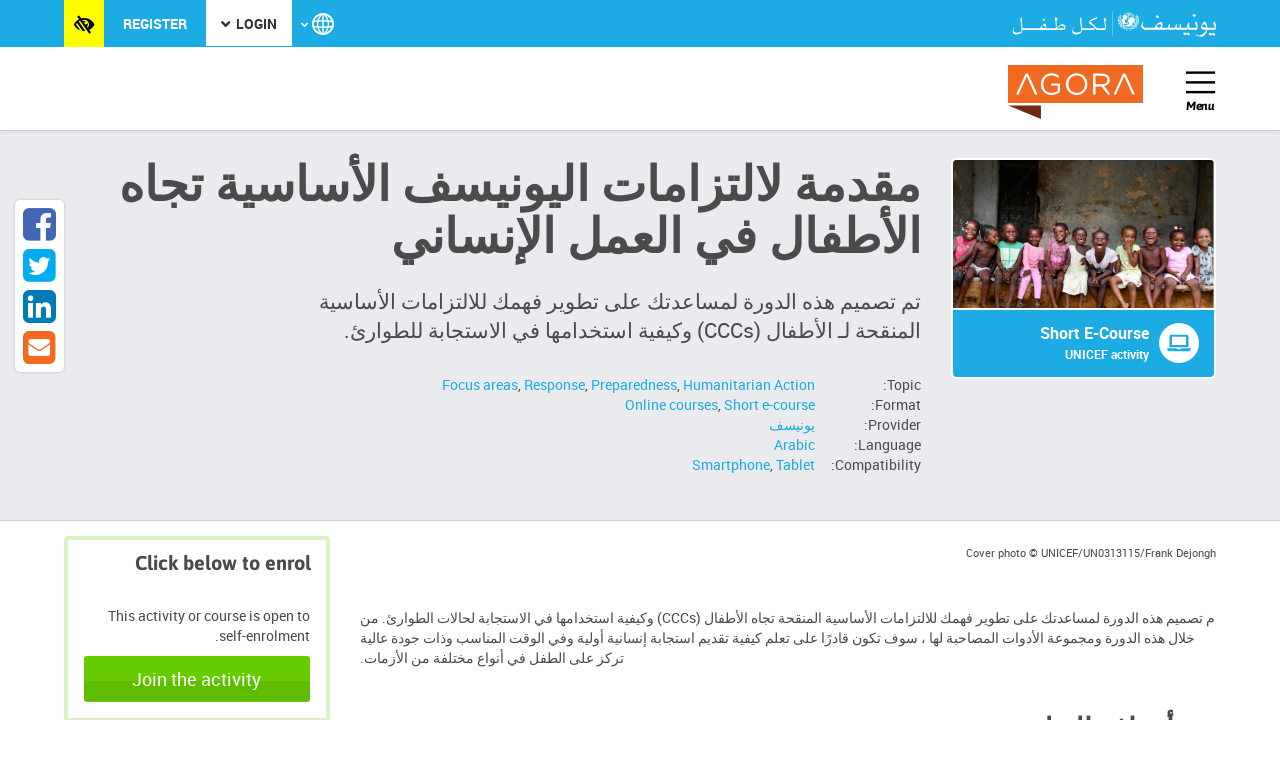

--- FILE ---
content_type: text/html; charset=utf-8
request_url: https://agora.unicef.org/course/info.php?id=31155&lang=en
body_size: 14698
content:
<!DOCTYPE html>
<html  dir="rtl" lang="ar" xml:lang="ar">
<head>
    <title>ملخص لـ  مقدمة لالتزامات اليونيسف الأساسية تجاه الأطفال في العمل الإنساني</title>
    <link rel="shortcut icon" href="https://agora.unicef.org/theme/image.php/agora/theme/1767823967/favicon" />
    <meta http-equiv="Content-Type" content="text/html; charset=utf-8" />
<meta name="keywords" content="Totara, ملخص لـ  مقدمة لالتزامات اليونيسف الأساسية تجاه الأطفال في العمل الإنساني" />
<link rel="stylesheet" type="text/css" href="https://agora.unicef.org/theme/yui_combo.php?rollup/3.17.2/yui-moodlesimple-min.css" /><script id="firstthemesheet" type="text/css">/** Required in order to fix style inclusion problems in IE with YUI **/</script><link rel="stylesheet" type="text/css" href="https://agora.unicef.org/theme/styles.php/agora/1767823967/all-rtl/notenant" onerror="(loadErrors=window.loadErrors||[]).push(event)" />
<link rel="stylesheet" type="text/css" href="https://agora.unicef.org/totara/tui/styles.php/agora/1767823967/p/rtl/tui/notenant" onerror="(loadErrors=window.loadErrors||[]).push(event)" />
<script type="text/javascript">
//<![CDATA[
var M = {}; M.yui = {};
M.pageloadstarttime = new Date();
M.cfg = {"wwwroot":"https:\/\/agora.unicef.org","sesskey":"iUkzceGZfG","loadingicon":"https:\/\/agora.unicef.org\/theme\/image.php\/agora\/core\/1767823967\/i\/loading_small","themerev":"1767823967","slasharguments":1,"theme":"agora","jsrev":"1767823967","admin":"admin","svgicons":true,"usertimezone":"\u0623\u0648\u0631\u0628\u0627\/\u0644\u0646\u062f\u0646","contextid":768024,"currentlanguage":"ar"};JS_ENV = "production";_pageConfig = {"wwwroot":"https:\/\/agora.unicef.org","sesskey":"iUkzceGZfG","rev":{"js":1767823967,"theme":1767823967},"theme":{"name":"agora"},"timezone":{"user":"\u0623\u0648\u0631\u0628\u0627\/\u0644\u0646\u062f\u0646","server":"Europe\/London"},"context":{"id":768024},"locale":{"language":"ar","debugstringids":"1"},"pageurl":"","xstateInspect":false};window.getPageConfig = function() { return window._pageConfig; };var yui1ConfigFn = function(me) {if(/-skin|reset|fonts|grids|base/.test(me.name)){me.type='css';me.path=me.path.replace(/\.js/,'.css');me.path=me.path.replace(/\/yui2-skin/,'/assets/skins/sam/yui2-skin')}};
var yui2ConfigFn = function(me) {var parts=me.name.replace(/^moodle-/,'').split('-'),component=parts.shift(),module=parts[0],min='-min';if(/-(skin|core)$/.test(me.name)){parts.pop();me.type='css';min=''}
if(module){var filename=parts.join('-');me.path=component+'/'+module+'/'+filename+min+'.'+me.type}else{me.path=component+'/'+component+'.'+me.type}};
YUI_config = {"debug":false,"base":"https:\/\/agora.unicef.org\/lib\/yuilib\/3.17.2\/","comboBase":"https:\/\/agora.unicef.org\/theme\/yui_combo.php?","combine":true,"filter":null,"insertBefore":"firstthemesheet","groups":{"yui-patched":{"combine":true,"root":"3.17.2_2\/","patterns":{"dom-core":{"group":"yui-patched"}},"modules":{"dom-core":[]}},"yui2":{"base":"https:\/\/agora.unicef.org\/lib\/yuilib\/2in3\/2.9.0\/build\/","comboBase":"https:\/\/agora.unicef.org\/theme\/yui_combo.php?","combine":true,"ext":false,"root":"2in3\/2.9.0\/build\/","patterns":{"yui2-":{"group":"yui2","configFn":yui1ConfigFn}}},"moodle":{"name":"moodle","base":"https:\/\/agora.unicef.org\/theme\/yui_combo.php?m\/1767823967\/","combine":true,"comboBase":"https:\/\/agora.unicef.org\/theme\/yui_combo.php?","ext":false,"root":"m\/1767823967\/","patterns":{"moodle-":{"group":"moodle","configFn":yui2ConfigFn}},"filter":null,"modules":{"moodle-core-actionmenu":{"requires":["base","event","node-event-simulate"]},"moodle-core-blocks":{"requires":["base","node","io","dom","dd","dd-scroll","moodle-core-dragdrop","moodle-core-notification"]},"moodle-core-checknet":{"requires":["base-base","moodle-core-notification-alert","io-base"]},"moodle-core-chooserdialogue":{"requires":["base","panel","moodle-core-notification"]},"moodle-core-dock":{"requires":["base","node","event-custom","event-mouseenter","event-resize","escape","moodle-core-dock-loader","moodle-core-event"]},"moodle-core-dock-loader":{"requires":["escape"]},"moodle-core-dragdrop":{"requires":["base","node","io","dom","dd","event-key","event-focus","moodle-core-notification"]},"moodle-core-event":{"requires":["event-custom"]},"moodle-core-formautosubmit":{"requires":["base","event-key"]},"moodle-core-formchangechecker":{"requires":["base","event-focus","moodle-core-event"]},"moodle-core-handlebars":{"condition":{"trigger":"handlebars","when":"after"}},"moodle-core-jqueryajaxhandler":{"requires":["base"]},"moodle-core-jquerybehat":{"requires":[]},"moodle-core-languninstallconfirm":{"requires":["base","node","moodle-core-notification-confirm","moodle-core-notification-alert"]},"moodle-core-lockscroll":{"requires":["plugin","base-build"]},"moodle-core-notification":{"requires":["moodle-core-notification-dialogue","moodle-core-notification-alert","moodle-core-notification-confirm","moodle-core-notification-exception","moodle-core-notification-ajaxexception"]},"moodle-core-notification-dialogue":{"requires":["base","node","panel","escape","event-key","dd-plugin","moodle-core-widget-focusafterclose","moodle-core-lockscroll"]},"moodle-core-notification-alert":{"requires":["moodle-core-notification-dialogue"]},"moodle-core-notification-confirm":{"requires":["moodle-core-notification-dialogue"]},"moodle-core-notification-exception":{"requires":["moodle-core-notification-dialogue"]},"moodle-core-notification-ajaxexception":{"requires":["moodle-core-notification-dialogue"]},"moodle-core-popuphelp":{"requires":["moodle-core-tooltip"]},"moodle-core-tooltip":{"requires":["base","node","io-base","moodle-core-notification-dialogue","json-parse","widget-position","widget-position-align","event-outside","cache-base"]},"moodle-core_availability-form":{"requires":["base","node","event","event-delegate","panel","moodle-core-notification-dialogue","json"]},"moodle-backup-backupselectall":{"requires":["node","event","node-event-simulate","anim"]},"moodle-backup-confirmcancel":{"requires":["node","node-event-simulate","moodle-core-notification-confirm"]},"moodle-course-categoryexpander":{"requires":["node","event-key"]},"moodle-course-dragdrop":{"requires":["base","node","io","dom","dd","dd-scroll","moodle-core-dragdrop","moodle-core-notification","moodle-course-coursebase","moodle-course-util"]},"moodle-course-formatchooser":{"requires":["base","node","node-event-simulate"]},"moodle-course-management":{"requires":["base","node","io-base","moodle-core-notification-exception","json-parse","dd-constrain","dd-proxy","dd-drop","dd-delegate","node-event-delegate"]},"moodle-course-modchooser":{"requires":["moodle-core-chooserdialogue","moodle-course-coursebase"]},"moodle-course-toolboxes":{"requires":["node","base","event-key","node","io","moodle-course-coursebase","moodle-course-util"]},"moodle-course-util":{"requires":["node"],"use":["moodle-course-util-base"],"submodules":{"moodle-course-util-base":{},"moodle-course-util-section":{"requires":["node","moodle-course-util-base"]},"moodle-course-util-cm":{"requires":["node","moodle-course-util-base"]}}},"moodle-form-dateselector":{"requires":["base","node","overlay","calendar"]},"moodle-form-passwordunmask":{"requires":[]},"moodle-form-shortforms":{"requires":["node","base","selector-css3","moodle-core-event"]},"moodle-question-chooser":{"requires":["moodle-core-chooserdialogue"]},"moodle-question-preview":{"requires":["base","dom","event-delegate","event-key","core_question_engine"]},"moodle-question-qbankmanager":{"requires":["node","selector-css3"]},"moodle-question-searchform":{"requires":["base","node"]},"moodle-availability_audience-form":{"requires":["base","node","event","moodle-core_availability-form"]},"moodle-availability_completion-form":{"requires":["base","node","event","moodle-core_availability-form"]},"moodle-availability_date-form":{"requires":["base","node","event","io","moodle-core_availability-form"]},"moodle-availability_grade-form":{"requires":["base","node","event","moodle-core_availability-form"]},"moodle-availability_group-form":{"requires":["base","node","event","moodle-core_availability-form"]},"moodle-availability_grouping-form":{"requires":["base","node","event","moodle-core_availability-form"]},"moodle-availability_hierarchy_organisation-form":{"requires":["base","node","event","moodle-core_availability-form"]},"moodle-availability_hierarchy_position-form":{"requires":["base","node","event","moodle-core_availability-form"]},"moodle-availability_language-form":{"requires":["base","node","event","moodle-core_availability-form"]},"moodle-availability_profile-form":{"requires":["base","node","event","moodle-core_availability-form"]},"moodle-availability_rpl-form":{"requires":["base","node","event","io","moodle-core_availability-form"]},"moodle-availability_time_since_completion-form":{"requires":["base","node","event","moodle-core_availability-form"]},"moodle-qtype_ddimageortext-dd":{"requires":["node","dd","dd-drop","dd-constrain"]},"moodle-qtype_ddimageortext-form":{"requires":["moodle-qtype_ddimageortext-dd","form_filepicker"]},"moodle-qtype_ddmarker-dd":{"requires":["node","event-resize","dd","dd-drop","dd-constrain","graphics"]},"moodle-qtype_ddmarker-form":{"requires":["moodle-qtype_ddmarker-dd","form_filepicker","graphics","escape"]},"moodle-qtype_ddwtos-dd":{"requires":["node","dd","dd-drop","dd-constrain"]},"moodle-mod_assign-history":{"requires":["node","transition"]},"moodle-mod_facetoface-signupform":{"requires":["base","node","io-base","moodle-core-notification-dialogue","moodle-core-notification-alert"]},"moodle-mod_forum-subscriptiontoggle":{"requires":["base-base","io-base"]},"moodle-mod_quiz-autosave":{"requires":["base","node","event","event-valuechange","node-event-delegate","io-form"]},"moodle-mod_quiz-dragdrop":{"requires":["base","node","io","dom","dd","dd-scroll","moodle-core-dragdrop","moodle-core-notification","moodle-mod_quiz-quizbase","moodle-mod_quiz-util-base","moodle-mod_quiz-util-page","moodle-mod_quiz-util-slot","moodle-course-util"]},"moodle-mod_quiz-modform":{"requires":["base","node","event"]},"moodle-mod_quiz-questionchooser":{"requires":["moodle-core-chooserdialogue","moodle-mod_quiz-util","querystring-parse"]},"moodle-mod_quiz-quizbase":{"requires":["base","node"]},"moodle-mod_quiz-quizquestionbank":{"requires":["base","event","node","io","io-form","yui-later","moodle-question-qbankmanager","moodle-core-notification-dialogue"]},"moodle-mod_quiz-randomquestion":{"requires":["base","event","node","io","moodle-core-notification-dialogue"]},"moodle-mod_quiz-repaginate":{"requires":["base","event","node","io","moodle-core-notification-dialogue"]},"moodle-mod_quiz-toolboxes":{"requires":["base","node","event","event-key","io","moodle-mod_quiz-quizbase","moodle-mod_quiz-util-slot","moodle-core-notification-ajaxexception"]},"moodle-mod_quiz-util":{"requires":["node","moodle-core-actionmenu"],"use":["moodle-mod_quiz-util-base"],"submodules":{"moodle-mod_quiz-util-base":{},"moodle-mod_quiz-util-slot":{"requires":["node","moodle-mod_quiz-util-base"]},"moodle-mod_quiz-util-page":{"requires":["node","moodle-mod_quiz-util-base"]}}},"moodle-filter_glossary-autolinker":{"requires":["base","node","io-base","json-parse","event-delegate","overlay","moodle-core-event","moodle-core-notification-alert","moodle-core-notification-exception","moodle-core-notification-ajaxexception"]},"moodle-filter_mathjaxloader-loader":{"requires":["moodle-core-event"]},"moodle-editor_atto-editor":{"requires":["node","transition","io","overlay","escape","event","event-simulate","event-custom","node-event-html5","node-event-simulate","yui-throttle","moodle-core-notification-dialogue","moodle-core-notification-confirm","moodle-editor_atto-rangy","moodle-editor_atto-dompurify","handlebars","timers","querystring-stringify"]},"moodle-editor_atto-plugin":{"requires":["node","base","escape","event","event-outside","handlebars","event-custom","timers","moodle-editor_atto-menu"]},"moodle-editor_atto-menu":{"requires":["moodle-core-notification-dialogue","node","event","event-custom"]},"moodle-editor_atto-rangy":{"requires":[]},"moodle-report_eventlist-eventfilter":{"requires":["base","event","node","node-event-delegate","datatable","autocomplete","autocomplete-filters"]},"moodle-gradereport_grader-gradereporttable":{"requires":["base","node","event","handlebars","overlay","event-hover"]},"moodle-gradereport_history-userselector":{"requires":["escape","event-delegate","event-key","handlebars","io-base","json-parse","moodle-core-notification-dialogue"]},"moodle-totara_program-categoryexpander":{"requires":["node","event-key"]},"moodle-totara_reportbuilder-graphicalreporting":{"requires":[]},"moodle-tool_capability-search":{"requires":["base","node"]},"moodle-tool_monitor-dropdown":{"requires":["base","event","node"]},"moodle-assignfeedback_editpdf-editor":{"requires":["base","event","node","io","graphics","json","event-move","event-resize","transition","querystring-stringify-simple","moodle-core-notification-dialog","moodle-core-notification-exception","moodle-core-notification-ajaxexception"]},"moodle-atto_accessibilitychecker-button":{"requires":["color-base","moodle-editor_atto-plugin"]},"moodle-atto_accessibilityhelper-button":{"requires":["moodle-editor_atto-plugin"]},"moodle-atto_align-button":{"requires":["moodle-editor_atto-plugin"]},"moodle-atto_bold-button":{"requires":["moodle-editor_atto-plugin"]},"moodle-atto_bsgrid-button":{"requires":["moodle-editor_atto-plugin"]},"moodle-atto_charmap-button":{"requires":["moodle-editor_atto-plugin"]},"moodle-atto_clear-button":{"requires":["moodle-editor_atto-plugin"]},"moodle-atto_collapse-button":{"requires":["moodle-editor_atto-plugin"]},"moodle-atto_emoticon-button":{"requires":["moodle-editor_atto-plugin"]},"moodle-atto_equation-button":{"requires":["moodle-editor_atto-plugin","moodle-core-event","io","event-valuechange","tabview","array-extras"]},"moodle-atto_fontfamily-button":{"requires":["moodle-editor_atto-plugin"]},"moodle-atto_fullscreen-button":{"requires":["event-resize","moodle-editor_atto-plugin"]},"moodle-atto_h5p-button":{"requires":["moodle-editor_atto-plugin"]},"moodle-atto_hr-button":{"requires":["moodle-editor_atto-plugin"]},"moodle-atto_html-button":{"requires":["moodle-editor_atto-plugin","event-valuechange"]},"moodle-atto_htmlplus-beautify":{},"moodle-atto_htmlplus-button":{"requires":["moodle-editor_atto-plugin","moodle-atto_htmlplus-beautify","moodle-atto_htmlplus-codemirror","event-valuechange"]},"moodle-atto_htmlplus-codemirror":{"requires":["moodle-atto_htmlplus-codemirror-skin"]},"moodle-atto_image-button":{"requires":["moodle-editor_atto-plugin"]},"moodle-atto_indent-button":{"requires":["moodle-editor_atto-plugin"]},"moodle-atto_italic-button":{"requires":["moodle-editor_atto-plugin"]},"moodle-atto_link-button":{"requires":["moodle-editor_atto-plugin"]},"moodle-atto_managefiles-button":{"requires":["moodle-editor_atto-plugin"]},"moodle-atto_managefiles-usedfiles":{"requires":["node","escape"]},"moodle-atto_media-button":{"requires":["moodle-editor_atto-plugin","moodle-form-shortforms"]},"moodle-atto_multilang2-button":{"requires":["moodle-editor_atto-plugin"]},"moodle-atto_noautolink-button":{"requires":["moodle-editor_atto-plugin"]},"moodle-atto_orderedlist-button":{"requires":["moodle-editor_atto-plugin"]},"moodle-atto_rtl-button":{"requires":["moodle-editor_atto-plugin"]},"moodle-atto_strike-button":{"requires":["moodle-editor_atto-plugin"]},"moodle-atto_styles-button":{"requires":["moodle-editor_atto-plugin"]},"moodle-atto_subscript-button":{"requires":["moodle-editor_atto-plugin"]},"moodle-atto_superscript-button":{"requires":["moodle-editor_atto-plugin"]},"moodle-atto_table-button":{"requires":["moodle-editor_atto-plugin","moodle-editor_atto-menu","event","event-valuechange"]},"moodle-atto_title-button":{"requires":["moodle-editor_atto-plugin"]},"moodle-atto_underline-button":{"requires":["moodle-editor_atto-plugin"]},"moodle-atto_undo-button":{"requires":["moodle-editor_atto-plugin"]},"moodle-atto_unorderedlist-button":{"requires":["moodle-editor_atto-plugin"]},"moodle-atto_wordimport-button":{"requires":["moodle-editor_atto-plugin"]}}},"gallery":{"name":"gallery","base":"https:\/\/agora.unicef.org\/lib\/yuilib\/gallery\/","combine":true,"comboBase":"https:\/\/agora.unicef.org\/theme\/yui_combo.php?","ext":false,"root":"gallery\/1767823967\/","patterns":{"gallery-":{"group":"gallery"}}}},"modules":{"core_filepicker":{"name":"core_filepicker","fullpath":"https:\/\/agora.unicef.org\/lib\/javascript.php\/1767823967\/repository\/filepicker.js","requires":["base","node","node-event-simulate","json","async-queue","io-base","io-upload-iframe","io-form","yui2-treeview","panel","cookie","datatable","datatable-sort","resize-plugin","dd-plugin","escape","moodle-core_filepicker","moodle-core-notification-dialogue"]},"core_comment":{"name":"core_comment","fullpath":"https:\/\/agora.unicef.org\/lib\/javascript.php\/1767823967\/comment\/comment.js","requires":["base","io-base","node","json","yui2-animation","overlay","escape"]},"core_dndupload":{"name":"core_dndupload","fullpath":"https:\/\/agora.unicef.org\/lib\/javascript.php\/1767823967\/lib\/form\/dndupload.js","requires":["node","event","json","core_filepicker"]},"mathjax":{"name":"mathjax","fullpath":"https:\/\/cdn.jsdelivr.net\/npm\/mathjax@2.7.8\/MathJax.js?delayStartupUntil=configured"},"block_totara_addtoplan":{"name":"block_totara_addtoplan","fullpath":"https:\/\/agora.unicef.org\/lib\/javascript.php\/1767823967\/blocks\/totara_addtoplan\/block.js","requires":["json"]}}};
M.yui.loader = {modules: {}};
window.addEventListener('DOMContentLoaded',function(){function s(){s=function(){},alert("\u062d\u062f\u062b \u062e\u0637\u0623 \u0641\u064a \u0627\u0644\u0634\u0628\u0643\u0629 \u0623\u062b\u0646\u0627\u0621 \u062a\u062d\u0645\u064a\u0644 \u0627\u0644\u0635\u0641\u062d\u0629. \u064a\u0631\u062c\u0649 \u062a\u062d\u062f\u064a\u062b \u0627\u0644\u0635\u0641\u062d\u0629 \u0648\u062d\u0627\u0648\u0644 \u0645\u0631\u0629 \u0623\u062e\u0631\u0649.")};window.loadErrors&&loadErrors.length&&s(),loadErrors={push:s}});

//]]>
</script>

<meta name="google-translate-customization" content="bcd0b9f9a2fd2d51-f8ea97f25aca68ba-g5de165f6b0c49984-10"></meta>
<script src="https://h5p.org/sites/all/modules/h5p/library/js/h5p-resizer.js" charset="UTF-8"></script>
<!-- Google tag (gtag.js) -->
<script async src="https://www.googletagmanager.com/gtag/js?id=UA-51903487-1"></script>
<script>
window.dataLayer = window.dataLayer || [];
function gtag(){dataLayer.push(arguments);}
gtag('js', new Date());
gtag('config', 'UA-51903487-1');
</script><!-- Start Piwik Code -->
<noscript>
<p>
  <img src="//analytics.euoffice.catalyst-eu.net/piwik.php?idsite=33" style="border:0;" alt="" />
</p>
</noscript>
<script type="text/javascript">
window._paq = window._paq || [];
_paq.push(['setDocumentTitle', '1. CATALOGUE/1.2. UNICEF Offices/1.2.2. DIVISIONS/1.2.2.1. EMOPS / Emergencies/مقدمة لالتزامات اليونيسف الأساسية تجاه الأطفال في العمل الإنساني/View']);

_paq.push(['trackPageView']);
_paq.push(['enableLinkTracking']);
_paq.push(['enableHeartBeatTimer', 30]);
(function() {
  var u='//analytics.euoffice.catalyst-eu.net/';
  _paq.push(['setTrackerUrl', u+'piwik.php']);
  _paq.push(['setSiteId', 33]);
  var d=document, g=d.createElement('script'), s=d.getElementsByTagName('script')[0];
g.type='text/javascript'; g.async=true; g.defer=true; g.src=u+'piwik.js'; s.parentNode.insertBefore(g,s);
})();
</script>
<!-- End Piwik Code -->    <link rel="stylesheet" href="https://use.fontawesome.com/releases/v5.8.1/css/all.css" integrity="sha384-50oBUHEmvpQ+1lW4y57PTFmhCaXp0ML5d60M1M7uH2+nqUivzIebhndOJK28anvf" crossorigin="anonymous">
    <meta name="viewport" content="width=device-width, initial-scale=1.0, minimal-ui">
</head>

<body  id="page-course-info" class="format-topics  path-course chrome dir-rtl lang-ar yui-skin-sam yui3-skin-sam agora-unicef-org pagelayout-incourse course-31155 context-768024 category-1128 notloggedin agora has-region-top empty-region-top has-region-bottom empty-region-bottom has-region-side-pre empty-region-side-pre has-region-side-post used-region-side-post side-post-only">
<div class="skiplinks">
    <a href="#main-696ba80327788" class="skip">التخطي إلى المحتوى الرئيسي</a>
    <a href="#block-region-side-post" class="skip">Skip to sidebar</a>
</div><script type="text/javascript" src="https://agora.unicef.org/theme/yui_combo.php?rollup/3.17.2_2/yui-moodlesimple-min.js"></script><script src="https://agora.unicef.org/theme/jquery.php/core/jquery-3.6.0.min.js" onerror="(loadErrors=window.loadErrors||[]).push(event)"></script>
<script src="https://agora.unicef.org/theme/jquery.php/core/jquery-migrate-3.0.0.min.js" onerror="(loadErrors=window.loadErrors||[]).push(event)"></script>
<script src="https://agora.unicef.org/lib/javascript.php/1767823967/lib/javascript-static.js" onerror="(loadErrors=window.loadErrors||[]).push(event)"></script>
<script src="https://agora.unicef.org/theme/javascript.php/agora/1767823967/head" onerror="(loadErrors=window.loadErrors||[]).push(event)"></script>
<script type="text/javascript">
//<![CDATA[
document.body.className += ' jsenabled';
//]]>
</script>


<a class="skip-block skip aabtn" href="#page-footer">Skip to the footer for support</a>

<!-- Main navigation -->
<nav class="totaraNav" role="navigation">
        
<nav class="totaraNav_prim">
    <div class="container-fluid">

        
<div class="masthead_logo">
    <div class="masthead_logo--header">
        <a class="masthead_logo--header_link" href="http://www.unicef.org" title="Organization's website (Opens in a new window)" target="_blank">
            <img class="masthead_logo--header_img" aria-hidden="true" src="https://agora.unicef.org/theme/image.php/agora/theme_agora/1767823967/logo_ar" alt="Organization's logo" />
            <span class="sr-only">Organization's logo</span>
        </a>
    </div>
</div>


        <div class="totaraNav_prim--side">

            <div class="dropdown masthead_lang">
    <a href="#" class="btn btn-link dropdown-toggle" aria-label="Displays the language menu" role="button" id="mastheadlang" data-toggle="dropdown" aria-haspopup="true" aria-expanded="false">
        <i class="fa fa-globe fa-2x" aria-hidden="true" title="Select you preferred language"></i>
        <i class="caret" aria-hidden="true"></i>
        <span class="sr-only">Select you preferred language</span>
    </a>
    <ul class="dropdown-menu" aria-labelledby="mastheadlang" role="menu">
        </li><a href="https://agora.unicef.org/course/info.php?id=31155&amp;lang=en" class="masthead_lang--item en" role="menuitem">English ‎‎</a></li>
        </li><a href="https://agora.unicef.org/course/info.php?id=31155&amp;lang=es" class="masthead_lang--item es" role="menuitem">Español - Internacional ‎‎</a></li>
        </li><a href="https://agora.unicef.org/course/info.php?id=31155&amp;lang=fr" class="masthead_lang--item fr" role="menuitem">Français ‎‎</a></li>
    </ul>
</div>

            
<div class="login-popover-container">
    <button id="login-popover" type="button" data-toggle="dropdown" aria-haspopup="true" aria-expanded="false">
        Login
        <span class="caret"></span>
    </button>
    <ul class="dropdown-menu" aria-labelledby="login-popover">
        <li class="login-popover-group">
            <strong class="login-popover-title">Staff login</strong>
            <ul class="login-popover-list">
                    <li><a href="https://agora.unicef.org/auth/saml2/login.php?wants=https%3A%2F%2Fagora.unicef.org%2Fcourse%2Finfo.php%3Fid%3D31155&amp;idp=d502c771dc180ca3d57370160f48fcc9&amp;passive=off">UNICEF/NatComs</a></li>
                    <li><a href="https://agora.unicef.org/auth/saml2/login.php?wants=https%3A%2F%2Fagora.unicef.org%2Fcourse%2Finfo.php%3Fid%3D31155&amp;idp=2173dc9782b9d08a018a1b5a1246c3e7&amp;passive=off">UN Women</a></li>
            </ul>
            <strong class="login-popover-title">Guest/partner</strong>
            <ul class="login-popover-list">
                <li><a href="https://agora.unicef.org/login/index.php?guestlogin=1">Log in as guest/partner</a></li>
            </ul>
        </li>
    </ul>
</div>


<div class="register">
    <a class="register-menu-button btn btn-link" href="/login/signup.php">Register</a>
</div>

            


            
<div class="usermenu"><span class="login">لم يتم دخولك. <a href="https://agora.unicef.org/login/index.php" class="btn btn-primary btn-xs">دخول</a></span></div>

            

<div class="totaraNav_prim--toggleHighvis nav-link">
    <a href="#" class="totaraNav_prim--toggleHighvis_target" title="The currently selected theme is Agora" role="button" tabindex="0">
        <i class="fas fa-low-vision" aria-hidden="true"></i>
        <span class="sr-only">Toggles the accessibility theme</span>
    </a>
</div>

        </div>
    </div>
</nav>
        
        
        <nav class="totaraNav_agora" role="navigation">
            <div class="container-fluid">
                <div class="totaraNav_prim--toggleNav">
                    <button class="totaraNav_prim--toggleNav_target" data-tw-totaraNav-toggle="" data-toggle="modal"
                        data-keyboard="false" data-target="#totaraNav" data-backdrop="static"
                        title="Open navigation menu">
                        <span aria-hidden="true" data-flex-icon="bars"
      class="flex-icon ft-fw ft fa-bars totaraNav--icon_burger"
       title="تبديل التنقل"></span><span class="sr-only">تبديل التنقل</span>
                        <span class="totaraNav_prim--toggleNav_name">
                            Menu
                        <span>
                    </button>
                </div>                
                <div class="masthead_agora">
                    <div class="masthead_agora--header">
                        <a class="masthead_agora--header_link" href="/" title="Agora Home" rel="home">
                            <span class="agora_logo" aria-hidden="true"></span>
                            <span class="sr-only">Agora Home</span>
                        </a>
                    </div>
                </div>
                
                <div class="masthead_search col-sm-6 col-lg-4 pull-right">
                    <form method="get" role="search" action="/local/catalogue/index.php">
                        <label for="search-catalogue" class="sr-only">Search all activities</label>
                        <input id="search-catalogue" name="query" type="text"
                            placeholder="Search all activities" tabindex="0"/>
                        <button type="submit" class="fa fa-search" title="Submit search form">
                    </form>
                </div>            </div>
            <ul class="totaraNav_prim--list totaraNav_prim--list_hideMobile" tabindex="-1" role="menubar" data-tw-totaraNav-list="" id="totaraNav">
                <li class="totaraNav_prim--list_item">
                    <button class="totaraNav_prim--list_close" data-tw-totaranav-list-close=""
                    data-dismiss="modal" title="Close navigation menu">
                        <span aria-hidden="true" data-flex-icon="close"
      class="flex-icon ft-fw ft fa-times totaraNav--icon_close_menu"
       title="إغلاق"></span><span class="sr-only">إغلاق</span>
                    </button>
                </li><li class="totaraNav_prim--list_item
                    
                    
                    "
                     data-tw-totaraNav-item=""
                    data-tw-totaraNav-topLevelItem=""
                    >
                    <a class="totaraNav_prim--list_item_link" 
                         href="https://agora.unicef.org/mod/page/view.php?id=297196"
                        >
                        <div class="totaraNav--expand_indent" ></div><div class="totaraNav_prim--list_item_label">
                            The Agora App (offline content)
                            
                        </div>
                    </a>
                </li><li class="totaraNav_prim--list_item
                    
                    
                    "
                     data-tw-totaraNav-item=""
                    data-tw-totaraNav-topLevelItem=""
                    >
                    <a class="totaraNav_prim--list_item_link" 
                         href="https://agora.unicef.org/local/catalogue/index.php"
                        >
                        <div class="totaraNav--expand_indent" ></div><div class="totaraNav_prim--list_item_label">
                            Catalogue
                            
                        </div>
                    </a>
                </li><li class="totaraNav_prim--list_item
                    
                    
                    "
                     data-tw-totaraNav-item=""
                    data-tw-totaraNav-topLevelItem=""
                    >
                    <a class="totaraNav_prim--list_item_link" 
                         href="https://agora.unicef.org/mod/page/view.php?id=62788"
                        >
                        <div class="totaraNav--expand_indent" ></div><div class="totaraNav_prim--list_item_label">
                            Quick start guide
                            
                        </div>
                    </a>
                </li>
            </ul>
        </nav>
</nav>
<!-- Breadcrumb and edit buttons -->
<div class="container-fluid breadcrumb-container">
    <div class="row">
        <div class="col-sm-12">
            <header id="page-header" class="clearfix"><div class="clearfix" id="page-navbar"><div class="breadcrumb-nav"><ol class=breadcrumb><li><span itemscope="" itemtype="https://data-vocabulary.org/Breadcrumb"><a itemprop="url" href="https://agora.unicef.org/"><span itemprop="title">الصفحة الرئيسية</span></a></span></li><li><span itemscope="" itemtype="https://data-vocabulary.org/Breadcrumb"><a itemprop="url" href="https://agora.unicef.org/local/catalogue/"><span itemprop="title">Learning Catalogue</span></a></span></li><li><span itemscope="" itemtype="https://data-vocabulary.org/Breadcrumb"><a itemprop="url" title="مقدمة لالتزامات اليونيسف الأساسية تجاه الأطفال في العمل الإنساني" href="https://agora.unicef.org/course/view.php?id=31155"><span itemprop="title">مقدمة إلى CCCs</span></a></span></li><li><span>ملخص</span></li></ol></div><div class="breadcrumb-button"><div id="course-header"></div></header>        </div>
    </div>
</div>

    <div id="upper-content-wrapper">
        <div class="container-fluid row">
            <div class="course-summary-wrapper row"><div class="course-summary-image-wrapper col-sm-5 col-md-3"><div class="courseimage"><img src="https://agora.unicef.org/pluginfile.php/768024/course/overviewfiles/Webp.net-resizeimage%20%2825%29.png" class="img-responsive" alt="مقدمة لالتزامات اليونيسف الأساسية تجاه الأطفال في العمل الإنساني" /></div><div class="course-format provider-unicef"><span class="course-format-icon"><img alt="Short e-course" title="Short e-course" src="https://agora.unicef.org/pluginfile.php/1/local_classification/formaticon/134/short-ecourse.svg"></img></span><span class="course-format-text"><p class="course-format-name">Short e-course</p><p class="course-provider-name">UNICEF activity</p></span></div></div><div class="course-summary-summary col-sm-7 col-md-9"><div class="course-summary-summary-text "><h1 class="coursename">مقدمة لالتزامات اليونيسف الأساسية تجاه الأطفال في العمل الإنساني</h1><div class="lead course-summary-shortintro col-md-9"><p>تم تصميم هذه الدورة لمساعدتك على تطوير فهمك للالتزامات الأساسية المنقحة لـ الأطفال (CCCs) وكيفية استخدامها في الاستجابة للطوارئ.</p></div><div class="course-classifications col-md-9"><div class="course-classification course-classification-topic"><span class="course-classification-type"><div class="text_to_html">Topic:</div></span><span class="course-classification-classifications"><a href="https://agora.unicef.org/local/catalogue?filters%5B%5D=1">Focus areas</a>, <a href="https://agora.unicef.org/local/catalogue?filters%5B%5D=30">Response</a>, <a href="https://agora.unicef.org/local/catalogue?filters%5B%5D=25">Preparedness</a>, <a href="https://agora.unicef.org/local/catalogue?filters%5B%5D=18">Humanitarian Action</a></span></div><div class="course-classification course-classification-format"><span class="course-classification-type"><div class="text_to_html">Format:</div></span><span class="course-classification-classifications"><a href="https://agora.unicef.org/local/catalogue?filters%5B%5D=133">Online courses</a>, <a href="https://agora.unicef.org/local/catalogue?filters%5B%5D=134">Short e-course</a></span></div><div class="course-classification course-classification-provider"><span class="course-classification-type"><div class="text_to_html">Provider:</div></span><span class="course-classification-classifications"><a href="https://agora.unicef.org/local/catalogue?filters%5B%5D=174">يونيسف</a></span></div><div class="course-classification course-classification-language"><span class="course-classification-type"><div class="text_to_html">Language:</div></span><span class="course-classification-classifications"><a href="https://agora.unicef.org/local/catalogue?filters%5B%5D=261">Arabic</a></span></div><div class="course-classification course-classification-compatibility"><span class="course-classification-type"><div class="text_to_html">Compatibility:</div></span><span class="course-classification-classifications"><a href="https://agora.unicef.org/local/catalogue?filters%5B%5D=728">Smartphone</a>, <a href="https://agora.unicef.org/local/catalogue?filters%5B%5D=727">Tablet</a></span></div></div></div></div></div></div>        </div>
    </div>

<!-- Content -->
<div id="page" class="container-fluid">
    <div id="page-content">
                <div class="page-layout row">
            <div id="region-main" class="col-sm-12 col-md-9">
                <span class="notifications" id="user-notifications"></span>                <div role="main" id="main-696ba80327788"><div class="course-summary-summary"><p align=""></p><p align="right" style=""><span style="font-size: 10.5px; vertical-align: super;">Cover photo © UNICEF/UN0313115/Frank Dejongh</span><br></p><p align="left" style=""><br></p><p align="left" style="">م تصميم هذه الدورة لمساعدتك على تطوير فهمك للالتزامات الأساسية المنقحة تجاه الأطفال (CCCs) وكيفية استخدامها في الاستجابة لحالات الطوارئ. من خلال هذه الدورة ومجموعة الأدوات المصاحبة لها ، سوف تكون قادرًا على تعلم كيفية تقديم استجابة إنسانية أولية وفي الوقت المناسب وذات جودة عالية تركز على الطفل في أنواع مختلفة من الأزمات.<br></p><p align="left" style=""><br></p><p align="right" style=""><span title="Copy to use bullseye" class="fa fa-fw" aria-hidden="true" style="font-size: 28px; color: rgb(0, 153, 255);"><span></span></span><span style="color: inherit; font-family: Asap, Roboto, &quot;Helvetica Neue&quot;, Verdana, sans-serif; font-size: 28px; font-weight: 700;">&nbsp;أهداف التعلم</span>
</p><p class="Paragraph SCXW104659099 BCX0" paraid="1773226530" paraeid="{1727eb35-5119-4ed0-ab8e-603bffc5df96}{11}" align=""><span data-contrast="auto" class="TextRun SCXW104659099 BCX0" xml:lang="EN-US" lang="EN-US"></span></p><p align=""></p><p align=""><br></p><p align="">بنهاية هذه الدورة ، ستكون قادرًا على القيام بما يلي:</p><p align=""></p><ul><li>فهم الوظائف الرئيسية الجديدة للالتزامات الأساسية للبرامج والالتزامات التشغيلية والبرنامجية ومعاييرها</li><li>فهم الالتزامات الإدارية والتنظيمية المتعلقة بالالتزامات الأساسية تجاه الأطفال في العمل الإنساني</li><li>أتقن الأدوات المتاحة لتخطيط وتصميم استجابات الطوارئ مع فرق اليونيسف وشركائها</li></ul><p></p><p align=""></p><p align=""></p><p align=""><br></p><p align="">سوف تشعر:</p><p align=""></p><ul><li>بالثقة من تطبيق الالتزامات الأساسية إزاء الأطفال في مجال العمل الإنساني في حالات الطوارئ في عملك اليومي</li><li>بالثقة في دعم الآخرين لتطبيق الالتزامات الأساسية إزاء الأطفال في مجال العمل الإنساني&nbsp;</li><li>بالحماس لتحسين مهاراتك بشكل أكبر</li></ul><p align=""></p><p align=""><br></p><p align="">ستكون قادراً على:</p><p align=""></p><ul><li>استخدام الالتزامات الأساسية إزاء الأطفال في مجال العمل الإنساني بشكل فعال كأداة للمناصرة في حوارك مع الحكومات والسلطات المحلية والشركاء، بالإضافة إلى وسائل الإعلام المحلية وأصحاب المصلحة الخارجيين الآخرين</li><li>عقد جلسة إحاطة حول الالتزامات الأساسية إزاء الأطفال في مجال العمل الإنساني مع فرقك لبناء معارفهم وقدراتهم واستخدام الالتزامات الأساسية إزاء الأطفال في مجال العمل الإنساني كأداة تدريب وتأهيل لموظفي اليونيسف</li><li>القيام بتقديم إحاطات موجزة مع الحكومات المضيفة، والسلطات الوطنية والمحلية، وكذلك الشركاء التشغيليين بشأن التزامات اليونيسف الأساسية إزاء الأطفال في العمل الإنساني، وكيفية وضع هذه المبادئ التوجيهية وإطار العمل موضع التنفيذ بشكل فعال&nbsp;</li><li>تضمين الالتزامات الأساسية إزاء الأطفال في مجال العمل الإنساني في حالات الطوارئ في خطط العمل السنوية (AWP)، ووثائق البرنامج القطري (CPD)، وخطط الاستجابة للطوارئ، والنداءات الإنسانية (HAC) والشراكات في مكتبك</li><li>تضمين الالتزامات الأساسية إزاء الأطفال في مجال العمل الإنساني في أدوات الإدارة بمكتبك وفي تقارير أداء فرقك</li><li>تدريب موظفي اليونيسف على كيفية تضمين وتعميم الالتزامات الأساسية إزاء الأطفال في مجال العمل الإنساني في خطط عملهم</li></ul><p align=""></p><p align=""><br></p><span title="Copy to use child" class="fa fa-fw" aria-hidden="true" style="color: inherit; font-size: 28px;"><span style="color: #0099ff;"></span></span><span style="color: inherit; font-family: Asap, Roboto, &quot;Helvetica Neue&quot;, Verdana, sans-serif; font-size: 28px; font-weight: 700;">الجمهور</span><br>
<p align="">هذا البرنامج التعليمي قابل للتطبيق على جميع موظفي اليونيسف والمديرين والشركاء، وهو يوفر اللبنات الأساسية التي تزيد من قدرتهم على تقديم استجابة إنسانية مبدئية وفي الوقت المناسب وعالية الجودة ومُركزة على الطفل في أنواع متنوعة من الأزمات<br></p><p align=""><br></p>
<h2 align=""><span title="Copy to use clock-o" class="fa fa-fw" aria-hidden="true" style="color: #0099ff;">&nbsp;</span>الطول</h2>
<p align=""><span data-contrast="auto" class="TextRun SCXW180041951 BCX0" xml:lang="EN-US" lang="EN-US"><span class="NormalTextRun SCXW180041951 BCX0">سيستغرق الأمر حوالي ساعة ونصف الساعة لإكمال هذه الدورة التدريبية الذاتية.</span></span></p>
<h2 align=""><span title="Copy to use flask" class="fa fa-fw" aria-hidden="true" style="color: #0099ff;"></span>المنهجية</h2>
<p align=""><span data-contrast="auto" class="TextRun SCXW165348677 BCX0" xml:lang="EN-US" lang="EN-US"><span class="NormalTextRun SCXW165348677 BCX0"></span></span></p><p align="">تتكون الدورة من أربع وحدات تستخدم ما يلي: ندوة عبر الإنترنت، وكتب العمل، ومقاطع الفيديو، والشهادات ودراسات الحالة/ السيناريوهات، ومنتديات المناقشة لمساعدتك على بناء وتعزيز فهمك لكيفية وضع الالتزامات الأساسية إزاء الأطفال في مجال العمل الإنساني موضع التنفيذ.<br></p><p align=""></p>
<h2 align=""><span title="Copy to use cubes" class="fa-cubes" aria-hidden="true" style="color: #0099ff;"></span>البنية</h2>
<p align="">ستكون بنية الدورة التدريبية على النحو التالي:</p><p align=""></p><ul><li>التقييم المسبق</li><li>الوحدة الدراسية 1: مقدمة</li><li>الوحدة الدراسية 2: التزامات اليونيسف الأساسية إزاء الأطفال في موضع التنفيذ</li><li>الوحدة الدراسية 3: استخدام التزامات اليونيسف الأساسية إزاء الأطفال للمشاركة مع الشركاء</li><li>الوحدة الدراسية 4: استخدام التزامات اليونيسف الأساسية إزاء الأطفال كإطار عمل لتخطيط البرامج ورصدها</li><li>الاختبار النهائي والتقييم والشهادة</li></ul><p align=""></p>
<h2 align=""><span title="Copy to use envelope-o" class="fa fa-fw" aria-hidden="true" style="color: #0099ff;"></span>بيانات طرف الاتصال</h2>
<div class="OutlineElement Ltr  BCX0 SCXW236421559" align="">
<p class="Paragraph SCXW236421559 BCX0" paraid="1839617085" paraeid="{7e443a5a-db4b-4fed-88d7-9f2116e5f870}{229}"><span data-contrast="auto" class="TextRun SCXW236421559 BCX0" xml:lang="EN-US" lang="EN-US"></span></p><div class="OutlineElement Ltr  BCX0 SCXW236421559" align="">تم تصميم هذه الدورة وتطويرها من قبل إدارة الأدلة والتعلم الإنسانية (HELS) بالتعاون الوثيق مع قسم السياسات الإنسانية (HPS) ، ومكتب برامج الطوارئ وفريق المشروع (AGORA).</div><div class="OutlineElement Ltr  BCX0 SCXW236421559" align=""><br></div><div class="OutlineElement Ltr  BCX0 SCXW236421559" align="">للاستفسارات ، يرجى الاتصال بتاتجانا كلاين ، أخصائية التعلم والتنمية ، قسم الأدلة والتعلم الإنساني ، مكتب برامج الطوارئ ، <a href="mailto: tklein@unicef.org" target="_blank">tklein@unicef.org</a> أو كريمة دوفال ، أخصائية برامج (تصميم تعليمي) ، قسم الأدلة والتعلم الإنساني ، مكتب برامج الطوارئ <a href="mailto: kduval@unicef.org" target="_blank">kduval@unicef.org</a>.<br></div><div class="OutlineElement Ltr  BCX0 SCXW236421559" align=""><br></div><div class="OutlineElement Ltr  BCX0 SCXW236421559" align="">لأية أسئلة حول الالتزامات الأساسية في حالات الطوارئ ، يرجى الاتصال بسيغولين آدم ، رئيس قسم السياسات الإنسانية ، مكتب برامج الطوارئ ، <a href="http://seadam@unicef.org" target="_blank">seadam@unicef.org</a> أو عبد الله نور عدن ، أخصائي السياسة الإنسانية ، قسم السياسات الإنسانية ، مكتب برامج الطوارئ ، <a href="mailto: anaden@unicef.org" target="_blank">anaden@unicef.org</a>. غزاله.&nbsp;</div><div class="OutlineElement Ltr  BCX0 SCXW236421559" align=""><br></div><div class="OutlineElement Ltr  BCX0 SCXW236421559" align="">For technical issues, please contact <strong><a href="mailto:agora@unicef.org" target="_blank">agora@unicef.org</a></strong></div></div><p align=""></p><p align=""></p><p align=""></p><p align=""></p></div><br /></div>                                            </div>
                        <aside id="block-region-side-post" class="col-sm-12 col-md-3 block-region" data-droptarget="1" data-blockregion="side-post">
    <a class="skip-block" href="#sb-4">تخطِي Click below to enrol</a> 

<div id="inst91980" class="block_enrol  block" role="region" data-block="enrol" data-instanceid="91980" aria-labelledby="instance-91980-header">

    <div class="header block-header">
        <div class="title block-title" data-dock-title="Click below to enrol">
            <div class="block_action" ></div>
                <h2 id="instance-91980-header" data-movetext="true">Click below to enrol</h2>
        </div>
    </div>


<div class="content block-content" data-movetext="true">
    <p>This activity or course is open to self-enrolment.</p><a class="link-as-button" title="Join the activity" role="button" href="https://agora.unicef.org/blocks/enrol/index.php?instance=296467&amp;enrol=1">Join the activity</a>

</div>

</div>


<span id="sb-4" class="skip-block-to"></span>
</aside>        </div>
        
    </div>
</div>

<!-- Footer -->
<footer id="page-footer" class="page-footer">
    <div class="container-fluid page-footer-main-content">
        <div class="row">
            <div id="course-footer"></div>
        </div>
        <div class="row">
            <div class="col-md-3"><h2>Useful links</h2><div class="usefullinks"><div class="text_to_html"><ul><li><a href="https://agora.unicef.org/mod/page/view.php?id=53">تعليمات الاستخدام</a></li><li><a href="https://agora.unicef.org/mod/page/view.php?id=54">سياسة خاصة</a></li><li><a href="https://agora.unicef.org/course/view.php?id=678">مساعدة و دعم</a> </li></ul></div></div></div>                        <div class="col-md-3 pull-right"><h2>Contact us</h2><div class="contactus"><div class="text_to_html">UNICEF learners should submit a <a href="https://unicef.service-now.com/cc?id=sc_cat_item&amp;sys_id=c8e43760db622450f65a2aea4b9619ad&amp;sysparm_category=c6ab1444db5b5700085184735b961920" target="_blank" rel="noreferrer noopener">Report an IT Problem </a> <br />
ticket through the Service Gateway portal for timely support.<br /><br />Guest users can <a href="https://forms.office.com/Pages/ResponsePage.aspx?id=lQFBd-EUuE-QS6sYkgI2Z16MoiIKgIVElx3bRhHyGQRURDM5WlRTRkk5NVo4NUNHQkpMSVNIV0c1Ui4u" target="_blank" rel="noreferrer noopener">reach us using this support request form</a>.<br /><br />If you have accessibility issues on Agora due to disability or assistive technology, please submit a ticket to the <a href="https://unicef.service-now.com/cc?id=sc_cat_item&amp;sys_id=1568bb2c879ba19021cb670a0cbb35b4&amp;sysparm_category=99c51053db0a6f40f65a2aea4b9619af" target="_blank" rel="noreferrer noopener">Global Accessibility Helpdesk.</a><br /></div></div></div>        </div>
    </div>
    <div class="page-footer-bottom">
        <div class="container-fluid housekeeping">
            <div class="row">
                <div class="page-footer-left col-md-6">
                    <div class="footer_logo">
    <div class="footer_logo--header">
        <a class="footer_logo--header_link" href="http://www.unicef.org" title="Organization's website (Opens in a new window)" target="_blank">
             Organization's logo
        </a>
    </div>
</div>                </div>
                <div class="page-footer-right col-md-6">
                    &copy; 2026 UNICEF. All rights reserved.                </div>
            </div>
                    </div>
    </div>
    <button onclick="#" id="topbutton" class="back-to-top" title="Go to top of page"><i class="fa fa-chevron-up "></i>
    <span class="sr-only">Go to top of page</span>
    </button>
</footer>

<ul class="course-share-buttons"><li><a class="facebook" href="https://facebook.com/sharer/sharer.php?u=https%3A%2F%2Fagora.unicef.org%2Fcourse%2Finfo.php%3Fid%3D31155">facebook</a></li><li><a class="twitter" href="https://twitter.com/share?text=I just found the learning activity %D9%85%D9%82%D8%AF%D9%85%D8%A9%20%D9%84%D8%A7%D9%84%D8%AA%D8%B2%D8%A7%D9%85%D8%A7%D8%AA%20%D8%A7%D9%84%D9%8A%D9%88%D9%86%D9%8A%D8%B3%D9%81%20%D8%A7%D9%84%D8%A3%D8%B3%D8%A7%D8%B3%D9%8A%D8%A9%20%D8%AA%D8%AC%D8%A7%D9%87%20%D8%A7%D9%84%D8%A3%D8%B7%D9%81%D8%A7%D9%84%20%D9%81%D9%8A%20%D8%A7%D9%84%D8%B9%D9%85%D9%84%20%D8%A7%D9%84%D8%A5%D9%86%D8%B3%D8%A7%D9%86%D9%8A. Check it out.&amp;url=https%3A%2F%2Fagora.unicef.org%2Fcourse%2Finfo.php%3Fid%3D31155">twitter</a></li><li><a class="linkedin" href="https://www.linkedin.com/shareArticle?mini=true&amp;url=https%3A%2F%2Fagora.unicef.org%2Fcourse%2Finfo.php%3Fid%3D31155&amp;summary=I just found the learning activity %D9%85%D9%82%D8%AF%D9%85%D8%A9%20%D9%84%D8%A7%D9%84%D8%AA%D8%B2%D8%A7%D9%85%D8%A7%D8%AA%20%D8%A7%D9%84%D9%8A%D9%88%D9%86%D9%8A%D8%B3%D9%81%20%D8%A7%D9%84%D8%A3%D8%B3%D8%A7%D8%B3%D9%8A%D8%A9%20%D8%AA%D8%AC%D8%A7%D9%87%20%D8%A7%D9%84%D8%A3%D8%B7%D9%81%D8%A7%D9%84%20%D9%81%D9%8A%20%D8%A7%D9%84%D8%B9%D9%85%D9%84%20%D8%A7%D9%84%D8%A5%D9%86%D8%B3%D8%A7%D9%86%D9%8A. Check it out.">linkedin</a></li><li><a class="email" href="mailto:?subject=مقدمة لالتزامات اليونيسف الأساسية تجاه الأطفال في العمل الإنساني&amp;body=Hi,%0D%0A
%0D%0A
I just found the learning activity %D9%85%D9%82%D8%AF%D9%85%D8%A9%20%D9%84%D8%A7%D9%84%D8%AA%D8%B2%D8%A7%D9%85%D8%A7%D8%AA%20%D8%A7%D9%84%D9%8A%D9%88%D9%86%D9%8A%D8%B3%D9%81%20%D8%A7%D9%84%D8%A3%D8%B3%D8%A7%D8%B3%D9%8A%D8%A9%20%D8%AA%D8%AC%D8%A7%D9%87%20%D8%A7%D9%84%D8%A3%D8%B7%D9%81%D8%A7%D9%84%20%D9%81%D9%8A%20%D8%A7%D9%84%D8%B9%D9%85%D9%84%20%D8%A7%D9%84%D8%A5%D9%86%D8%B3%D8%A7%D9%86%D9%8A (https%3A%2F%2Fagora.unicef.org%2Fcourse%2Finfo.php%3Fid%3D31155) in the catalogue of UNICEF&#039;s Agora platform (http://agora.unicef.org).
%0D%0A
%0D%0A
Here is a short description:%0D%0A
تم تصميم هذه الدورة لمساعدتك على تطوير فهمك للالتزامات الأساسية المنقحة لـ الأطفال (CCCs) وكيفية استخدامها في الاستجابة للطوارئ.
%0D%0A
%0D%0A
I thought you might be interested to check it out.
%0D%0A
%0D%0A
Best regards, ">email</a></li></ul><script src="https://agora.unicef.org/totara/tui/javascript.php/1767823967/p/vendors" onerror="(loadErrors=window.loadErrors||[]).push(event)"></script>
<script src="https://agora.unicef.org/totara/tui/javascript.php/1767823967/p/tui" onerror="(loadErrors=window.loadErrors||[]).push(event)"></script>
<script src="https://agora.unicef.org/lib/requirejs/config.php/1767823967/config.js" onerror="(loadErrors=window.loadErrors||[]).push(event)"></script>
<script src="https://agora.unicef.org/lib/javascript.php/1767823967/lib/requirejs/require.min.js" onerror="(loadErrors=window.loadErrors||[]).push(event)"></script>
<script type="text/javascript">
//<![CDATA[
M.util.js_pending('core-autoinitialise');
require(['core/autoinitialise'], function(ai) {
    ai.scan().then(function() {
        M.util.js_complete('core-autoinitialise');
    });
});
require(["core/blocks"], function(amd) { amd.pageInit(); });;
require(["media_videojs/loader"], function(loader) {
    loader.setUp(function(videojs) {
        videojs.addLanguage('ar', {
  "Play": "تشغيل",
  "Pause": "إيقاف",
  "Current Time": "الوقت الحالي",
  "Duration": "مدة",
  "Remaining Time": "الوقت المتبقي",
  "Stream Type": "نوع التيار",
  "LIVE": "مباشر",
  "Loaded": "تم التحميل",
  "Progress": "التقدم",
  "Fullscreen": "ملء الشاشة",
  "Non-Fullscreen": "تعطيل ملء الشاشة",
  "Mute": "صامت",
  "Unmute": "غير الصامت",
  "Playback Rate": "معدل التشغيل",
  "Subtitles": "الترجمة",
  "subtitles off": "إيقاف الترجمة",
  "Captions": "التعليقات",
  "captions off": "إيقاف التعليقات",
  "Chapters": "فصول",
  "You aborted the media playback": "لقد ألغيت تشغيل الفيديو",
  "A network error caused the media download to fail part-way.": "تسبب خطأ في الشبكة بفشل تحميل الفيديو بالكامل.",
  "The media could not be loaded, either because the server or network failed or because the format is not supported.": "لا يمكن تحميل الفيديو بسبب فشل في الخادوم أو الشبكة ، أو فشل بسبب عدم إمكانية قراءة تنسيق الفيديو.",
  "The media playback was aborted due to a corruption problem or because the media used features your browser did not support.": "تم إيقاف تشغيل الفيديو بسبب مشكلة فساد أو لأن الفيديو المستخدم يستخدم ميزات غير مدعومة من متصفحك.",
  "No compatible source was found for this media.": "فشل العثور على أي مصدر متوافق مع هذا الفيديو.",
  "Play Video": "تشغيل الفيديو",
  "Close": "أغلق",
  "Modal Window": "نافذة مشروطة",
  "This is a modal window": "هذه نافذة مشروطة",
  "This modal can be closed by pressing the Escape key or activating the close button.": "يمكن غلق هذه النافذة المشروطة عن طريق الضغط على زر الخروج أو تفعيل زر الإغلاق",
  ", opens captions settings dialog": ", تفتح نافذة  خيارات التعليقات",
  ", opens subtitles settings dialog": ", تفتح نافذة  خيارات الترجمة",
  ", selected": ", مختار",
  "Audio Player": "مشغل الصوت",
  "Video Player": "مشغل الفيديو",
  "Replay": "إعادة التشغيل",
  "Seek to live, currently behind live": "ذهاب إلى نقطة البث المباشر، متأخر عن البث المباشر حاليًا",
  "Seek to live, currently playing live": "ذهاب إلى نقطة البث المباشر، البث المباشر قيد التشغيل حاليًا",
  "Progress Bar": "شريط التقدم",
  "Descriptions": "الأوصاف",
  "descriptions off": "إخفاء الأوصاف",
  "Audio Track": "المسار الصوتي",
  "Volume Level": "مستوى الصوت",
  "The media is encrypted and we do not have the keys to decrypt it.": "الوسائط مشفرة وليس لدينا الرموز اللازمة لفك شفرتها.",
  "Close Modal Dialog": "إغلاق مربع الحوار المشروط",
  ", opens descriptions settings dialog": "، يفتح مربع حوار إعدادات الأوصاف",
  "captions settings": "إعدادات التعليقات التوضيحية",
  "subtitles settings": "إعدادات الترجمات",
  "descriptions settings": "إعدادات الأوصاف",
  "Text": "النص",
  "White": "أبيض",
  "Black": "أسود",
  "Red": "أحمر",
  "Green": "أخضر",
  "Blue": "أزرق",
  "Yellow": "أصفر",
  "Magenta": "أرجواني",
  "Cyan": "أزرق سماوي",
  "Background": "الخلفية",
  "Window": "نافذة",
  "Transparent": "شفاف",
  "Semi-Transparent": "نصف شفاف",
  "Opaque": "معتم",
  "Font Size": "حجم الخط",
  "Text Edge Style": "نمط حواف النص",
  "None": "لا شيء",
  "Raised": "بارز",
  "Depressed": "منخفض",
  "Uniform": "منتظم",
  "Dropshadow": "ظل خلفي",
  "Font Family": "عائلة الخطوط",
  "Proportional Sans-Serif": "Proportional Sans-Serif",
  "Monospace Sans-Serif": "Monospace Sans-Serif",
  "Proportional Serif": "Proportional Serif",
  "Monospace Serif": "Monospace Serif",
  "Casual": "Casual",
  "Script": "Script",
  "Small Caps": "Small Caps",
  "Reset": "إعادة الضبط",
  "restore all settings to the default values": "استعادة كل الإعدادات إلى القيم الافتراضية",
  "Done": "تم",
  "Caption Settings Dialog": "مربع حوار إعدادات التعليقات التوضيحية",
  "Beginning of dialog window. Escape will cancel and close the window.": "بداية نافذة مربع حوار. الضغط على زر \"Escape\" سيؤدي إلى الإلغاء وإغلاق النافذة.",
  "End of dialog window.": "نهاية نافذة مربع حوار.",
  "{1} is loading.": "{1} قيد التحميل."
});

    });
});;
function legacy_activity_onclick_handler_1(e) { e.halt(); window.open('https://agora.unicef.org/mod/resource/view.php?id=59032&redirect=1', '', 'width=620,height=450,toolbar=no,location=no,menubar=no,copyhistory=no,status=no,directories=no,scrollbars=yes,resizable=yes'); return false; };
require(["block_settings/settingsblock"], function(amd) { amd.init("5", null); });;

require(['core/yui'], function(Y) {
    M.util.init_skiplink(Y);
});
;
require(["core/search-input"], function(amd) { amd.init("696ba803721a8"); });;


    var themename = 'agora';

    

;

    require(['theme_agora/totaranav'], function(totaraNav) {
        totaraNav.init(document.querySelector('.totaraNav'));
    });
;


$(document).ready(function(){
    $("#topbutton").hide();
    $(function (scrollTop) {
        $(window).scroll(function () {
            if ($(this).scrollTop() > 100) {
                $('#topbutton').fadeIn();
            } else {
                $('#topbutton').fadeOut();
            }
        });

        $('#topbutton').click(function () {
            $('body,html').animate({
                scrollTop: 0
            }, 800);
            return false;
        });
    });
});

;
require(["core/log"], function(amd) { amd.setConfig({"level":"warn"}); });;
require(["core/storage_validation"], function(amd) { amd.init(1768663043); });
//]]>
</script>
<script src="https://agora.unicef.org/theme/javascript.php/agora/1767823967/footer" onerror="(loadErrors=window.loadErrors||[]).push(event)"></script>
<script src="https://agora.unicef.org/theme/agora/javascript/highviztoggle.js" onerror="(loadErrors=window.loadErrors||[]).push(event)"></script>
<script type="text/javascript">
//<![CDATA[
M.util.add_strings({"moodle":{"lastmodified":"\u0622\u062e\u0631 \u062a\u0639\u062f\u064a\u0644","name":"\u0627\u0644\u0627\u0633\u0645","error":"\u062e\u0637\u0627\u0621","info":"\u0645\u0639\u0644\u0648\u0645\u0627\u062a","yes":"\u0646\u0639\u0645","no":"\u0644\u0627","uploadformlimit":"\u0627\u0644\u0645\u0644\u0641 \u0627\u0644\u0645\u062d\u0645\u0644 \u062a\u062c\u0627\u0648\u0632 \u0627\u0644\u062d\u062f \u0627\u0644\u0627\u0639\u0644\u0649 \u0644\u0644\u062d\u062c\u0645 \u0627\u0644\u0645\u0633\u0645\u0648\u062d \u0628\u0647 \u0645\u0646 \u062e\u0644\u0627\u0644 \u0627\u0644\u0646\u0645\u0648\u0630\u062c.","droptoupload":"\u0625\u0633\u0642\u0627\u0637 \u0627\u0644\u0645\u0644\u0641\u0627\u062a \u0647\u0646\u0627 \u0644\u0644\u062a\u062d\u0645\u064a\u0644","maxfilesreached":"\u064a\u0633\u0645\u062d \u0644\u0643 \u0625\u0631\u0641\u0627\u0642 \u0643\u062d\u062f \u0623\u0642\u0635\u0649 {$a}  \u0645\u0644\u0641\u0627\u062a \u0641\u064a \u0647\u0630\u0627 \u0627\u0644\u0628\u0646\u062f","dndenabled_inbox":"\u064a\u0645\u0643\u0646\u0643 \u0633\u062d\u0628 \u0648\u0625\u0633\u0642\u0627\u0637 \u0627\u0644\u0645\u0644\u0641\u0627\u062a \u0647\u0646\u0627 \u0644\u0625\u0636\u0627\u0641\u062a\u0647\u0627","fileexists":"\u0647\u0646\u0627\u0643 \u0628\u0627\u0644\u0641\u0639\u0644 \u0645\u0644\u0641 \u064a\u0633\u0645\u0649 {$a}","sizegb":"\u063a\u064a\u063a\u0627\u0628\u0627\u064a\u062a","sizemb":"\u0645\u064a\u063a\u0627 \u0628\u0627\u064a\u0628","sizekb":"\u0643\u064a\u0644\u0648 \u0628\u0627\u064a\u062a","sizeb":"\u0628\u0627\u064a\u062a\u0632","maxareabytesreached":"\u0627\u0644\u0645\u0644\u0641 (\u0623\u0648 \u0627\u0644\u062d\u062c\u0645 \u0627\u0644\u0625\u062c\u0645\u0627\u0644\u064a \u0644\u0644\u0639\u062f\u064a\u062f \u0645\u0646 \u0627\u0644\u0645\u0644\u0641\u0627\u062a) \u0647\u0648 \u0623\u0643\u0628\u0631 \u0645\u0646 \u0627\u0644\u0645\u0633\u0627\u062d\u0629 \u0627\u0644\u0645\u062a\u0628\u0642\u064a\u0629 \u0641\u064a \u0647\u0630\u0627 \u0627\u0644\u0645\u062c\u0627\u0644.","unknownerror":"\u062e\u0637\u0623 \u063a\u064a\u0631 \u0645\u0639\u0631\u0648\u0641","morehelp":"\u0627\u0644\u0645\u0632\u064a\u062f \u0645\u0646 \u0627\u0644\u0645\u0633\u0627\u0639\u062f\u0629","loadinghelp":"\u062a\u062d\u0645\u064a\u0644 ...","cancel":"\u0625\u0644\u063a\u0627\u0621","confirm":"\u062a\u0623\u0643\u064a\u062f","areyousure":"\u0647\u0644 \u0623\u0646\u062a \u0645\u062a\u0623\u0643\u062f\u061f","closebuttontitle":"\u0625\u063a\u0644\u0627\u0642"},"repository":{"type":"\u0646\u0648\u0639","size":"\u062d\u062c\u0645","displayfileiconaslinks":"\u0639\u0631\u0636 \u0627\u0644\u0645\u062c\u0644\u062f \u0645\u0639 \u0631\u0645\u0648\u0632 \u0627\u0644\u0645\u0644\u0641 \u0643\u0627\u0631\u062a\u0628\u0627\u0637\u0627\u062a","displayfiledetailsintable":"\u0639\u0631\u0636 \u0627\u0644\u0645\u062c\u0644\u062f \u0645\u0639 \u062a\u0641\u0627\u0635\u064a\u0644 \u0627\u0644\u0645\u0644\u0641 \u0641\u064a \u062c\u062f\u0648\u0644 \u0642\u0627\u0628\u0644 \u0644\u0644\u0641\u0631\u0632","displayfiletreeintable":"\u0639\u0631\u0636 \u0627\u0644\u0645\u062c\u0644\u062f \u0643\u0634\u062c\u0631\u0629 \u0645\u0644\u0641\u0627\u062a \u0641\u064a \u0633\u0644\u0633\u0644\u0629 \u0645\u0646 \u0627\u0644\u062c\u062f\u0627\u0648\u0644","invalidjson":"\u0633\u0644\u0633\u0644\u0629 JSON \u063a\u064a\u0631 \u0635\u0627\u0644\u062d\u0629","nofilesattached":"\u0644\u0645 \u064a\u062a\u0645 \u0627\u0631\u0641\u0627\u0642 \u0645\u0644\u0641\u0627\u062a","filepicker":"\u0627\u062e\u062a\u064a\u0627\u0631 \u0645\u0644\u0641","logout":"\u062e\u0631\u0648\u062c","nofilesavailable":"\u0644\u0627 \u062a\u0648\u062c\u062f \u0645\u0644\u0641\u0627\u062a","norepositoriesavailable":"\u0646\u0623\u0633\u0641\u060c \u062c\u0645\u064a\u0639 \u0645\u0633\u062a\u0648\u062f\u0639\u0627\u062a\u0643 \u0627\u0644\u062d\u0627\u0644\u064a\u0629 \u0644\u0627 \u064a\u0645\u0643\u0646\u0647\u0627 \u0625\u0639\u0627\u062f\u0629 \u0627\u0644\u0645\u0644\u0641\u0627\u062a \u0641\u064a \u0627\u0644\u0634\u0643\u0644 \u0627\u0644\u0645\u0637\u0644\u0648\u0628.","fileexistsdialogheader":"\u0644\u0645\u0644\u0641 \u0645\u0648\u062c\u0648\u062f","fileexistsdialog_editor":"\u0644\u0642\u062f \u062a\u0645 \u0625\u0631\u0641\u0627\u0642 \u0645\u0644\u0641 \u0628\u0647\u0630\u0627 \u0627\u0644\u0627\u0633\u0645 \u0628\u0627\u0644\u0641\u0639\u0644 \u0639\u0644\u0649 \u0627\u0644\u0646\u0635 \u0627\u0644\u0630\u064a \u062a\u0642\u0648\u0645 \u0628\u062a\u062d\u0631\u064a\u0631\u0647","fileexistsdialog_filemanager":"\u0644\u0642\u062f \u062a\u0645 \u0625\u0631\u0641\u0627\u0642 \u0645\u0644\u0641 \u0628\u0647\u0630\u0627 \u0627\u0644\u0627\u0633\u0645","renameto":"\u0627\u0639\u062f \u0627\u0644\u062a\u0633\u0645\u064a\u0629 \u0625\u0644\u0649","referencesexist":"\u0647\u0646\u0627\u0643 {$a} \u0627\u0633\u0645\u0627\u0621 \u0645\u0633\u062a\u0639\u0627\u0631\u0629 \/ \u0645\u0644\u0641\u0627\u062a \u0645\u062e\u062a\u0635\u0631\u0629 \u062a\u0633\u062a\u062e\u062f\u0645 \u0647\u0630\u0627 \u0627\u0644\u0645\u0644\u0641 \u0643\u0645\u0635\u062f\u0631","select":"\u0627\u062e\u062a\u0631","changedisplay":"\u062a\u063a\u064a\u064a\u0631 \u0627\u0644\u0639\u0631\u0636"},"admin":{"confirmdeletecomments":"\u0623\u0646\u062a \u0639\u0644\u0649 \u0648\u0634\u0643 \u0627\u0644\u0642\u064a\u0627\u0645 \u0628\u062d\u0630\u0641 \u062a\u0639\u0644\u064a\u0642\u0627\u062a\u060c \u0647\u0644 \u0623\u0646\u062a \u0645\u062a\u0623\u0643\u062f \u0645\u0646 \u0630\u0644\u0643\u061f","accessdenied":"\u062a\u0645 \u0631\u0641\u0636 \u0627\u0644\u0648\u0635\u0648\u0644","resourcenotfound":"\u062a\u0639\u0630\u0631 \u0627\u0644\u0639\u062b\u0648\u0631 \u0639\u0644\u0649 \u0627\u0644\u0645\u0648\u0631\u062f","confirmation":"\u062a\u0623\u0643\u064a\u062f"},"error":{"maxbytesfile":"\u062d\u062c\u0645 \u0627\u0644\u0645\u0644\u0641 {$a->file} \u0643\u0628\u064a\u0631 \u062c\u062f\u0627\u064b . \u0627\u0644\u062d\u062f \u0627\u0644\u0623\u0642\u0635\u0649 \u0627\u0644\u0630\u064a \u062a\u0633\u062a\u0637\u064a\u0639 \u0631\u0641\u0639\u0647 \u0647\u0648 {$a->size}.","serverconnection":"\u062e\u0637\u0623 \u0641\u064a \u0627\u0644\u0627\u062a\u0635\u0627\u0644 \u0628\u0627\u0644\u062e\u0627\u062f\u0645"},"block":{"addtodock":"\u0646\u0642\u0644 \u0647\u0630\u0627 \u0625\u0644\u0649 \u0627\u0644\u0625\u0631\u0633\u0627\u0621","undockitem":"\u0627\u0641\u062a\u062d \u0647\u0630\u0627 \u0627\u0644\u0628\u0646\u062f","dockblock":"\u0643\u062a\u0644\u0629 \u0627\u0644\u0625\u0631\u0633\u0627\u0621 {$a}","undockblock":"\u0627\u0644\u063a\u0627\u0621 \u0625\u0631\u0633\u0627\u0621 \u0643\u062a\u0644\u0629 {$a}","undockall":"\u0627\u0641\u062a\u062d \u0627\u0644\u0643\u0644","hidedockpanel":"\u0625\u062e\u0641\u0627\u0621 \u0644\u0648\u062d\u0629 \u0627\u0644\u0625\u0631\u0633\u0627\u0621","hidepanel":"\u0627\u062e\u0641\u0627\u0621 \u0627\u0644\u0644\u0648\u062d\u0629"},"langconfig":{"thisdirectionvertical":"btt"}});
//]]>
</script>
<script type="text/javascript">
//<![CDATA[
(function() {Y.use("moodle-core-jqueryajaxhandler",function() {M.core.jqueryajaxhandler.init();
});
Y.use("moodle-filter_mathjaxloader-loader",function() {M.filter_mathjaxloader.configure({"mathjaxconfig":"\nMathJax.Hub.Config({\n    config: [\"Accessible.js\", \"Safe.js\"],\n    errorSettings: { message: [\"!\"] },\n    skipStartupTypeset: true,\n    messageStyle: \"none\"\n});\n","lang":"ar"});
});
Y.use("moodle-core-dock-loader",function() {M.core.dock.loader.initLoader();
});
 M.util.js_pending('random696ba80367e511'); Y.use('block_totara_addtoplan', function(Y) { M.block_totara_addtoplan.init(Y, "{\"courseid\":31155, \"plancourses\":[]}");  M.util.js_complete('random696ba80367e511'); });
M.util.help_popups.setup(Y);
Y.use("moodle-core-popuphelp",function() {M.core.init_popuphelp();
});
 M.util.js_pending('random696ba80367e513'); Y.on('domready', function() { M.util.js_complete("init");  M.util.js_complete('random696ba80367e513'); });
})();
//]]>
</script>
</body>
</html>


--- FILE ---
content_type: text/css;charset=utf-8
request_url: https://agora.unicef.org/totara/tui/styles.php/agora/1767823967/p/rtl/tui/notenant
body_size: 28898
content:
:root {--font-size-1: .1rem;--font-size-2: .2rem;--font-size-4: .4rem;--font-size-8: .8rem;--font-size-10: 1rem;--font-size-11: 1.1rem;--font-size-12: 1.2rem;--font-size-13: 1.3rem;--font-size-14: 1.4rem;--font-size-15: 1.5rem;--font-size-16: 1.6rem;--font-size-18: 1.8rem;--font-size-20: 2rem;--font-size-22: 2.2rem;--font-size-24: 2.4rem;--font-size-30: 3rem;--font-size-32: 3.2rem;--font-size-40: 4rem;--font-size-48: 4.8rem;--font-size-50: 5rem;}
:root {--gap-1: .4rem;--gap-2: .8rem;--gap-3: 1.2rem;--gap-4: 1.6rem;--gap-5: 2rem;--gap-6: 2.4rem;--gap-7: 2.8rem;--gap-8: 3.2rem;--gap-9: 3.6rem;--gap-10: 4rem;--gap-11: 4.4rem;--gap-12: 4.8rem;--grid-gutter: var(--gap-5);--grid-maxunits: 12;--paragraph-gap: 1rem;}
:root {--border-width-thin: 1px;--border-width-normal: 2px;--border-width-thick: 3px;--btn-radius: 6px;--border-radius-curved: 12px;--border-radius-normal: 6px;--border-radius-small: 4px;--card-border-radius: var(--border-radius-normal);--focus-outline-offset: 1px;}
:root {--btn-shadow: none;--btn-shadow-focus: none;--btn-shadow-hover: var(--shadow-2);--btn-shadow-active: var(--shadow-3);--btn-min-width: 72px;--btn-min-height: 3.6rem;}
:root {--color-primary: #3a45ac;--color-secondary: #007ab8;--color-tertiary: #1ea4a9;--color-state: #3982ac;--color-state-hover: #265773;--color-state-focus: #265773;--color-state-active: #193a4c;--color-state-highlight: #f6f9d7;--color-state-highlight-neutral: var(--color-neutral-3);--color-state-disabled: var(--color-neutral-5);--color-prompt-info: #007ab8;--color-prompt-info-bg: #daf3fe;--color-prompt-alert: #cc2428;--color-prompt-alert-bg: #fee6e6;--color-prompt-warning: #b2611f;--color-prompt-warning-bg: #f1e2d7;--color-prompt-success: #4b7e2b;--color-prompt-success-bg: #d8eacd;--color-neutral-1: #fff;--color-neutral-2: #fafafa;--color-neutral-3: #f7f7f7;--color-neutral-4: #e6e4e4;--color-neutral-5: #c7c7c7;--color-neutral-6: #767676;--color-neutral-7: #262626;--color-chart-background-1: #007ab8;--color-chart-transparent-1: rgba(0,122,184,.38);--color-chart-background-2: #da7c2f;--color-chart-transparent-2: rgba(218,124,47,.38);--color-chart-background-3: #bf6c78;--color-chart-transparent-3: rgba(191,108,120,.38);--color-chart-background-4: #dac725;--color-chart-transparent-4: rgba(218,199,37,.38);--color-chart-background-5: #5d5d5d;--color-chart-transparent-5: rgba(93,93,93,.38);--color-chart-background-6: #98aada;--color-chart-transparent-6: rgba(152,170,218,.38);--color-chart-background-7: #23c1a0;--color-chart-transparent-7: rgba(35,193,160,.38);--color-background: var(--color-neutral-1);--color-border: var(--color-neutral-5);--color-text: var(--color-neutral-7);--color-text-disabled: var(--color-neutral-5);--color-text-hint: var(--color-neutral-6);--link-color: var(--color-state);--link-color-hover: var(--color-state-hover);--color-backdrop-standard: rgba(0,0,0,.4);--color-backdrop-heavy: rgba(0,0,0,.8);--color-backdrop-contrast: var(--color-neutral-1);--nav-bg-color: #fff;--nav-text-color: var(--color-text);}
:root {--arrow-bg-color: var(--color-background);--arrow-border-color: var(--color-neutral-5);}
:root {--form-radio-dot-color: var(--color-state);--form-radio-bg-color: var(--color-neutral-1);--form-radio-bg-color-disabled: var(--color-neutral-3);--form-radio-bg-color-focus: var(--color-state-highlight-neutral);--form-radio-bg-color-hover: var(--color-neutral-1);--form-radio-bg-color-active: var(--color-neutral-1);--form-radio-border-color: var(--color-neutral-6);--form-radio-border-color-disabled: var(--color-state-disabled);--form-radio-border-color-focus: var(--color-state-focus);--form-radio-border-color-active: var(--color-state-focus);--form-checkbox-check-color: var(--color-neutral-1);--form-checkbox-check-color-disabled: var(--color-neutral-5);--form-checkbox-bg-color: var(--color-neutral-1);--form-checkbox-bg-color-disabled: var(--color-neutral-3);--form-checkbox-bg-color-focus: var(--color-state-highlight-neutral);--form-checkbox-bg-color-active: var(--color-state);--form-checkbox-border-color: var(--color-neutral-6);--form-checkbox-border-color-disabled: var(--color-state-disabled);--form-checkbox-border-color-focus: var(--color-state-focus);--form-checkbox-border-color-active: var(--color-state-focus);--form-checkbox-border-color-invalid: var(--color-prompt-alert);--form-text-color: var(--color-neutral-7);--form-input-bg-color: var(--color-neutral-1);--form-input-bg-color-disabled: var(--color-neutral-3);--form-input-bg-color-focus: var(--form-input-bg-color);--form-input-bg-color-invalid-focus: var(--form-input-bg-color);--form-input-border-color: var(--color-neutral-6);--form-input-border-color-disabled: var(--color-neutral-4);--form-input-border-color-focus: var(--color-state);--form-input-border-color-invalid: var(--color-prompt-alert);--form-input-text-color: var(--color-neutral-7);--form-input-text-color-disabled: var(--color-state-disabled);--form-input-text-placeholder-color: var(--color-neutral-6);--form-details-text-color: var(--color-neutral-7);--form-defaults-text-color: var(--color-neutral-7);--btn-accent-color: var(--color-state);--btn-accent-color-active: var(--color-state-active);--btn-accent-color-hover: var(--color-state-hover);--btn-accent-color-disabled: var(--color-state-disabled);--btn-bg-color: var(--color-neutral-1);--btn-bg-color-active: var(--color-neutral-1);--btn-bg-color-disabled: var(--color-neutral-3);--btn-bg-color-hover: var(--color-neutral-3);--btn-border-color: var(--btn-accent-color);--btn-border-color-active: var(--btn-accent-color-active);--btn-border-color-disabled: var(--btn-accent-color-disabled);--btn-border-color-hover: var(--btn-accent-color-hover);--btn-loader-color-disabled: var(--color-neutral-6);--btn-text-color: var(--btn-accent-color);--btn-text-color-active: var(--btn-accent-color-active);--btn-text-color-disabled: var(--btn-accent-color-disabled);--btn-text-color-hover: var(--btn-accent-color-hover);--btn-prim-accent-color: var(--color-state);--btn-prim-accent-color-active: var(--color-state-active);--btn-prim-accent-color-hover: var(--color-state-hover);--btn-prim-accent-color-disabled: var(--color-state-disabled);--btn-prim-bg-color: var(--btn-prim-accent-color);--btn-prim-bg-color-active: var(--btn-prim-accent-color-active);--btn-prim-bg-color-disabled: var(--btn-prim-accent-color-disabled);--btn-prim-bg-color-hover: var(--btn-prim-accent-color-hover);--btn-prim-border-color: var(--btn-prim-accent-color);--btn-prim-border-color-active: var(--btn-prim-accent-color-active);--btn-prim-border-color-disabled: var(--btn-prim-accent-color-disabled);--btn-prim-border-color-hover: var(--btn-prim-accent-color-hover);--btn-prim-loader-color-disabled: var(--color-neutral-7);--btn-prim-text-color: var(--color-neutral-1);--btn-prim-text-color-active: var(--color-neutral-1);--btn-prim-text-color-disabled: var(--color-neutral-3);--btn-prim-text-color-hover: var(--color-neutral-1);--btn-alert-bg-color: var(--color-prompt-alert);--btn-alert-bg-color-active: var(--color-prompt-alert);--btn-alert-bg-color-disabled: var(--color-neutral-3);--btn-alert-bg-color-hover: var(--color-prompt-alert);--btn-alert-border-color: var(--color-prompt-alert);--btn-alert-border-color-active: var(--color-prompt-alert);--btn-alert-border-color-disabled: var(--color-state-disabled);--btn-alert-border-color-hover: var(--color-prompt-alert);--btn-alert-text-color: var(--color-neutral-1);--btn-alert-text-color-active: var(--color-neutral-1);--btn-alert-text-color-disabled: var(--color-state-disabled);--btn-alert-text-color-hover: var(--color-neutral-1);--btn-checkbox-bg-color-selected: var(--color-neutral-3);--btn-checkbox-bg-color-hover: var(--color-state-highlight-neutral);--btn-checkbox-text-color: var(--color-state);--btn-checkbox-text-color-active: var(--color-state-active);--btn-checkbox-text-color-focus: var(--color-state-focus);--btn-checkbox-text-color-selected: var(--color-neutral-7);--btn-toolbar-bg-color: transparent;--btn-toolbar-bg-color-hover: var(--color-neutral-4);--btn-toolbar-bg-color-focus: var(--color-neutral-4);--btn-toolbar-bg-color-selected: var(--color-state-active);--btn-toolbar-text-color: var(--color-neutral-6);--btn-toolbar-text-color-selected: var(--color-neutral-1);--form-error-bg-color: var(--color-prompt-alert-bg);--form-error-text-color: var(--color-prompt-alert);--btn-accent-color-focus: var(--color-state-focus);--btn-bg-color-focus: var(--color-neutral-3);--btn-border-color-focus: var(--btn-accent-color-focus);--btn-text-color-focus: var(--btn-accent-color-focus);--btn-prim-accent-color-focus: var(--color-state-focus);--btn-prim-bg-color-focus: var(--btn-prim-accent-color-focus);--btn-prim-border-color-focus: var(--btn-prim-accent-color-focus);--btn-prim-text-color-focus: var(--color-neutral-1);--btn-alert-bg-color-focus: var(--color-prompt-alert);--btn-alert-border-color-focus: var(--color-prompt-alert);--btn-alert-text-color-focus: var(--color-neutral-1);}
:root {--avatar-border-color: var(--color-primary);}
:root {--dropdown-item-bg-color-hover: var(--color-neutral-3);--dropdown-item-bg-color-focus: var(--color-neutral-3);--dropdown-item-bg-color-disabled-focus: var(--color-neutral-2);--dropdown-item-text-color: var(--color-text);--dropdown-item-text-color-hover: var(--color-text);--dropdown-item-text-color-focus: var(--color-text);--dropdown-item-text-color-disabled: var(--color-text-disabled);--dropdown-item-focus-ring-color: var(--color-state);--dropdown-menu-bg-color: var(--color-background);--dropdown-menu-border-color: var(--color-neutral-5);}
:root {--datatable-bg-archived: var(--color-neutral-2);--datatable-cell-header-text-color: var(--color-neutral-7);--datatable-expanded-bg-color: var(--color-neutral-1);--datatable-expanded-border-color: var(--color-neutral-5);--datatable-expanded-text-color: var(--color-neutral-7);--datatable-row-bg-color: transparent;--datatable-row-bg-color-active: var(--color-neutral-3);--datatable-row-bg-color-focus: var(--color-neutral-3);--datatable-row-bg-color-odd: var(--color-neutral-2);--datatable-row-border-color: var(--color-neutral-5);--datatable-row-first-border-color: var(--color-neutral-7);--datatable-select-everything-prompt-bg: var(--color-neutral-2);}
:root {--tabs-bg-color: var(--color-neutral-3);--tabs-bg-color-selected: var(--color-neutral-1);--tabs-bg-color-disabled: var(--color-neutral-3);--tabs-bg-color-focus: var(--color-neutral-3);--tabs-selected-bar-color: var(--color-primary);--tabs-text-color: var(--color-state);--tabs-text-color-active: var(--color-state-active);--tabs-text-color-disabled: var(--color-state-disabled);--tabs-text-color-focus: var(--color-state-focus);--tabs-text-color-selected: var(--color-neutral-7);--tabs-border-color: var(--color-neutral-5);--tabs-border-color-selected: var(--color-neutral-1);--tabs-border-color-disabled: var(--color-neutral-4);}
:root {--card-border-color: var(--color-neutral-5);}
:root {--color-chart-doughnut-label: var(--color-neutral-7);}
:root {--filter-bar-border-color: var(--color-neutral-5);--filter-search-icon-color: var(--color-neutral-6);--filter-search-clear-icon-color: var(--color-neutral-6);}
:root {--tag-bg-color: var(--color-neutral-2);--tag-border-color: var(--color-neutral-5);--tag-active-color: var(--color-state);--tag-button-color: var(--color-neutral-7);}
:root {--progress-value-bg-color: var(--color-secondary);--progress-container-bg-color: var(--color-neutral-4);--progress-border-color: var(--color-neutral-1);--progress-container-text-color: var(--color-neutral-7);--progress-value-text-color: var(--color-neutral-1);}
:root {--collapsible-header-bg-color: var(--color-neutral-3);--collapsible-header-border-color: var(--color-neutral-3);}
:root {--progresstracker-container-bg-color: var(--color-neutral-1);--progresstracker-color-pending: var(--color-neutral-6);--progresstracker-color-current: var(--color-prompt-info);--progresstracker-color-achieved: var(--color-tertiary);--progresstracker-color-complete: var(--color-prompt-warning);--progresstracker-color-ready: var(--color-neutral-6);--progresstracker-color-ready--inverse: var(--color-neutral-1);--progresstracker-color-done: var(--color-prompt-success);--progresstracker-color-done--inverse: var(--color-neutral-1);--progresstracker-color-locked: var(--color-neutral-6);--progresstracker-color-locked--inverse: var(--color-neutral-1);--progresstracker-color-optional: var(--color-neutral-6);--progresstracker-color-optional--inverse: var(--color-neutral-1);--progresstracker-color-selected: var(--color-neutral-6);--progresstracker-color-selected--inverse: var(--color-neutral-1);--progresstracker-color-invalid: var(--color-prompt-warning);--progresstracker-color-invalid--inverse: var(--color-neutral-1);--progresstracker-color-view-only: var(--color-neutral-6);--progresstracker-color-view-only--inverse: var(--color-neutral-1);}
:root {--side-panel-nav-bg-color: var(--color-neutral-3);--side-panel-nav-item-bg-color: var(--color-neutral-3);--side-panel-nav-item-border-color: var(--color-neutral-3);--side-panel-nav-item-text-color: var(--color-neutral-7);--side-panel-nav-item-bg-color-focus: var(--color-neutral-4);--side-panel-nav-item-border-color-focus: var(--color-neutral-3);--side-panel-nav-item-text-color-focus: var(--color-state-focus);--side-panel-nav-item-bg-color-selected: var(--color-state-active);--side-panel-nav-item-border-color-selected: var(--color-neutral-3);--side-panel-nav-item-text-color-selected: var(--color-neutral-1);}
:root {--toggle-bg-color: var(--color-neutral-6);--toggle-btn-bg-color: transparent;--toggle-btn-bg-color-active: transparent;--toggle-btn-bg-color-disabled: transparent;--toggle-btn-bg-color-focus: transparent;--toggle-btn-bg-color-selected: var(--color-neutral-1);--toggle-btn-text-color: var(--color-neutral-1);--toggle-btn-text-color-active: var(--color-neutral-1);--toggle-btn-text-color-disabled: var(--color-neutral-1);--toggle-btn-text-color-focus: var(--color-neutral-1);--toggle-btn-text-color-selected: var(--color-neutral-7);--form-toggle-dot-color: var(--color-neutral-1);--form-toggle-off-bg-color: var(--color-neutral-5);--form-toggle-off-bg-color-hover-focus: var(--color-neutral-6);--form-toggle-off-bg-color-disabled: var(--color-neutral-4);--form-toggle-on-bg-color: var(--color-state);--form-toggle-on-bg-color-hover-focus: var(--color-state-hover);--form-toggle-on-bg-color-disabled: var(--color-prompt-success-bg);--form-toggle-on-border-color: var(--color-state);--form-toggle-on-border-color-hover-focus: var(--color-state-hover);--form-toggle-border-color: var(--color-neutral-6);--form-toggle-border-color-disabled: var(--color-neutral-5);}
:root {--toast-color-text: var(--color-neutral-1);}
:root {--shadow-none: 0 0 0 0 transparent;--shadow-2: 0 3px 6px 0 rgba(0,0,0,.2);--shadow-3: 0 6px 6px 0 rgba(0,0,0,.15);--shadow-4: 0 10px 10px 0 rgba(0,0,0,.3);--form-input-shadow-focus: 0 0 3px 0 var(--color-state);--form-input-shadow-invalid: 0 0 0 var(--form-input-invalid-shadow-size) var(--form-input-border-color-invalid);--form-input-shadow-invalid-focus: 0 0 0 var(--form-input-invalid-shadow-size) var(--form-input-border-color-invalid),0 0 3px var(--form-input-invalid-shadow-size) var(--form-input-border-color-invalid);--form-range-thumb-shadow: 0 1px 3px rgba(0,0,0,.6);}
:root {--sidepanel-navigation-item-padding-left: var(--gap-8);}
:root {--progress-tracker-horizontal-size--small: 10rem;--progress-tracker-horizontal-size--medium: 20rem;--progress-tracker-horizontal-size--large: 25rem;--progress-tracker-horizontal-gap--small: var(--gap-2);--progress-tracker-horizontal-gap--medium: var(--gap-4);--progress-tracker-horizontal-gap--large: var(--gap-6);--progress-tracker-vertical-gap--small: var(--gap-2);--progress-tracker-vertical-gap--medium: var(--gap-4);--progress-tracker-vertical-gap--large: var(--gap-6);--progresstracker-full-marker-size: 2.8rem;--progresstracker-connector-gap: .5rem;}
:root {--form-range-height: 20px;--form-range-track-height: 10px;--form-range-thumb-size: 18px;--form-range-thumb-margin-top: calc(( var(--form-range-track-height) / 2 ) - ( var(--form-range-thumb-size) / 2 ));--form-range-thumb-border-radius: 50%;}
:root {--transition-form-function: linear;--transition-form-duration: 0s;--transition-modal-function: ease-out;--transition-modal-duration: .15s;--transition-sidepanel-content-function: linear;--transition-sidepanel-content-duration: .1s;--transition-progress-function: ease-out;--transition-progress-duration: .3s;--transition-button-function: ease;--transition-button-duration: .2s;--transition-toggle-function: ease;--transition-toggle-duration: .2s;}
:root {--modal-container-padding: var(--gap-12);--modal-sheet-padding: var(--gap-12);--modal-border-radius: 0;--modal-content-separation: var(--gap-2);--modal-content-separation-large: var(--gap-8);--modal-content-outer-padding: var(--gap-8);}
:root {--embedded-media-max-width: 700px;}
:root {--form-input-height: 3rem;--form-input-height-large: 4rem;--form-input-font-size: var(--font-size-15);--form-input-font-size-sm: var(--font-size-13);--form-input-border-size: 1px;--form-input-v-padding: calc(( var(--form-input-height) - var(--form-input-font-size) - ( var(--form-input-border-size) * 2 ) ) / 2);--form-input-invalid-shadow-size: 1px;--form-input-limited-width: calc(20 * var(--form-input-font-size));--form-notepad-line-height: 3rem;--form-notepad-line-border: solid 1px;--input-set-spacing: var(--gap-2);--char-length-scale: 2,3,4,5,10,15,20,25,30,50,75,100;--radio-label-offset: calc(var(--form-radio-size) * 1.35);}
:root {--separator-dot-gap: .53em;--separator-dot-size: .2em;--separator-pipe-gap: .53em;--separator-pipe-size: 1px;}
:root {--tag-height: 24px;--tag-border-radius: 12px;}
:root {--font-body-line-height: 1.33;}
:root {--zindex-sticky: 500;--zindex-floating-ui: 5000;--zindex-dropdown-menu: 10000;--zindex-modal: 100050;--zindex-modal-backdrop: 100040;--zindex-popover: 100050;--zindex-loading-page: 100060;--zindex-toast: 100070;--zindex-error-modal: 100070;--zindex-draggable: 100080;}
html {font-size: 10px;}
.tui-sr-only {position: absolute !important;width: 1px !important;height: 1px !important;margin: -1px !important;padding: 0 !important;overflow: hidden !important;white-space: nowrap !important;border: 0 !important;clip: rect(0,0,0,0) !important;}
.tui-rendered {color: var(--color-text);font-weight: normal;font-size: var(--font-size-15);line-height: var(--font-body-line-height);word-break: break-word;}
.tui-rendered h2 {font-weight: bold;font-size: var(--font-size-50);line-height: 1;}
.tui-rendered h3 {font-weight: 500;font-size: var(--font-size-30);line-height: 1;}
.tui-rendered h4 {font-weight: bold;font-size: var(--font-size-20);line-height: 1.25;}
.tui-rendered h5 {font-weight: bold;font-size: var(--font-size-16);line-height: 1.25;}
.tui-rendered__block {margin-bottom: var(--paragraph-gap);}
.tui-rendered__embedContainer {max-width: var(--embedded-media-max-width);}
.tui-icon--disabled {color: var(--color-neutral-2);}
.tui-icon--action {color: var(--color-state);}
.tui-icon--info {color: var(--color-prompt-info);}
.tui-icon--alert {color: var(--color-prompt-alert);}
.tui-icon--warning {color: var(--color-prompt-warning);}
.tui-icon--success {color: var(--color-prompt-success);}
.tui-icon--dimmed {color: var(--color-neutral-6);}
.tui-adder {display: flex;flex-direction: column;flex-grow: 1;height: 50rem;margin-top: calc(var(--gap-6) - var(--modal-content-separation));}
.tui-adder__notices {margin-bottom: var(--gap-6);}
.tui-adder__tabs {flex-grow: 1;min-height: 0;}
.tui-adder__tabPanel {display: flex;flex-direction: column;}
.tui-adder__list {flex-grow: 1;height: 316px;overflow-y: auto;}
.tui-adder__list-loading {display: flex;flex-direction: column;flex-grow: 1;min-height: 50px;}
.tui-adder__list-loadMore {margin: var(--gap-4) 0 var(--gap-4);text-align: center;}
.tui-adder__list::before {display: block;height: var(--gap-4);content: "";}
.tui-adder__footer {display: flex;flex-wrap: wrap;border-top: var(--border-width-normal) solid var(--color-neutral-5);}
.tui-adder__footer>* {margin-top: var(--gap-6);}
.tui-adder__summary {display: flex;align-items: center;font-weight: bold;font-size: var(--font-size-15);line-height: 1.2;}
.tui-adder__actions {display: flex;margin-right: auto;}
.tui-hierarchicalParentButton {display: flex;align-items: center;padding: var(--gap-4) 0 0;}
.tui-hierarchicalParentButton__backArrow {text-align: start;}
@media screen and (min-width:600px) {.tui-hierarchicalParentButton__backArrow {text-align: center;}}
.tui-hierarchicalParentButton__label {margin-right: var(--gap-2);}
:root {--avatar-border-radius: 50%;--avatar-large-width: 185px;--avatar-large-height: 185px;--avatar-large-padding: 5px;--avatar-medium-width: 105px;--avatar-medium-height: 105px;--avatar-medium-padding: 3px;--avatar-small-width: 50px;--avatar-small-height: 50px;--avatar-small-padding: 2px;--avatar-xsmall-width: 38px;--avatar-xsmall-height: 38px;--avatar-xsmall-padding: 1px;--avatar-xxsmall-width: 24px;--avatar-xxsmall-height: 24px;--avatar-xxsmall-padding: 1px;}
.tui-avatar {border: var(--border-width-normal) solid var(--avatar-border-color);border-radius: var(--avatar-border-radius);}
.tui-avatar--large {width: var(--avatar-large-width);height: var(--avatar-large-height);padding: var(--avatar-large-padding);}
.tui-avatar--medium {width: var(--avatar-medium-width);height: var(--avatar-medium-height);padding: var(--avatar-medium-padding);}
.tui-avatar--small {width: var(--avatar-small-width);height: var(--avatar-small-height);padding: var(--avatar-small-padding);}
.tui-avatar--xsmall {width: var(--avatar-xsmall-width);height: var(--avatar-xsmall-height);padding: var(--avatar-xsmall-padding);}
.tui-avatar--xxsmall {width: var(--avatar-xxsmall-width);height: var(--avatar-xxsmall-height);padding: var(--avatar-xxsmall-padding);}
.tui-basket {color: var(--color-text);font-weight: normal;font-size: var(--font-size-15);line-height: var(--font-body-line-height);display: flex;flex-direction: column;flex-wrap: wrap;background-color: var(--color-neutral-3);border: var(--border-width-thin) solid var(--color-neutral-5);}
@media (min-width:768px) {.tui-basket {flex-direction: row;align-items: center;justify-content: space-between;}}
.tui-basket__status, .tui-basket__actions {display: flex;flex-shrink: 0;flex-wrap: wrap;align-items: center;padding: var(--gap-2) var(--gap-3);}
.tui-basket__status>*, .tui-basket__actions>* {margin-top: var(--gap-2);margin-right: var(--gap-4);}
@media (min-width:600px) {.tui-basket__status>*, .tui-basket__actions>* {margin-top: 0;margin-right: 0;}
	.tui-basket__status>.tui-formBtn--transparent, .tui-basket__status>.tui-iconBtn--transparent, .tui-basket__status>.tui-iconBtn--transparent-noPadding, .tui-basket__status>.tui-toggleSwitch__btn, .tui-basket__actions>.tui-formBtn--transparent, .tui-basket__actions>.tui-iconBtn--transparent, .tui-basket__actions>.tui-iconBtn--transparent-noPadding, .tui-basket__actions>.tui-toggleSwitch__btn {padding: var(--gap-1);}
	.tui-basket__status>*+*, .tui-basket__actions>*+* {margin-right: var(--gap-2);}
	.tui-basket--wideGap .tui-basket__status>*+*, .tui-basket--wideGap .tui-basket__actions>*+* {margin-right: var(--gap-4);}}
.tui-basket__selected {font-weight: bold;}
.tui-basket__selectedCount {font-size: var(--font-size-18);}
.tui-toggleBtn, .tui-formBtn, .tui-iconBtn, .tui-actionLink, .tui-toggleSwitch__btn {display: inline-block;align-items: flex-start;box-sizing: border-box;height: auto;padding: 1px 7px 2px;overflow: visible;color: buttontext;font-weight: normal;font-size: 14px;line-height: normal;letter-spacing: normal;white-space: normal;text-align: center;text-transform: none;text-decoration: none;text-indent: 0;text-shadow: none;vertical-align: baseline;word-spacing: normal;background-color: buttonface;border-color: #d8d8d8 #d1d1d1 #bababa;border-style: solid;border-width: 1px;border-radius: 0;border-image: initial;cursor: pointer;touch-action: auto;text-rendering: auto;}
.tui-toggleBtn:active, .tui-formBtn:active, .tui-iconBtn:active, .tui-actionLink:active, .tui-toggleSwitch__btn:active {border-style: inset;}
.tui-toggleBtn:focus, .tui-formBtn:focus, .tui-iconBtn:focus, .tui-actionLink:focus, .tui-toggleSwitch__btn:focus {outline-width: 5px;outline-style: auto;}
.tui-formBtn, .tui-iconBtn, .tui-actionLink, .tui-toggleSwitch__btn {position: relative;display: inline-block;flex-shrink: 0;min-width: var(--btn-min-width);max-width: 100%;min-height: var(--btn-min-height);padding: calc(( var(--btn-min-height) - var(--form-input-font-size) * 1.2 ) / 2 - var(--form-input-border-size)) var(--gap-4);color: var(--btn-text-color);font-size: var(--form-input-font-size);line-height: 1.2;word-wrap: break-word;word-break: break-word;-webkit-hyphens: none;-ms-hyphens: none;hyphens: none;background: var(--btn-bg-color);border: var(--form-input-border-size) solid;border-color: var(--btn-border-color);border-radius: var(--btn-radius);cursor: pointer;transition: background-color var(--transition- background-color-duration) var(--transition- background-color-function),border-color var(--transition- border-color-duration) var(--transition- border-color-function),box-shadow var(--transition- box-shadow-duration) var(--transition- box-shadow-function);}
.tui-formBtn>.tui-formBtn__caret, .tui-iconBtn>.tui-formBtn__caret, .tui-actionLink>.tui-formBtn__caret, .tui-toggleSwitch__btn>.tui-formBtn__caret {margin-right: var(--gap-2);}
.tui-formBtn .tui-formBtn__loading, .tui-iconBtn .tui-formBtn__loading, .tui-actionLink .tui-formBtn__loading, .tui-toggleSwitch__btn .tui-formBtn__loading {position: absolute;top: 0;left: 0;bottom: 0;right: 0;display: flex;align-items: center;justify-content: center;color: var(--btn-loader-color-disabled);}
.tui-formBtn:focus, .tui-iconBtn:focus, .tui-actionLink:focus, .tui-toggleSwitch__btn:focus, .tui-formBtn:active:focus, .tui-iconBtn:active:focus, .tui-actionLink:active:focus, .tui-toggleSwitch__btn:active:focus {color: var(--btn-text-color);text-decoration: none;background: var(--btn-bg-color);border-color: var(--btn-border-color);outline: none;outline: 2px solid var(--color-state-focus);box-shadow: var(--btn-shadow);outline-offset: var(--focus-outline-offset);}
.tui-formBtn:hover, .tui-iconBtn:hover, .tui-actionLink:hover, .tui-toggleSwitch__btn:hover {color: var(--btn-text-color-hover);text-decoration: none;background: var(--btn-bg-color-hover);border-color: var(--btn-border-color-hover);box-shadow: var(--btn-shadow-hover);}
.tui-formBtn:active, .tui-iconBtn:active, .tui-actionLink:active, .tui-toggleSwitch__btn:active, .tui-formBtn:active:focus, .tui-iconBtn:active:focus, .tui-actionLink:active:focus, .tui-toggleSwitch__btn:active:focus, .tui-formBtn:active:hover, .tui-iconBtn:active:hover, .tui-actionLink:active:hover, .tui-toggleSwitch__btn:active:hover {color: var(--btn-text-color-active);background: var(--btn-bg-color-active);border: var(--form-input-border-size) solid;border-color: var(--btn-border-color-active);box-shadow: var(--btn-shadow-active);}
.tui-formBtn:disabled, .tui-iconBtn:disabled, .tui-actionLink:disabled, .tui-toggleSwitch__btn:disabled, .tui-formBtn[disabled], .tui-iconBtn[disabled], .tui-actionLink[disabled], .tui-toggleSwitch__btn[disabled], .tui-formBtn--loading {color: var(--btn-text-color-disabled);background-color: var(--btn-bg-color-disabled);border-color: var(--btn-border-color-disabled);cursor: default;opacity: 1;}
.tui-formBtn:disabled:active, .tui-iconBtn:disabled:active, .tui-actionLink:disabled:active, .tui-toggleSwitch__btn:disabled:active, .tui-formBtn[disabled]:active, .tui-iconBtn[disabled]:active, .tui-actionLink[disabled]:active, .tui-toggleSwitch__btn[disabled]:active, .tui-formBtn--loading:active, .tui-formBtn:disabled:focus, .tui-iconBtn:disabled:focus, .tui-actionLink:disabled:focus, .tui-toggleSwitch__btn:disabled:focus, .tui-formBtn[disabled]:focus, .tui-iconBtn[disabled]:focus, .tui-actionLink[disabled]:focus, .tui-toggleSwitch__btn[disabled]:focus, .tui-formBtn--loading:focus, .tui-formBtn:disabled:active:focus, .tui-iconBtn:disabled:active:focus, .tui-actionLink:disabled:active:focus, .tui-toggleSwitch__btn:disabled:active:focus, .tui-formBtn[disabled]:active:focus, .tui-iconBtn[disabled]:active:focus, .tui-actionLink[disabled]:active:focus, .tui-toggleSwitch__btn[disabled]:active:focus, .tui-formBtn--loading:active:focus, .tui-formBtn:disabled:active:hover, .tui-iconBtn:disabled:active:hover, .tui-actionLink:disabled:active:hover, .tui-toggleSwitch__btn:disabled:active:hover, .tui-formBtn[disabled]:active:hover, .tui-iconBtn[disabled]:active:hover, .tui-actionLink[disabled]:active:hover, .tui-toggleSwitch__btn[disabled]:active:hover, .tui-formBtn--loading:active:hover, .tui-formBtn:disabled:hover, .tui-iconBtn:disabled:hover, .tui-actionLink:disabled:hover, .tui-toggleSwitch__btn:disabled:hover, .tui-formBtn[disabled]:hover, .tui-iconBtn[disabled]:hover, .tui-actionLink[disabled]:hover, .tui-toggleSwitch__btn[disabled]:hover, .tui-formBtn--loading:hover {color: var(--btn-text-color-disabled);background-color: var(--btn-bg-color-disabled);border-color: var(--btn-border-color-disabled);box-shadow: none;}
.tui-formBtn--alert, .tui-iconBtn--alert, .tui-formBtn--alert:focus, .tui-iconBtn--alert:focus {color: var(--btn-alert-text-color);background: var(--btn-alert-bg-color);border-color: var(--btn-alert-border-color);outline-color: var(--btn-alert-border-color);}
.tui-formBtn--alert:hover, .tui-iconBtn--alert:hover {color: var(--btn-alert-text-color-hover);background: var(--btn-alert-bg-color-hover);border-color: var(--btn-alert-border-color-hover);}
.tui-formBtn--alert:active, .tui-iconBtn--alert:active, .tui-formBtn--alert:active:focus, .tui-iconBtn--alert:active:focus, .tui-formBtn--alert:active:hover, .tui-iconBtn--alert:active:hover {color: var(--btn-alert-text-color-active);background: var(--btn-alert-bg-color-active);border-color: var(--btn-alert-border-color-active);}
.tui-formBtn--alert:disabled, .tui-iconBtn--alert:disabled, .tui-formBtn--alert[disabled], .tui-iconBtn--alert[disabled], .tui-formBtn--alert.tui-formBtn--loading, .tui-iconBtn--alert.tui-formBtn--loading {color: var(--btn-alert-text-color-disabled);background: var(--btn-alert-bg-color-disabled);border-color: var(--btn-alert-border-color-disabled);cursor: default;opacity: 1;}
.tui-formBtn--alert:disabled:active, .tui-iconBtn--alert:disabled:active, .tui-formBtn--alert[disabled]:active, .tui-iconBtn--alert[disabled]:active, .tui-formBtn--alert.tui-formBtn--loading:active, .tui-iconBtn--alert.tui-formBtn--loading:active, .tui-formBtn--alert:disabled:focus, .tui-iconBtn--alert:disabled:focus, .tui-formBtn--alert[disabled]:focus, .tui-iconBtn--alert[disabled]:focus, .tui-formBtn--alert.tui-formBtn--loading:focus, .tui-iconBtn--alert.tui-formBtn--loading:focus, .tui-formBtn--alert:disabled:active:focus, .tui-iconBtn--alert:disabled:active:focus, .tui-formBtn--alert[disabled]:active:focus, .tui-iconBtn--alert[disabled]:active:focus, .tui-formBtn--alert.tui-formBtn--loading:active:focus, .tui-iconBtn--alert.tui-formBtn--loading:active:focus, .tui-formBtn--alert:disabled:active:hover, .tui-iconBtn--alert:disabled:active:hover, .tui-formBtn--alert[disabled]:active:hover, .tui-iconBtn--alert[disabled]:active:hover, .tui-formBtn--alert.tui-formBtn--loading:active:hover, .tui-iconBtn--alert.tui-formBtn--loading:active:hover, .tui-formBtn--alert:disabled:hover, .tui-iconBtn--alert:disabled:hover, .tui-formBtn--alert[disabled]:hover, .tui-iconBtn--alert[disabled]:hover, .tui-formBtn--alert.tui-formBtn--loading:hover, .tui-iconBtn--alert.tui-formBtn--loading:hover {color: var(--btn-alert-text-color-disabled);background: var(--btn-alert-bg-color-disabled);border-color: var(--btn-alert-border-color-disabled);box-shadow: none;}
.tui-formBtn--prim, .tui-iconBtn--prim, .tui-actionLink--prim {font-weight: bold;}
.tui-formBtn--prim, .tui-iconBtn--prim, .tui-actionLink--prim, .tui-formBtn--prim:focus, .tui-iconBtn--prim:focus, .tui-actionLink--prim:focus {color: var(--btn-prim-text-color);background: var(--btn-prim-bg-color);border-color: var(--btn-prim-border-color);}
.tui-formBtn--prim:hover, .tui-iconBtn--prim:hover, .tui-actionLink--prim:hover {color: var(--btn-prim-text-color-hover);background: var(--btn-prim-bg-color-hover);border-color: var(--btn-prim-border-color-hover);}
.tui-formBtn--prim:active, .tui-iconBtn--prim:active, .tui-actionLink--prim:active, .tui-formBtn--prim:active:focus, .tui-iconBtn--prim:active:focus, .tui-actionLink--prim:active:focus, .tui-formBtn--prim:active:hover, .tui-iconBtn--prim:active:hover, .tui-actionLink--prim:active:hover {color: var(--btn-prim-text-color-active);background: var(--btn-prim-bg-color-active);border-color: var(--btn-prim-border-color-active);}
.tui-formBtn--prim:disabled, .tui-iconBtn--prim:disabled, .tui-actionLink--prim:disabled, .tui-formBtn--prim[disabled], .tui-iconBtn--prim[disabled], .tui-actionLink--prim[disabled], .tui-formBtn--prim.tui-formBtn--loading, .tui-iconBtn--prim.tui-formBtn--loading, .tui-actionLink--prim.tui-formBtn--loading {color: var(--btn-prim-text-color-disabled);background: var(--btn-prim-bg-color-disabled);border-color: var(--btn-prim-border-color-disabled);cursor: default;opacity: 1;}
.tui-formBtn--prim:disabled:active, .tui-iconBtn--prim:disabled:active, .tui-actionLink--prim:disabled:active, .tui-formBtn--prim[disabled]:active, .tui-iconBtn--prim[disabled]:active, .tui-actionLink--prim[disabled]:active, .tui-formBtn--prim.tui-formBtn--loading:active, .tui-iconBtn--prim.tui-formBtn--loading:active, .tui-actionLink--prim.tui-formBtn--loading:active, .tui-formBtn--prim:disabled:focus, .tui-iconBtn--prim:disabled:focus, .tui-actionLink--prim:disabled:focus, .tui-formBtn--prim[disabled]:focus, .tui-iconBtn--prim[disabled]:focus, .tui-actionLink--prim[disabled]:focus, .tui-formBtn--prim.tui-formBtn--loading:focus, .tui-iconBtn--prim.tui-formBtn--loading:focus, .tui-actionLink--prim.tui-formBtn--loading:focus, .tui-formBtn--prim:disabled:active:focus, .tui-iconBtn--prim:disabled:active:focus, .tui-actionLink--prim:disabled:active:focus, .tui-formBtn--prim[disabled]:active:focus, .tui-iconBtn--prim[disabled]:active:focus, .tui-actionLink--prim[disabled]:active:focus, .tui-formBtn--prim.tui-formBtn--loading:active:focus, .tui-iconBtn--prim.tui-formBtn--loading:active:focus, .tui-actionLink--prim.tui-formBtn--loading:active:focus, .tui-formBtn--prim:disabled:active:hover, .tui-iconBtn--prim:disabled:active:hover, .tui-actionLink--prim:disabled:active:hover, .tui-formBtn--prim[disabled]:active:hover, .tui-iconBtn--prim[disabled]:active:hover, .tui-actionLink--prim[disabled]:active:hover, .tui-formBtn--prim.tui-formBtn--loading:active:hover, .tui-iconBtn--prim.tui-formBtn--loading:active:hover, .tui-actionLink--prim.tui-formBtn--loading:active:hover, .tui-formBtn--prim:disabled:hover, .tui-iconBtn--prim:disabled:hover, .tui-actionLink--prim:disabled:hover, .tui-formBtn--prim[disabled]:hover, .tui-iconBtn--prim[disabled]:hover, .tui-actionLink--prim[disabled]:hover, .tui-formBtn--prim.tui-formBtn--loading:hover, .tui-iconBtn--prim.tui-formBtn--loading:hover, .tui-actionLink--prim.tui-formBtn--loading:hover {color: var(--btn-prim-text-color-disabled);background: var(--btn-prim-bg-color-disabled);border-color: var(--btn-prim-border-color-disabled);box-shadow: none;}
.tui-formBtn--prim .tui-formBtn__loading, .tui-iconBtn--prim .tui-formBtn__loading, .tui-actionLink--prim .tui-formBtn__loading {color: var(--btn-prim-loader-color-disabled);}
.tui-formBtn--small, .tui-iconBtn--small, .tui-actionLink--small {min-height: var(--form-input-height);padding: calc(( var(--form-input-height) - var(--form-input-font-size-sm) * 1.2 ) / 2 - var(--form-input-border-size)) var(--gap-3);font-size: var(--form-input-font-size-sm);line-height: 1.2;}
.tui-formBtn--transparent, .tui-iconBtn--transparent, .tui-iconBtn--transparent-noPadding, .tui-toggleSwitch__btn, .tui-formBtn--reveal {min-height: auto;padding: 0;line-height: 1;border-radius: 0;}
.tui-formBtn--transparent, .tui-iconBtn--transparent, .tui-iconBtn--transparent-noPadding, .tui-toggleSwitch__btn, .tui-formBtn--reveal, .tui-formBtn--stealth, .tui-iconBtn--stealth {min-width: 0;color: var(--color-state);background: transparent;border: none;cursor: pointer;}
.tui-formBtn--transparent:focus, .tui-iconBtn--transparent:focus, .tui-iconBtn--transparent-noPadding:focus, .tui-toggleSwitch__btn:focus, .tui-formBtn--reveal:focus, .tui-formBtn--stealth:focus, .tui-iconBtn--stealth:focus {color: var(--color-state-focus);text-decoration: none;background: transparent;border: none;box-shadow: none;}
.tui-formBtn--transparent:hover, .tui-iconBtn--transparent:hover, .tui-iconBtn--transparent-noPadding:hover, .tui-toggleSwitch__btn:hover, .tui-formBtn--reveal:hover, .tui-formBtn--stealth:hover, .tui-iconBtn--stealth:hover {color: var(--color-state-hover);text-decoration: none;background: transparent;border: none;box-shadow: none;}
.tui-formBtn--transparent:active, .tui-iconBtn--transparent:active, .tui-iconBtn--transparent-noPadding:active, .tui-toggleSwitch__btn:active, .tui-formBtn--reveal:active, .tui-formBtn--stealth:active, .tui-iconBtn--stealth:active, .tui-formBtn--transparent:active:hover, .tui-iconBtn--transparent:active:hover, .tui-iconBtn--transparent-noPadding:active:hover, .tui-toggleSwitch__btn:active:hover, .tui-formBtn--reveal:active:hover, .tui-formBtn--stealth:active:hover, .tui-iconBtn--stealth:active:hover, .tui-formBtn--transparent:active:focus, .tui-iconBtn--transparent:active:focus, .tui-iconBtn--transparent-noPadding:active:focus, .tui-toggleSwitch__btn:active:focus, .tui-formBtn--reveal:active:focus, .tui-formBtn--stealth:active:focus, .tui-iconBtn--stealth:active:focus {color: var(--color-state-active);text-decoration: none;background: transparent;border: none;box-shadow: none;}
.tui-formBtn--transparent:active:focus, .tui-iconBtn--transparent:active:focus, .tui-iconBtn--transparent-noPadding:active:focus, .tui-toggleSwitch__btn:active:focus, .tui-formBtn--reveal:active:focus, .tui-formBtn--stealth:active:focus, .tui-iconBtn--stealth:active:focus, .tui-formBtn--transparent:focus, .tui-iconBtn--transparent:focus, .tui-iconBtn--transparent-noPadding:focus, .tui-toggleSwitch__btn:focus, .tui-formBtn--reveal:focus, .tui-formBtn--stealth:focus, .tui-iconBtn--stealth:focus {outline: 2px solid var(--color-state-focus);outline-offset: var(--focus-outline-offset);}
.tui-formBtn--transparent:disabled, .tui-iconBtn--transparent:disabled, .tui-iconBtn--transparent-noPadding:disabled, .tui-toggleSwitch__btn:disabled, .tui-formBtn--reveal:disabled, .tui-formBtn--stealth:disabled, .tui-iconBtn--stealth:disabled, .tui-formBtn--transparent.tui-formBtn--loading, .tui-iconBtn--transparent.tui-formBtn--loading, .tui-iconBtn--transparent-noPadding.tui-formBtn--loading, .tui-toggleSwitch__btn.tui-formBtn--loading, .tui-formBtn--reveal.tui-formBtn--loading, .tui-formBtn--stealth.tui-formBtn--loading, .tui-iconBtn--stealth.tui-formBtn--loading {color: var(--color-state-disabled);background: transparent;opacity: 1;}
.tui-formBtn--transparent:disabled:active, .tui-iconBtn--transparent:disabled:active, .tui-iconBtn--transparent-noPadding:disabled:active, .tui-toggleSwitch__btn:disabled:active, .tui-formBtn--reveal:disabled:active, .tui-formBtn--stealth:disabled:active, .tui-iconBtn--stealth:disabled:active, .tui-formBtn--transparent.tui-formBtn--loading:active, .tui-iconBtn--transparent.tui-formBtn--loading:active, .tui-iconBtn--transparent-noPadding.tui-formBtn--loading:active, .tui-toggleSwitch__btn.tui-formBtn--loading:active, .tui-formBtn--reveal.tui-formBtn--loading:active, .tui-formBtn--stealth.tui-formBtn--loading:active, .tui-iconBtn--stealth.tui-formBtn--loading:active, .tui-formBtn--transparent:disabled:focus, .tui-iconBtn--transparent:disabled:focus, .tui-iconBtn--transparent-noPadding:disabled:focus, .tui-toggleSwitch__btn:disabled:focus, .tui-formBtn--reveal:disabled:focus, .tui-formBtn--stealth:disabled:focus, .tui-iconBtn--stealth:disabled:focus, .tui-formBtn--transparent.tui-formBtn--loading:focus, .tui-iconBtn--transparent.tui-formBtn--loading:focus, .tui-iconBtn--transparent-noPadding.tui-formBtn--loading:focus, .tui-toggleSwitch__btn.tui-formBtn--loading:focus, .tui-formBtn--reveal.tui-formBtn--loading:focus, .tui-formBtn--stealth.tui-formBtn--loading:focus, .tui-iconBtn--stealth.tui-formBtn--loading:focus, .tui-formBtn--transparent:disabled:active:focus, .tui-iconBtn--transparent:disabled:active:focus, .tui-iconBtn--transparent-noPadding:disabled:active:focus, .tui-toggleSwitch__btn:disabled:active:focus, .tui-formBtn--reveal:disabled:active:focus, .tui-formBtn--stealth:disabled:active:focus, .tui-iconBtn--stealth:disabled:active:focus, .tui-formBtn--transparent.tui-formBtn--loading:active:focus, .tui-iconBtn--transparent.tui-formBtn--loading:active:focus, .tui-iconBtn--transparent-noPadding.tui-formBtn--loading:active:focus, .tui-toggleSwitch__btn.tui-formBtn--loading:active:focus, .tui-formBtn--reveal.tui-formBtn--loading:active:focus, .tui-formBtn--stealth.tui-formBtn--loading:active:focus, .tui-iconBtn--stealth.tui-formBtn--loading:active:focus, .tui-formBtn--transparent:disabled:active:hover, .tui-iconBtn--transparent:disabled:active:hover, .tui-iconBtn--transparent-noPadding:disabled:active:hover, .tui-toggleSwitch__btn:disabled:active:hover, .tui-formBtn--reveal:disabled:active:hover, .tui-formBtn--stealth:disabled:active:hover, .tui-iconBtn--stealth:disabled:active:hover, .tui-formBtn--transparent.tui-formBtn--loading:active:hover, .tui-iconBtn--transparent.tui-formBtn--loading:active:hover, .tui-iconBtn--transparent-noPadding.tui-formBtn--loading:active:hover, .tui-toggleSwitch__btn.tui-formBtn--loading:active:hover, .tui-formBtn--reveal.tui-formBtn--loading:active:hover, .tui-formBtn--stealth.tui-formBtn--loading:active:hover, .tui-iconBtn--stealth.tui-formBtn--loading:active:hover, .tui-formBtn--transparent:disabled:hover, .tui-iconBtn--transparent:disabled:hover, .tui-iconBtn--transparent-noPadding:disabled:hover, .tui-toggleSwitch__btn:disabled:hover, .tui-formBtn--reveal:disabled:hover, .tui-formBtn--stealth:disabled:hover, .tui-iconBtn--stealth:disabled:hover, .tui-formBtn--transparent.tui-formBtn--loading:hover, .tui-iconBtn--transparent.tui-formBtn--loading:hover, .tui-iconBtn--transparent-noPadding.tui-formBtn--loading:hover, .tui-toggleSwitch__btn.tui-formBtn--loading:hover, .tui-formBtn--reveal.tui-formBtn--loading:hover, .tui-formBtn--stealth.tui-formBtn--loading:hover, .tui-iconBtn--stealth.tui-formBtn--loading:hover {color: var(--color-state-disabled);background: transparent;box-shadow: none;}
.tui-formBtn--reveal {color: currentColor;border-bottom: 1px dashed var(--color-state);}
.tui-formBtn--reveal:focus, .tui-formBtn--reveal:hover, .tui-formBtn--reveal:active, .tui-formBtn--reveal:active:hover, .tui-formBtn--reveal:active:focus {color: currentColor;border-bottom: 1px dashed var(--color-state);}
.tui-formBtn--reveal:disabled, .tui-formBtn--reveal.tui-formBtn--loading {color: currentColor;border-bottom: 1px dashed var(--color-state);opacity: .7;}
.tui-formBtn--reveal:disabled:active, .tui-formBtn--reveal.tui-formBtn--loading:active, .tui-formBtn--reveal:disabled:focus, .tui-formBtn--reveal.tui-formBtn--loading:focus, .tui-formBtn--reveal:disabled:active:focus, .tui-formBtn--reveal.tui-formBtn--loading:active:focus, .tui-formBtn--reveal:disabled:active:hover, .tui-formBtn--reveal.tui-formBtn--loading:active:hover, .tui-formBtn--reveal:disabled:hover, .tui-formBtn--reveal.tui-formBtn--loading:hover {color: currentColor;border-bottom: 1px dashed var(--color-state);}
.tui-formBtn--transparent .tui-formBtn__text, .tui-iconBtn--transparent .tui-formBtn__text, .tui-iconBtn--transparent-noPadding .tui-formBtn__text, .tui-toggleSwitch__btn .tui-formBtn__text {position: relative;}
.tui-formBtn--loading .tui-formBtn__text {visibility: hidden;}
.tui-formBtn--srOnly, .tui-actionLink--srOnly {position: absolute !important;width: 1px !important;height: 1px !important;margin: -1px !important;padding: 0 !important;overflow: hidden !important;white-space: nowrap !important;border: 0 !important;clip: rect(0,0,0,0) !important;}
.tui-formBtnGroup {display: flex;}
.tui-formBtnGroup .tui-formBtn, .tui-formBtnGroup .tui-iconBtn, .tui-formBtnGroup .tui-actionLink, .tui-formBtnGroup .tui-toggleSwitch__btn {min-width: 80px;}
.tui-formBtnGroup>:not(:first-child) {margin: auto var(--gap-4) auto 0;}
.tui-iconBtn {display: inline-block;min-width: 0;padding: 0 var(--gap-2);}
.tui-iconBtn__wrap {display: flex;align-items: center;justify-content: center;}
.tui-iconBtn__wrap>.tui-iconBtn__caret {margin: 0 var(--gap-1);}
.tui-iconBtn__wrap>.tui-iconBtn__loading {margin-right: var(--gap-1);}
.tui-iconBtn__icon {display: flex;flex-shrink: 0;font-size: var(--font-size-16);}
.tui-iconBtn__label {display: inline-flex;align-items: center;}
.tui-iconBtn__text {word-break: break-word;-webkit-hyphens: none;-ms-hyphens: none;hyphens: none;}
.ie .tui-iconBtn__text {-ms-word-break: break-all;-ms-hyphens: none;}
.tui-iconBtn--alert {}
.tui-iconBtn--prim {}
.tui-iconBtn--small {padding: 0 var(--gap-1);font-size: var(--font-size-13);}
.tui-iconBtn--small .tui-iconBtn__icon {padding: 0 2px;font-size: var(--font-size-14);}
.tui-iconBtn--xsmall {min-height: 2rem;padding: 0 .1rem;font-size: var(--font-size-12);}
.tui-iconBtn--xsmall .tui-iconBtn__icon {padding: 0 1px;font-size: var(--font-size-11);}
.tui-iconBtn--small.tui-iconBtn--hasText .tui-iconBtn__icon, .tui-iconBtn--xsmall.tui-iconBtn--hasText .tui-iconBtn__icon {padding-left: 0;}
.tui-iconBtn--circle {width: 3.6rem;height: 3.6rem;padding: 0;border-radius: 50%;}
.tui-iconBtn--circle.tui-iconBtn--small {width: 3rem;height: 3rem;}
.tui-iconBtn--circle.tui-iconBtn--xsmall {width: 2rem;height: 2rem;}
.tui-iconBtn--transparent {}
.tui-iconBtn--transparent-noPadding {}
.tui-iconBtn--transparent-noPadding.tui-iconBtn, .tui-iconBtn--transparent-noPadding.tui-iconBtn--small, .tui-iconBtn--transparent-noPadding.tui-iconBtn--xsmall {padding: 0;}
.tui-iconBtn--stealth {}
.tui-iconBtn--textFirst .tui-iconBtn__label {flex-direction: row-reverse;}
.tui-iconBtn--textFirst .tui-iconBtn__label .tui-iconBtn__text {padding: 0 var(--gap-1);}
.tui-iconBtn__text {padding: 0 var(--gap-1);}
.tui-infoIconButton.tui-iconBtn {width: auto;height: auto;vertical-align: -.125em;}
.tui-labelledButtonTrigger {display: inline-flex;flex-direction: column;align-items: center;}
.tui-labelledButtonTrigger__label {color: var(--color-state);}
.tui-labelledButtonTrigger__label:hover {text-decoration: underline;cursor: pointer;}
.tui-actionCard {flex-direction: column;padding: var(--gap-4);}
.tui-actionCard__body {display: flex;flex-grow: 1;flex-shrink: 1;flex-wrap: wrap;align-items: center;}
.tui-actionCard__action {display: flex;flex-shrink: 0;align-items: normal;padding: var(--gap-4) 0 0;}
.tui-actionCard--shaded {background: var(--color-neutral-3);}
@media screen and (min-width:768px) {.tui-actionCard {flex-direction: row;}
	.tui-actionCard--stacked {flex-direction: column;}
	.tui-actionCard:not(.tui-actionCard--stacked) .tui-actionCard__action {align-items: center;padding: 0 var(--gap-4) 0 0;}}
.tui-card {position: relative;display: flex;border: 1px solid var(--card-border-color);border-radius: var(--card-border-radius);outline: none;}
.tui-card__link {position: absolute;width: 100%;height: 100%;}
.tui-card--noBorder {border: none;}
.tui-card--noBorder:focus, .tui-card--noBorder:hover {border: none;}
.tui-card--hasHoverShadow:focus, .tui-card--hasHoverShadow:hover {box-shadow: var(--shadow-2);}
.tui-card--hasShadow {box-shadow: var(--shadow-2);}
.tui-card--clickable {transition: box-shadow var(--transition-form-function) var(--transition-form-duration);}
.tui-card--clickable.tui-focusWithin {box-shadow: var(--shadow-2);}
.tui-card--clickable:hover {box-shadow: var(--shadow-2);cursor: pointer;}
.tui-card--clickable:focus {outline: 2px solid var(--color-state-focus);outline-offset: var(--focus-outline-offset);}
.tui-collapsible__header {display: flex;background: var(--collapsible-header-bg-color);border: var(--border-width-thin) solid var(--collapsible-header-border-color);}
.tui-collapsible__header-heading {display: flex;flex-grow: 1;margin: 0;}
.tui-collapsible__header-button {word-break: break-word;-webkit-hyphens: none;-ms-hyphens: none;hyphens: none;display: flex;flex-grow: 1;align-items: center;margin: 0;padding: var(--gap-2) 0 var(--gap-2) var(--gap-2);cursor: pointer;-webkit-user-select: none;-ms-user-select: none;user-select: none;}
.ie .tui-collapsible__header-button {-ms-word-break: break-all;-ms-hyphens: none;}
.tui-collapsible__header-button:focus {outline: 2px solid var(--color-state-focus);outline-offset: var(--focus-outline-offset);}
.tui-collapsible__header-icon {flex-shrink: 0;margin: 0 var(--gap-4);color: var(--color-state);}
.tui-collapsible__header-text {font-weight: bold;font-size: var(--font-size-16);line-height: 1.25;margin: 0;}
.tui-collapsible__header-sideContent {display: flex;flex-shrink: 0;padding: var(--gap-2);}
.tui-collapsible__content>.tui-formRowStack {margin-top: var(--gap-4);}
.tui-collapsible__content--indented {padding-right: var(--gap-12);}
.tui-collapsible--minimal .tui-collapsible__header {background: transparent;border-color: transparent;}
.tui-collapsible--largePadding .tui-collapsible__header-button {padding: var(--gap-5) var(--gap-1) var(--gap-5) var(--gap-2);}
.tui-collapsible--largePadding .tui-collapsible__header-sideContent {padding: var(--gap-2) var(--gap-4);}
.tui-collapsible--largePadding .tui-collapsible__content {padding: var(--gap-3);padding-top: 0;}
.tui-collapsible--largePadding .tui-collapsible__content--indented {padding-right: calc(var(--gap-12) + var(--gap-1));}
.tui-collapsibleGroupToggle {display: flex;}
.tui-collapsibleGroupToggle--alignEnd .tui-collapsibleGroupToggle__button {margin-right: auto;}
.tui-hideShow {display: flex;flex-direction: column;background: var(--color-neutral-1);}
.tui-hideShow__content {display: none;}
.tui-hideShow__content--show {display: block;outline: none;}
.tui-hideShow__toggle {display: flex;padding: var(--gap-2) 0;}
.tui-hideShow__toggle--sticky {position: -webkit-sticky;position: sticky;top: 0;z-index: 1;background: inherit;}
@media screen and (min-width:768px) {.tui-hideShow--mobile>.tui-hideShow__toggle {display: none;}
	.tui-hideShow--mobile>.tui-hideShow__content {display: block;}}
.tui-dataTableCell, .tui-dataTableHeaderCell {display: flex;flex-basis: 0;flex-direction: column;flex-grow: 1;min-width: 0;word-wrap: break-word;}
.tui-dataTableCell__label {display: none;margin-top: var(--gap-2);padding: var(--gap-1) 0 var(--gap-2);font-weight: bold;font-size: var(--font-size-13);line-height: 1.15;}
.tui-dataTableCell--stacked .tui-dataTableCell__label {display: inline-block;}
.tui-dataTableCell--repeatedHeader .tui-dataTableCell__content {position: absolute !important;width: 1px !important;height: 1px !important;margin: -1px !important;padding: 0 !important;overflow: hidden !important;white-space: nowrap !important;border: 0 !important;clip: rect(0,0,0,0) !important;}
.tui-dataTableCell--size_1 {flex-grow: 1;}
.tui-dataTableCell--size_2 {flex-grow: 2;}
.tui-dataTableCell--size_3 {flex-grow: 3;}
.tui-dataTableCell--size_4 {flex-grow: 4;}
.tui-dataTableCell--size_5 {flex-grow: 5;}
.tui-dataTableCell--size_6 {flex-grow: 6;}
.tui-dataTableCell--size_7 {flex-grow: 7;}
.tui-dataTableCell--size_8 {flex-grow: 8;}
.tui-dataTableCell--size_9 {flex-grow: 9;}
.tui-dataTableCell--size_10 {flex-grow: 10;}
.tui-dataTableCell--size_11 {flex-grow: 11;}
.tui-dataTableCell--size_12 {flex-grow: 12;}
.tui-dataTableCell--size_13 {flex-grow: 13;}
.tui-dataTableCell--size_14 {flex-grow: 14;}
.tui-dataTableCell--size_15 {flex-grow: 15;}
.tui-dataTableCell--size_16 {flex-grow: 16;}
.tui-dataTableCell--align-center {align-items: center;}
.tui-dataTableCell--align-end {align-items: flex-end;}
.tui-dataTableCell--heavy {font-weight: bold;}
.tui-dataTableCell--valign-center {justify-content: center;}
.tui-dataTableCell--valign-end {justify-content: flex-end;}
.tui-dataTableCell--stacked {flex-basis: auto;align-items: initial;}
.tui-dataTableExpandCell {display: flex;order: 0;width: var(--gap-9);margin: 0;}
.tui-dataTableExpandCell .tui-iconBtn {margin: 0 auto;}
.tui-dataTableExpandCell.tui-dataTableExpandCell--header {margin-right: 0;}
.tui-dataTableExpandCell--stacked {order: 1;width: 100%;margin: var(--gap-2) 0;}
.tui-dataTableExpandableRow {position: relative;margin: 0 calc(0px - var(--border-width-thin)) var(--gap-2) 0;color: var(--datatable-expanded-text-color);background: var(--datatable-expanded-bg-color);border: var(--border-width-thin) solid var(--datatable-expanded-border-color);border-top: none;box-shadow: var(--shadow-2);}
.tui-dataTableExpandableRow--stealth {border: none;box-shadow: none;}
.tui-dataTableExpandableRow--stealth__content {padding: 0;}
.tui-dataTableExpandableRow__content {padding: var(--gap-3);background: var(--datatable-expanded-bg-color);}
.tui-dataTableExpandableRow--indented {padding-right: var(--gap-11);}
.tui-dataTableExpandableRow--stacked {border-top: none;}
.tui-dataTableExpandableRow--stacked.tui-dataTableExpandableRow--indented {padding-right: 0;}
.tui-dataTableExpandableRow--indented .tui-dataTableExpandableRow__content {padding: var(--gap-3) var(--gap-3) var(--gap-3) 0;}
.tui-dataTableHeaderCell {font-weight: bold;font-weight: bold;font-size: var(--font-size-15);line-height: 1.2;display: flex;color: var(--datatable-cell-header-text-color);}
.tui-dataTableHeaderCell--stacked {display: none;}
.tui-dataTableRowHeader {position: relative;display: flex;flex-direction: row;align-items: center;padding: var(--gap-3) var(--gap-1);}
.tui-dataTableRowHeader--stacked {display: block;padding: 0;}
.tui-dataTableRowHeader--stackedGap {margin-top: var(--gap-2);}
.tui-dataTableRowHeader--empty {display: none;}
.tui-dataTableRowHeader>*+* {margin-right: var(--gap-4);}
.tui-dataTableRowHeader--indented {padding-right: var(--gap-11);}
.tui-dataTableRow {position: relative;display: flex;flex-direction: row;padding: var(--gap-3) var(--gap-1);background: var(--datatable-row-bg-color);border-top: 1px solid var(--datatable-row-border-color);}
.tui-dataTableRow>*+* {padding-right: var(--gap-4);}
.tui-dataTableRow:first-child {border-top: var(--border-width-normal) solid var(--datatable-row-first-border-color);}
.tui-dataTableRow:last-child {border-bottom: 1px solid var(--datatable-row-border-color);}
.tui-dataTableRow.tui-focusWithin, .tui-dataTableRow:active, .tui-dataTableRow:hover {background: var(--datatable-row-bg-color-focus);}
.tui-dataTableRow--indented {padding-right: var(--gap-11);}
.tui-dataTableRow--stealth {box-shadow: none;}
.tui-dataTableRow--borderTopFirstOff:first-child {border-top: none;}
.tui-dataTableRow--borderBottomLastOff:last-child {border-bottom: none;}
.tui-dataTableRow--borderSeparatorOff:not(:first-child) {border-top: none;}
.tui-dataTableRow--selected {background: var(--datatable-row-bg-color-active);}
.tui-dataTableRow--selected:hover {background: var(--datatable-row-bg-color-focus);}
.tui-dataTableRow--colorOdd:not(.tui-dataTableRow--selected):nth-child(odd) {background: var(--datatable-row-bg-color-odd);}
.tui-dataTableRow--colorOdd:not(.tui-dataTableRow--selected):nth-child(odd).tui-focusWithin, .tui-dataTableRow--colorOdd:not(.tui-dataTableRow--selected):nth-child(odd):hover {background: var(--datatable-row-bg-color-focus);}
.tui-dataTableRow--hoverOff.tui-focusWithin, .tui-dataTableRow--hoverOff:active, .tui-dataTableRow--hoverOff:hover {background: var(--datatable-row-bg-color);}
.tui-dataTableRow--hoverOff.tui-dataTableRow--colorOdd:nth-child(odd).tui-focusWithin, .tui-dataTableRow--hoverOff.tui-dataTableRow--colorOdd:nth-child(odd):hover {background: var(--datatable-row-bg-color-odd);}
.tui-dataTableRow--inGroup {border-top: none;}
.tui-dataTableRow--inGroup:first-child {border-top: none;}
.tui-dataTableRow--inGroup:last-child {border-bottom: none;}
.tui-dataTableRow--disabled {color: var(--color-neutral-6);}
[data-tui-droppable-any-active] .tui-dataTableRow:hover {background: var(--datatable-row-bg-color);}
.tui-dataTableRow--draggable {background: var(--color-background);-webkit-user-select: none;-ms-user-select: none;user-select: none;}
.tui-dataTableRow--draggable.tui-focusWithin, .tui-dataTableRow--draggable:active, .tui-dataTableRow--draggable:hover {background: var(--color-background);}
.tui-dataTableRow--draggable>.tui-dataTableCell, .tui-dataTableRow--draggable>.tui-dataTableHeaderCell {pointer-events: none;}
.tui-dataTableRow--dragging {box-shadow: var(--shadow-3);}
.tui-dataTableRow--expanded {margin-right: calc(0px - var(--border-width-thin));background-color: var(--datatable-expanded-bg-color);border: var(--border-width-thin) solid var(--datatable-expanded-border-color);border-bottom: none;box-shadow: var(--shadow-2);}
.tui-dataTableRow--stealthExpanded {border-left: none;border-right: none;box-shadow: none;}
.tui-dataTableRow--stacked {flex-direction: column;padding: var(--gap-3) 0;}
.tui-dataTableRow--stacked>*+* {padding-right: 0;}
.tui-dataTableRow--stacked:first-child {border-top: var(--border-width-normal) solid var(--datatable-row-first-border-color);}
.tui-dataTableRow--stacked:last-child {border-bottom: 1px solid var(--datatable-row-border-color);}
.tui-dataTableRow--stacked.tui-dataTableRow--inGroup {border-top: 1px solid var(--datatable-row-border-color);}
.tui-dataTableRow--stacked.tui-dataTableRow--inGroup:first-child {border-top: none;}
.tui-dataTableRow--stacked.tui-dataTableRow--inGroup:last-child {border-bottom: none;}
.tui-dataTableRow--stacked.tui-dataTableRow--inGroup:nth-child(odd) {background: none;}
.tui-dataTableRow--stacked.tui-dataTableRow--inGroup:hover {background: none;}
.tui-dataTableRowGroup {padding: 0;border-top: 2px solid var(--datatable-row-first-border-color);}
.tui-dataTableRowGroup--stacked {padding: 0 var(--gap-2);}
.tui-dataTableRowGroup+.tui-dataTableRowGroup {border-top: 1px solid var(--datatable-row-border-color);}
.tui-dataTableRowGroup:last-child {border-bottom: 1px solid var(--datatable-row-border-color);}
.tui-dataTableRowGroup.tui-focusWithin, .tui-dataTableRowGroup:active, .tui-dataTableRowGroup:hover {background: var(--datatable-row-bg-color-focus);}
.tui-dataTableRowGroup--selected {background: var(--datatable-row-bg-color-active);}
.tui-dataTableRowGroup--selected:hover {background: var(--datatable-row-bg-color-focus);}
.tui-dataTableSelectEveryRowToggle {padding: var(--gap-2);background-color: var(--datatable-select-everything-prompt-bg);}
.tui-dataTableSelectRowCell {display: flex;flex-direction: column;}
.tui-dataTableSelectRowCell--hidden {visibility: hidden;}
.tui-dataTableSelectRowCell__loader {width: var(--form-checkbox-size);height: var(--form-checkbox-size);}
.tui-dataTableSelectRowCell__loader--large {width: var(--form-checkbox-size-large);height: var(--form-checkbox-size-large);}
.tui-dataTableSelectRowCell--stacked.tui-dataTableSelectRowCell--hidden {height: 0;}
.tui-dataTableSelectRowCell--valign-start {justify-content: flex-start;}
.tui-dataTableSelectRowCell--valign-center {justify-content: center;}
.tui-dataTableSelectRowCell--valign-end {justify-content: flex-end;}
.tui-dataTableSelectVisibleRowsCell {display: flex;}
.tui-dataTableSelectVisibleRowsCell--hidden {visibility: hidden;}
.tui-dataTableSelectVisibleRowsCell__loader {width: var(--form-checkbox-size);height: var(--form-checkbox-size);}
.tui-dataTableSelectVisibleRowsCell__loader--large {width: var(--form-checkbox-size-large);height: var(--form-checkbox-size-large);}
.tui-dataTableSelectVisibleRowsCell--stacked {margin: var(--gap-2) 0;}
.tui-dataTableSelectVisibleRowsCell__label {display: none;font-weight: bold;font-size: var(--font-size-13);line-height: 1.15;padding: 0 var(--gap-1) var(--gap-1) 0;}
.tui-dataTableSelectVisibleRowsCell__label--stacked {display: inline-block;}
.tui-dataTableSelectVisibleRowsCell__label--large {padding: var(--gap-1) var(--gap-2) var(--gap-1) 0;}
.tui-dataTable--archived {background: var(--datatable-bg-archived);}
.tui-dataTable__row-move-cell {flex-basis: var(--gap-5);flex-grow: 0;}
.tui-dataTable__row-move-menu {position: absolute;top: 0;right: var(--gap-8);background: var(--color-background);}
.tui-andBox {}
.tui-andBox__text {}
.tui-arrow {position: absolute;pointer-events: none;}
.tui-arrow--normal.tui-arrow--top, .tui-arrow--normal.tui-arrow--bottom {left: 50%;width: 20px;height: 20px;margin-left: -10px;}
.tui-arrow--normal.tui-arrow--top {top: -20px;}
.tui-arrow--normal.tui-arrow--bottom {bottom: -20px;}
.tui-arrow--normal.tui-arrow--left, .tui-arrow--normal.tui-arrow--right {top: 50%;width: 20px;height: 20px;margin-top: -10px;}
.tui-arrow--normal.tui-arrow--left {right: -20px;}
.tui-arrow--normal.tui-arrow--right {left: -20px;}
.tui-arrow--normal.tui-arrow::before {position: absolute;display: block;border: 10px solid transparent;content: "";}
.tui-arrow--normal.tui-arrow--top::before {top: 0;right: 0;border-bottom-color: var(--arrow-border-color);}
.tui-arrow--normal.tui-arrow--bottom::before {bottom: 0;right: 0;border-top-color: var(--arrow-border-color);}
.tui-arrow--normal.tui-arrow--left::before {top: 0;right: 0;border-left-color: var(--arrow-border-color);}
.tui-arrow--normal.tui-arrow--right::before {top: 0;left: 0;border-right-color: var(--arrow-border-color);}
.tui-arrow--normal.tui-arrow::after {position: absolute;display: block;border: 8px solid transparent;content: "";}
.tui-arrow--normal.tui-arrow--top::after {top: 4px;right: 2px;border-bottom-color: var(--arrow-bg-color);}
.tui-arrow--normal.tui-arrow--bottom::after {bottom: 4px;right: 2px;border-top-color: var(--arrow-bg-color);}
.tui-arrow--normal.tui-arrow--left::after {top: 2px;right: 4px;border-left-color: var(--arrow-bg-color);}
.tui-arrow--normal.tui-arrow--right::after {top: 2px;left: 4px;border-right-color: var(--arrow-bg-color);}
.tui-arrow--large.tui-arrow--top, .tui-arrow--large.tui-arrow--bottom {left: 50%;width: 28px;height: 28px;margin-left: -14px;}
.tui-arrow--large.tui-arrow--top {top: -28px;}
.tui-arrow--large.tui-arrow--bottom {bottom: -28px;}
.tui-arrow--large.tui-arrow--left, .tui-arrow--large.tui-arrow--right {top: 50%;width: 28px;height: 28px;margin-top: -14px;}
.tui-arrow--large.tui-arrow--left {right: -28px;}
.tui-arrow--large.tui-arrow--right {left: -28px;}
.tui-arrow--large.tui-arrow::before {position: absolute;display: block;border: 14px solid transparent;content: "";}
.tui-arrow--large.tui-arrow--top::before {top: 0;right: 0;border-bottom-color: var(--arrow-border-color);}
.tui-arrow--large.tui-arrow--bottom::before {bottom: 0;right: 0;border-top-color: var(--arrow-border-color);}
.tui-arrow--large.tui-arrow--left::before {top: 0;right: 0;border-left-color: var(--arrow-border-color);}
.tui-arrow--large.tui-arrow--right::before {top: 0;left: 0;border-right-color: var(--arrow-border-color);}
.tui-arrow--large.tui-arrow::after {position: absolute;display: block;border: 12px solid transparent;content: "";}
.tui-arrow--large.tui-arrow--top::after {top: 4px;right: 2px;border-bottom-color: var(--arrow-bg-color);}
.tui-arrow--large.tui-arrow--bottom::after {bottom: 4px;right: 2px;border-top-color: var(--arrow-bg-color);}
.tui-arrow--large.tui-arrow--left::after {top: 2px;right: 4px;border-left-color: var(--arrow-bg-color);}
.tui-arrow--large.tui-arrow--right::after {top: 2px;left: 4px;border-right-color: var(--arrow-bg-color);}
.tui-caret {display: inline-block;width: 0;height: 0;margin-right: 2px;vertical-align: middle;border-top: 4px solid;border-left: 4px solid transparent;border-right: 4px solid transparent;}
.tui-orBox, .tui-andBox {display: inline-flex;margin: 0 auto;border: var(--border-width-thin) solid var(--color-neutral-6);border-radius: 6px;}
.tui-orBox__text, .tui-andBox__text {margin: 0;padding: var(--gap-2) var(--gap-4);text-transform: uppercase;font-weight: bold;font-size: var(--font-size-15);line-height: 1.2;}
.tui-separator {margin: var(--gap-4) 0;}
.tui-separator--spread {margin: var(--gap-8) 0;}
.tui-separator-rule {height: var(--border-width-thin);line-height: var(--border-width-thin);background-color: var(--color-neutral-5);border: none;}
.tui-separator-rule.tui-separator--thick {height: var(--border-width-thick);line-height: var(--border-width-thick);}
.tui-separator-rule.tui-separator--normal {height: var(--border-width-normal);line-height: var(--border-width-normal);}
.tui-separator--wrapped {display: flex;align-items: center;}
.tui-separator--wrapped .tui-separator-content {margin: 0 var(--gap-4);white-space: nowrap;text-align: center;}
.tui-separator--wrapped:before, .tui-separator--wrapped:after {width: 50%;height: var(--border-width-thin);line-height: var(--border-width-thin);background-color: var(--color-neutral-5);content: "";}
.tui-separator--wrapped.tui-separator--thick:before, .tui-separator--wrapped.tui-separator--thick:after {height: var(--border-width-thick);line-height: var(--border-width-thick);}
.tui-separator--wrapped.tui-separator--normal:before, .tui-separator--wrapped.tui-separator--normal:after {height: var(--border-width-normal);line-height: var(--border-width-normal);}
.tui-performance__summary {list-style: none;}
.tui-performance__container {display: flex;flex-direction: row;flex-wrap: wrap;justify-content: center;}
.tui-performance__wrapper {margin-left: var(--gap-4);margin-bottom: var(--gap-4);border: 1px solid var(--color-neutral-5);border-radius: 3px;}
.tui-performance__wrapper>* {padding-left: var(--gap-2);padding-right: var(--gap-2);}
.tui-performance__wrapper>*:first-child {font-weight: bold;}
.tui-performance__wrapper>*:not(:first-child) {background: var(--color-chart-transparent-3);}
[data-tui-draggable][data-animated] {transition: transform .25s;}
[data-tui-draggable][data-dragging] {position: fixed;z-index: var(--zindex-draggable);-webkit-user-select: none;-ms-user-select: none;user-select: none;pointer-events: none;}
.tui-draggableMoveMenu__button:not(:focus):not([aria-expanded='true']) {position: absolute !important;width: 1px !important;height: 1px !important;margin: -1px !important;padding: 0 !important;overflow: hidden !important;white-space: nowrap !important;border: 0 !important;clip: rect(0,0,0,0) !important;}
.tui-droppable__dropLine {z-index: var(--zindex-draggable);background: var(--color-secondary);pointer-events: none;}
.tui-droppable__dropLine--vertical {height: var(--border-width-normal);margin-top: calc(var(--border-width-normal) * -.5);}
.tui-droppable__dropLine--horizontal {width: var(--border-width-normal);margin-right: calc(var(--border-width-normal) * -.5);}
[data-tui-droppable-location-indicator] {background-color: var(--color-neutral-5);}
.tui-dropdown__menu {z-index: var(--zindex-dropdown-menu);min-width: 15rem;max-width: 35rem;max-height: 40vh;overflow-y: auto;background-color: var(--dropdown-menu-bg-color);background-clip: padding-box;border: var(--border-width-thin) solid var(--dropdown-menu-border-color);box-shadow: var(--shadow-2);}
.tui-dropdown--flexibleWidth .tui-dropdown__menu {min-width: 0;max-width: none;}
.tui-dropdown__content {display: flex;flex-direction: column;}
.tui-dropdown__content--separator>*+*, .tui-dropdown__content--separator>*+.tui-dropdownButton, .tui-dropdown__content--separator>*+.tui-dropdownButton:hover, .tui-dropdown__content--separator>*+.tui-dropdownButton:focus, .tui-dropdown__content--separator>*+.tui-dropdownButton:active, .tui-dropdown__content--separator>*+.tui-dropdownButton:focus:active {border-top: var(--border-width-thin) solid var(--dropdown-menu-border-color);}
.tui-dropdown--fixedHeight .tui-dropdown__content {height: 100%;}
.tui-dropdown--fixedHeight .tui-dropdown__menu {height: 38vh;overflow-y: visible;}
.tui-dropdown--disabled {cursor: not-allowed;}
.tui-dropdown--disabled .tui-dropdown__trigger {pointer-events: none;}
.tui-dropdownButton {color: var(--dropdown-item-text-color);text-align: right;background-color: transparent;border: none;border-radius: 0;}
.tui-dropdownButton:hover, .tui-dropdownButton:focus, .tui-dropdownButton:active, .tui-dropdownButton:focus:active {border-color: transparent;box-shadow: none;}
.tui-dropdownButton {color: var(--color-text);font-weight: normal;font-size: var(--font-size-15);line-height: var(--font-body-line-height);line-height: 1.4;padding: var(--gap-2) var(--gap-4);overflow: hidden;text-overflow: ellipsis;}
.tui-dropdownButton:focus {color: var(--dropdown-item-text-color-focus);text-decoration: none;background-color: var(--dropdown-item-bg-color-focus);outline: 2px solid var(--dropdown-item-focus-ring-color);outline-offset: -3px;}
.tui-dropdownButton:hover, .tui-dropdownButton:active, .tui-dropdownButton:focus:active {color: var(--dropdown-item-text-color-hover);text-decoration: none;background-color: var(--dropdown-item-bg-color-hover);outline: 0;}
.tui-dropdownButton--disabled, .tui-dropdownButton--disabled:hover, .tui-dropdownButton--disabled:focus {color: var(--dropdown-item-text-color-disabled);background-color: transparent;cursor: not-allowed;}
.tui-dropdownButton--disabled:active {pointer-events: none;}
.tui-dropdownButton--noPadding {padding: 0;}
.tui-dropdownGroup__header {padding: var(--gap-2) var(--gap-4);font-weight: bold;}
.tui-dropdownGroup__items {display: flex;flex-direction: column;}
.tui-dropdownGroup__items>* {padding-right: var(--gap-7);}
.tui-dropdownGroup--separator .tui-dropdownGroup__items>* {border-top: var(--border-width-thin) solid var(--dropdown-menu-border-color);}
.tui-dropdownItem {color: var(--color-text);color: var(--dropdown-item-text-color);font-weight: normal;font-size: var(--font-size-15);line-height: var(--font-body-line-height);line-height: 1.4;display: block;width: 100%;padding: var(--gap-2) var(--gap-4);overflow: hidden;white-space: nowrap;text-overflow: ellipsis;cursor: pointer;}
.tui-dropdownItem:hover, .tui-dropdownItem:focus {color: var(--dropdown-item-text-color-hover);text-decoration: none;background-color: var(--dropdown-item-bg-color-hover);}
.tui-dropdownItem:focus {color: var(--dropdown-item-text-color-focus);background-color: var(--dropdown-item-bg-color-focus);outline: 2px solid var(--dropdown-item-focus-ring-color);outline-offset: -3px;}
.tui-dropdownItem--disabled, .tui-dropdownItem--disabled:hover, .tui-dropdownItem--disabled:focus {color: var(--dropdown-item-text-color-disabled);background-color: transparent;cursor: not-allowed;}
.tui-dropdownItem--disabled:focus {background-color: var(--dropdown-item-bg-color-disabled-focus);}
.tui-dropdownItem--disabled:active {pointer-events: none;}
.tui-dropdownItem--noPadding {padding: 0;}
.tui-dropdownItem--selected {color: var(--color-neutral-1);background: var(--color-state-active);}
.tui-dropdownItem--selected:focus, .tui-dropdownItem--selected:hover, .tui-dropdownItem--selected:active {color: var(--color-neutral-1);background: var(--color-state-active);}
.tui-dropdownItem--selected:focus {outline-color: var(--color-neutral-1);}
.tui-editorLoading {display: flex;flex-direction: column;justify-content: center;width: 100%;background-color: var(--form-input-bg-color);border: var(--border-width-thin) solid var(--color-neutral-5);}
.tui-editorLoading__inner {display: flex;align-items: center;justify-content: center;height: calc(9.5rem);}
.tui-editorLoading--compact .tui-editorLoading__inner {height: calc(6.2rem);}
.tui-editorLoading__spinner {color: var(--color-neutral-5);}
.tui-editorTextarea {display: flex;flex-direction: column;width: 100%;}
.tui-editorTextarea>:first-child {flex-grow: 0;}
.tui-editorTextarea__textarea {flex-grow: 1;margin-top: var(--gap-1);}
.tui-responsiveEmbedIframe {position: relative;display: block;width: 100%;padding: 0;overflow: hidden;}
.tui-responsiveEmbedIframe::before {display: block;content: "";}
.tui-responsiveEmbedIframe__item {position: absolute;top: 0;bottom: 0;right: 0;width: 100%;height: 100%;border: 0;}
.tui-errorModal__detailsToggle {display: block;margin-top: var(--gap-4);text-decoration: none;}
.tui-errorModal__detailsToggle:hover, .tui-errorModal__detailsToggle:focus {text-decoration: none;}
.tui-errorModal__buttons {display: flex;justify-content: space-between;width: 100%;}
.tui-errorModal__navButtons {display: flex;align-items: center;}
.tui-errorModal__navButtons>*+* {margin-right: var(--gap-4);}
.tui-errorModal__details {margin-top: var(--gap-3);}
.tui-errorModal__label {font-weight: bold;font-size: var(--font-size-16);line-height: 1.25;}
.tui-errorModal__context {color: var(--color-text-hint);}
.tui-errorModal__extraInfo {white-space: pre-wrap;}
.tui-errorModal__stackPre {margin: var(--gap-2) 0 0 0;padding: var(--gap-4);color: var(--color-neutral-7);word-break: break-word;background-color: var(--color-neutral-3);border-radius: 4px;}
.tui-errorDisplay {padding: var(--gap-8);background: var(--color-neutral-3);border-radius: 4px;}
.tui-errorDisplay__title {margin-top: 0;}
.tui-errorDisplay__buttons {margin-bottom: var(--gap-4);}
.tui-errorDisplay__buttons:last-child {margin-bottom: 0;}
.tui-errorDisplay__detailsToggle {text-decoration: none;}
.tui-errorDisplay__detailsToggle:hover, .tui-errorDisplay__detailsToggle:focus {text-decoration: none;}
.tui-errorDisplay__detailsPre {margin-top: var(--gap-2);margin-bottom: 0;padding: var(--gap-4);background-color: var(--color-neutral-1);border-radius: 4px;}
.tui-sesskeyExpired__button {margin-top: var(--gap-6);margin-right: auto;}
.tui-fileCard {position: relative;display: flex;align-items: center;padding: var(--gap-2);white-space: normal;border: var(--border-width-thin) solid var(--color-neutral-5);border-radius: var(--card-border-radius);}
@media (max-width:490px) {.tui-fileCard {width: 100%;overflow: hidden;}}
@media (min-width:491px) {.tui-fileCard {flex-basis: 20%;min-width: 235px;}}
.tui-fileCard__info {flex-direction: column;overflow: hidden;}
.tui-fileCard__fileSize {margin: 0;font-size: var(--font-size-3);white-space: nowrap;}
.tui-fileCard__filename {display: flex;}
.tui-fileCard__filename-text {margin: 0;overflow: hidden;white-space: nowrap;text-overflow: ellipsis;}
.tui-fileCard__filename-ext {flex-shrink: 0;}
.tui-fileCard__icon {flex-shrink: 0;width: 3.2rem;margin-left: var(--gap-2);color: var(--color-state);}
.tui-fileCard--downloadable {cursor: pointer;}
.tui-buttonFilter.tui-buttonFilter--stacked {text-align: left;}
.tui-buttonFilter.tui-buttonFilter--stacked>* {margin-top: var(--gap-4);}
.tui-filterBar {display: flex;flex-direction: column;padding: 0 var(--gap-3);}
.tui-filterBar--hasTop {padding-top: var(--gap-4);border-top: var(--border-width-thin) solid var(--filter-bar-border-color);}
.tui-filterBar--hasBottom {padding-bottom: var(--gap-4);border-bottom: var(--border-width-thin) solid var(--filter-bar-border-color);}
.tui-filterBar__heading {position: absolute !important;width: 1px !important;height: 1px !important;margin: -1px !important;padding: 0 !important;overflow: hidden !important;white-space: nowrap !important;border: 0 !important;clip: rect(0,0,0,0) !important;}
.tui-filterBar__toggle {display: flex;justify-content: center;}
.tui-filterBar__toggle-btn {margin: var(--gap-2) 0;}
.tui-filterBar__filters {display: flex;flex-grow: 1;}
.tui-filterBar__filters-left, .tui-filterBar__filters-right {display: flex;flex-shrink: 0;}
.tui-filterBar__filters-left>*, .tui-filterBar__filters-right>* {flex-shrink: 0;margin-right: var(--gap-4);}
.tui-filterBar__filters-left>*+*, .tui-filterBar__filters-right>*+* {margin-right: var(--gap-4);}
.tui-filterBar__filters-left>.tui-filterBar__filters-icon+*, .tui-filterBar__filters-right>.tui-filterBar__filters-icon+* {margin-right: var(--gap-2);}
.tui-filterBar__filters--stacked .tui-filterBar__filters-left, .tui-filterBar__filters--stacked .tui-filterBar__filters-right {flex-direction: column;margin-right: 0;border-right: none;}
.tui-filterBar__filters--stacked .tui-filterBar__filters-left .tui-formLabel, .tui-filterBar__filters--stacked .tui-filterBar__filters-right .tui-formLabel {font-weight: bold;font-size: var(--font-size-13);line-height: 1.15;}
.tui-filterBar__filters--stacked .tui-filterBar__filters-left>*, .tui-filterBar__filters--stacked .tui-filterBar__filters-right>* {margin-right: 0;padding-right: 0;}
.tui-filterBar__filters--stacked .tui-filterBar__filters-left>:first-child, .tui-filterBar__filters--stacked .tui-filterBar__filters-right>:first-child {border-right: none;}
.tui-filterBar__filters-right {justify-content: flex-start;}
.tui-filterBar__filters-right>:first-child {border-right: var(--border-width-thin) solid var(--color-neutral-5);}
.tui-filterBar__filters-right>* {padding-right: var(--gap-4);}
.tui-filterBar__filters-icon {display: flex;align-items: center;}
.tui-filterBar__filters-iconSlider {display: flex;margin: auto 0;}
.tui-filterBar__filters--stacked {flex-direction: column;}
.tui-filterBar__reset {margin-right: var(--gap-4);}
.tui-filterBar__reset-stacked {margin-top: var(--gap-4);padding-top: var(--gap-4);padding-bottom: var(--gap-4);}
.tui-filterSidePanel {display: block;}
.tui-filterSidePanel__header {font-weight: bold;font-size: var(--font-size-20);line-height: 1.25;min-width: 0;margin: 0 0 0 var(--gap-2);}
.tui-filterSidePanel__heading {display: flex;padding-bottom: var(--gap-2);border-bottom: var(--border-width-normal) solid var(--color-neutral-7);}
.tui-filterSidePanel__instructions, .tui-filterSidePanel__status {position: absolute !important;width: 1px !important;height: 1px !important;margin: -1px !important;padding: 0 !important;overflow: hidden !important;white-space: nowrap !important;border: 0 !important;clip: rect(0,0,0,0) !important;}
.tui-filterSidePanel .tui-filterSidePanel__clearBtn {flex-shrink: 0;margin-right: auto;}
.tui-filterSidePanel.tui-filterSidePanel>*+* {margin-top: var(--gap-4);}
.tui-filterSidePanel.tui-filterSidePanel .tui-fieldset__legend, .tui-filterSidePanel.tui-filterSidePanel .tui-formLabel {font-weight: bold;font-size: var(--font-size-13);line-height: 1.15;}
.tui-multiSelectFilter>*+* {margin-top: var(--gap-1);}
.tui-multiSelectFilter__collapsible {margin: 0;}
.tui-multiSelectFilter__collapsible-collapsed>* {margin-top: var(--gap-1);}
.tui-multiSelectFilter__collapsible-toggle {margin-right: var(--gap-1);}
.tui-searchFilter {position: relative;display: flex;flex-direction: row;align-items: center;}
.tui-searchFilter input.tui-formInput {flex-grow: 0;}
.tui-searchFilter .tui-formLabel {margin: auto 0 auto var(--gap-3);}
.tui-searchFilter__group {position: relative;display: flex;flex-grow: 1;margin-top: 0;margin-bottom: auto;}
.tui-searchFilter__group--stacked {margin-top: var(--gap-1);}
.tui-searchFilter__group-icon {position: absolute;right: var(--gap-1);display: flex;align-items: center;height: 100%;color: var(--filter-search-icon-color);}
.tui-searchFilter__group-icon .fa-search {margin: auto 0;}
.tui-searchFilter__group-clearContainer {position: absolute;left: 0;height: 100%;}
.tui-searchFilter__search {}
.tui-searchFilter__search::-ms-clear {display: none;}
.tui-searchFilter__removeIcon {color: var(--filter-search-clear-icon-color);}
.tui-searchFilter--stacked {flex-direction: column;align-items: stretch;}
.tui-searchFilter--stacked .tui-formLabel {margin: var(--gap-1) 0;}
.tui-selectFilter {position: relative;display: flex;flex-direction: row;align-items: center;}
.tui-selectFilter .tui-formLabel {margin: auto 0 auto var(--gap-3);}
.tui-selectFilter .tui-select {width: auto;max-width: 250px;}
.tui-selectFilter--stacked {flex-direction: column;align-items: stretch;}
.tui-selectFilter--stacked .tui-formLabel {margin: var(--gap-1) 0 0;}
.tui-selectFilter--stacked .tui-select {max-width: initial;margin-top: var(--gap-1);}
:root {--form-checkbox-size: var(--form-input-font-size);--form-checkbox-size-large: calc(var(--form-input-font-size) * 1.333);--checkbox-check-width: .2rem;}
.tui-checkbox {position: relative;display: flex;min-height: calc(var(--form-checkbox-size) + 2px);}
.tui-checkbox--large {min-height: calc(var(--form-checkbox-size-large) + 2px);}
.tui-checkbox__input {position: absolute;opacity: 0;}
.tui-checkbox__label {position: relative;margin: 0;padding-right: calc(var(--form-checkbox-size) * 1.5);font-weight: normal;font-size: var(--form-input-font-size);line-height: 1;}
.tui-checkbox--large .tui-checkbox__label {padding-right: calc(var(--form-checkbox-size-large) * 1.5);}
.tui-checkbox__label--noOffset {padding-right: var(--form-checkbox-size);}
.tui-checkbox--large .tui-checkbox__label--noOffset {padding-right: var(--form-checkbox-size-large);}
.tui-checkbox__label::before {position: absolute;top: 0;right: 0;display: block;width: var(--form-checkbox-size);height: var(--form-checkbox-size);margin-top: 1px;background: var(--form-checkbox-bg-color);border: var(--form-input-border-size) solid;border-color: var(--form-checkbox-border-color);transition: border var(--transition-form-function) var(--transition-form-duration),box-shadow var(--transition-form-function) var(--transition-form-duration);content: "";pointer-events: none;}
.tui-checkbox--large .tui-checkbox__label::before {width: var(--form-checkbox-size-large);height: var(--form-checkbox-size-large);}
.tui-contextInvalid .tui-checkbox__label::before {border-color: var(--form-input-border-color-invalid);box-shadow: var(--shadow-none),var(--form-input-shadow-invalid);}
.tui-checkbox__input:disabled~.tui-checkbox__label {color: var(--form-input-text-color-disabled);}
.tui-checkbox__input:checked:hover~.tui-checkbox__label::before, .tui-checkbox__input:hover~.tui-checkbox__label::before, .tui-checkbox__input:focus~.tui-checkbox__label::before {border: var(--form-input-border-size) solid;border-color: var(--form-checkbox-border-color-focus);box-shadow: var(--form-input-shadow-focus);}
.tui-contextInvalid .tui-checkbox__input:checked:hover~.tui-checkbox__label::before, .tui-contextInvalid .tui-checkbox__input:hover~.tui-checkbox__label::before, .tui-contextInvalid .tui-checkbox__input:focus~.tui-checkbox__label::before {border-color: var(--form-input-border-color-invalid);box-shadow: var(--shadow-none),var(--form-input-shadow-invalid-focus);}
.tui-checkbox__input:focus~.tui-checkbox__label::before {background: var(--form-checkbox-bg-color-focus);}
.tui-checkbox__input:disabled:checked~.tui-checkbox__label::before, .tui-checkbox__input:disabled~.tui-checkbox__label::before {background: var(--form-checkbox-bg-color-disabled);border: var(--form-input-border-size) solid;border-color: var(--form-checkbox-border-color-disabled);box-shadow: none;}
.tui-checkbox__input~.tui-checkbox__label::after {position: absolute;top: calc(.267 * var(--form-checkbox-size));right: calc(.133 * var(--form-checkbox-size));display: block;width: calc(.733 * var(--form-checkbox-size));height: calc(.4 * var(--form-checkbox-size));border-color: var(--form-checkbox-check-color);border-style: solid;border-width: 0 0 var(--checkbox-check-width) var(--checkbox-check-width);transform: rotate(-45deg);opacity: 0;transition: opacity var(--transition-form-function) var(--transition-form-duration);content: "";pointer-events: none;}
.tui-checkbox--large .tui-checkbox__input~.tui-checkbox__label::after {top: calc(.267 * var(--form-checkbox-size-large));right: calc(.133 * var(--form-checkbox-size-large));width: calc(.733 * var(--form-checkbox-size-large));height: calc(.4 * var(--form-checkbox-size-large));}
.tui-checkbox__input:disabled:checked~.tui-checkbox__label::after, .tui-checkbox__input:disabled~.tui-checkbox__label::after {border-color: var(--form-checkbox-check-color-disabled);}
.tui-checkbox__input:checked~.tui-checkbox__label::before {background: var(--form-checkbox-bg-color-active);}
.tui-checkbox__input:checked~.tui-checkbox__label::after {opacity: 1;}
@media print {.tui-checkbox__input:checked~.tui-checkbox__label::before {-webkit-print-color-adjust: exact;color-adjust: exact;}
	.ie .tui-checkbox__input:checked~.tui-checkbox__label::before, .msedge .tui-checkbox__input:checked~.tui-checkbox__label::before {border: solid var(--form-checkbox-bg-color-active);border-width: 0 0 0 var(--form-checkbox-size);}}
.tui-checkboxButton {position: relative;display: flex;}
.tui-checkboxButton__input {position: absolute;opacity: 0;}
.tui-checkboxButton__label {display: flex;flex-grow: 1;margin: 0;padding: var(--gap-1);color: var(--btn-checkbox-text-color);font-weight: normal;cursor: pointer;}
.tui-checkboxButton__label:hover {color: var(--btn-checkbox-text-color-focus);background: var(--btn-checkbox-bg-color-hover);}
.tui-checkboxButton__label:active:hover, .tui-checkboxButton__label:active {color: var(--btn-checkbox-text-color-active);}
.tui-checkboxButton__deselectIcon {margin: auto auto auto 0;color: var(--btn-checkbox-text-color-selected);visibility: hidden;}
.tui-checkboxButton__input:checked~.tui-checkboxButton__label {color: var(--btn-checkbox-text-color-selected);background: var(--btn-checkbox-bg-color-selected);}
.tui-checkboxButton__input:checked~.tui-checkboxButton__label .tui-checkboxButton__deselectIcon {visibility: visible;}
.tui-checkboxButton__input:checked~.tui-checkboxButton__label:hover {color: var(--btn-checkbox-text-color-focus);background: var(--btn-checkbox-bg-color-hover);}
.tui-checkboxButton__input:checked~.tui-checkboxButton__label:hover .tui-checkboxButton__deselectIcon {color: var(--btn-checkbox-text-color-focus);visibility: visible;}
.tui-checkboxButton__input:checked~.tui-checkboxButton__label:active:hover, .tui-checkboxButton__input:checked~.tui-checkboxButton__label:active {color: var(--btn-checkbox-text-color-active);background: var(--btn-checkbox-bg-color-hover);}
.tui-checkboxButton__input:checked~.tui-checkboxButton__label:active:hover .tui-checkboxButton__deselectIcon, .tui-checkboxButton__input:checked~.tui-checkboxButton__label:active .tui-checkboxButton__deselectIcon {color: var(--btn-checkbox-text-color-active);visibility: visible;}
.tui-checkboxButton__input:focus~.tui-checkboxButton__label {outline: 2px solid var(--color-state-focus);outline-offset: var(--focus-outline-offset);}
.tui-checkboxButton__input:focus:checked~.tui-checkboxButton__label {outline: 2px solid var(--color-state-focus);outline-offset: var(--focus-outline-offset);}
.tui-checkboxButton__input:focus:checked~.tui-checkboxButton__label .tui-checkboxButton__deselectIcon {color: var(--btn-checkbox-text-color-selected);visibility: visible;}
:root {--form-checkbox-group-padding: var(--gap-2);--form-checkbox-group-spacing-v: var(--gap-4);--form-checkbox-group-spacing-h: var(--gap-4);}
.tui-checkboxGroup {display: flex;flex-direction: column;padding: var(--form-checkbox-group-padding) 0;}
.tui-checkboxGroup>*+* {margin-top: var(--form-checkbox-group-spacing-v);}
@media screen and (min-width:768px) {.tui-checkboxGroup--horizontal {flex-direction: row;flex-wrap: wrap;margin-top: calc(0px - var(--form-checkbox-group-spacing-v) + var(--form-checkbox-group-padding));padding-top: 0;}
	.tui-checkboxGroup--horizontal>* {margin-top: var(--form-checkbox-group-spacing-v);margin-left: var(--form-checkbox-group-spacing-h);}}
.tui-dateSelector {display: flex;flex-wrap: wrap;}
.tui-dateSelector__date {display: flex;margin: 0 0 var(--gap-2) var(--gap-4);}
.tui-dateSelector__date>* {display: flex;}
.tui-dateSelector__date>*+* {margin-right: var(--gap-2);}
.tui-dateSelector__date-day {width: 5rem;}
.tui-dateSelector__date-month {width: 12rem;}
.tui-dateSelector__date-year {width: 7rem;}
.tui-dateSelector__time {display: flex;width: calc(( var(--gap-2) * 2 ) + 24rem);}
.tui-formFieldError {margin-top: calc(var(--form-input-invalid-shadow-size) + 1px);}
.tui-formFieldError__inner {font-weight: normal;font-size: var(--font-size-13);line-height: 1.15;display: inline-flex;align-items: center;padding: .6rem .8rem;color: var(--form-error-text-color);background: var(--form-error-bg-color);}
.tui-formFieldError__dismiss {margin-right: var(--gap-1);padding: 0;color: inherit;opacity: .7;}
.tui-formFieldError__dismiss:hover:active, .tui-formFieldError__dismiss:active, .tui-formFieldError__dismiss:hover, .tui-formFieldError__dismiss:focus {color: inherit;opacity: 1;}
.tui-formFieldError__dismiss-icon {position: relative;top: -1px;font-weight: normal;font-size: var(--font-size-13);line-height: 1.15;}
.tui-formFieldGroup {flex-grow: 1;width: 100%;min-width: 0;}
.tui-fieldset {min-width: 0;margin: 0;padding: 0;border: 0;}
.tui-fieldset__legend {display: block;width: 100%;margin: 0;padding: 0;color: var(--form-text-color);font-size: var(--font-size-18);line-height: inherit;border: none;}
.tui-fieldset--hidden {position: absolute !important;width: 1px !important;height: 1px !important;margin: -1px !important;padding: 0 !important;overflow: hidden !important;white-space: nowrap !important;border: 0 !important;clip: rect(0,0,0,0) !important;}
.tui-form>*+* {margin-top: var(--gap-4);}
.tui-formRow {display: flex;flex-direction: column;}
.tui-formRow__inner {display: flex;flex-direction: column;flex-grow: 1;}
.tui-formRow__inner>.tui-formRow__desc {min-width: 0;padding-top: var(--gap-1);padding-left: var(--gap-2);text-align: right;overflow-wrap: break-word;}
.tui-form--vertical .tui-formRow__inner>.tui-formRow__desc, .tui-formRow--vertical .tui-formRow__inner>.tui-formRow__desc, .tui-formRow--emptyDesc .tui-formRow__inner>.tui-formRow__desc {padding: 0;}
.tui-formRow__inner>.tui-formRow__action {display: flex;max-width: 71.2rem;}
.tui-form--vertical .tui-formRow__inner>.tui-formRow__action, .tui-formRow--vertical .tui-formRow__inner>.tui-formRow__action {margin-top: var(--gap-2);}
.tui-formRow--emptyDesc .tui-formRow__inner>.tui-formRow__action {margin-top: 0;}
.tui-formRow__inner>.tui-formRow__action--isStacked {display: block;flex-direction: column;}
.tui-formRow__inner>.tui-formRow__action--isStacked>*+* {margin-top: var(--gap-2);}
.tui-formRow--fullWidth .tui-formRow__inner>.tui-formRow__action {max-width: none;}
.tui-form--horizontal .tui-formRow:not(.tui-formRow--vertical)>.tui-formRow__inner {}
.tui-form--horizontal .tui-formRow:not(.tui-formRow--vertical)>.tui-formRow__inner {display: flex;flex-direction: row;flex-wrap: wrap;margin: calc(( var(--gap-1) / 2 ) * -1);}
.tui-form--horizontal .tui-formRow:not(.tui-formRow--vertical)>.tui-formRow__inner>.tui-formRow__desc {flex-basis: 22rem;flex-grow: 0;margin: calc(var(--gap-1) / 2);}
.tui-form--horizontal .tui-formRow:not(.tui-formRow--vertical)>.tui-formRow__inner>.tui-formRow__action {flex-basis: 0;flex-grow: 999;min-width: calc(60% - var(--gap-1));margin: calc(var(--gap-1) / 2);}
.tui-formRow__defaults {color: var(--form-defaults-text-color);font-weight: normal;font-size: var(--font-size-12);line-height: 1.25;}
.tui-formRow__details {color: var(--form-details-text-color);font-weight: normal;font-size: var(--font-size-13);line-height: 1.15;}
.tui-formRowStack>*+* {margin-top: var(--gap-4);}
.tui-formRowStack--spacing-large>*+* {margin-top: var(--gap-8);}
.tui-formHelpIcon {display: inline-block;}
.tui-formHelpIcon__icon {padding: 0;color: var(--color-state);}
.tui-formHelpIcon__desc {display: none;}
.tui-formImageUpload {color: var(--form-input-text-color);font-size: var(--form-input-font-size);line-height: 1;background: var(--form-input-bg-color);}
.tui-formImageUpload__actions {display: flex;padding: var(--form-input-v-padding) var(--gap-2);background: var(--color-neutral-3);border-color: var(--form-input-border-color);border-top: var(--form-input-border-size) solid;border-left: var(--form-input-border-size) solid;border-right: var(--form-input-border-size) solid;}
.tui-formImageUpload__deleteButton {margin-right: auto;}
.tui-formImageUpload__filearea {padding: var(--form-input-v-padding) var(--gap-2);border: var(--form-input-border-size) solid;border-color: var(--form-input-border-color);}
.tui-formImageUpload--highlight .tui-formImageUpload__filearea {background: var(--form-input-bg-color-focus);border-color: var(--form-input-border-color-focus);outline: none;box-shadow: var(--form-input-shadow-focus);}
.tui-formImageUpload--isError .tui-formImageUpload__filearea {border-color: var(--form-input-border-color-invalid);box-shadow: var(--form-input-shadow-invalid);}
.tui-formImageUpload__display .tui-responsiveImage {max-height: 25rem;}
.tui-formImageUpload__progress {padding: var(--form-input-v-padding) var(--gap-2);}
input[type].tui-formInput {display: inline-block;width: auto;max-width: none;height: auto;max-height: none;margin: 0;padding: 1px;color: black;font-size: inherit;line-height: inherit;letter-spacing: normal;text-align: start;text-transform: none;text-indent: 0;text-shadow: none;word-spacing: normal;background-color: white;border-color: #dadada;border-style: inset;border-width: 2px;border-radius: 0;border-image-source: none;border-image-slice: 100%;border-image-width: 1;border-image-outset: 0;border-image-repeat: stretch;border-spacing: 0;box-shadow: none;cursor: text;transition-delay: 0s;transition-timing-function: ease;transition-duration: 0s;transition-property: all;text-rendering: auto;}
input[type].tui-formInput[disabled] {color: #3d444b;background: #dadada;cursor: default;}
input[type].tui-formInput:focus {border-color: #dadada;outline-width: 3px;outline-style: auto;outline-color: Highlight;outline-color: -webkit-focus-ring-color;outline-offset: -2px;box-shadow: none;-moz-user-focus: normal;}
input[type].tui-formInput::-webkit-input-placeholder {color: #a9a9a9;opacity: 1;}
input[type].tui-formInput:-ms-input-placeholder {color: #a9a9a9;opacity: 1;}
input[type].tui-formInput::placeholder {color: #a9a9a9;opacity: 1;}
input[type].tui-formInput {display: block;flex-grow: 1;box-sizing: border-box;width: 100%;min-width: 0;height: var(--form-input-height);padding: var(--form-input-v-padding) var(--gap-2);color: var(--form-input-text-color);font-size: var(--form-input-font-size);line-height: 1;background: var(--form-input-bg-color);border: var(--form-input-border-size) solid;border-color: var(--form-input-border-color);}
input[type].tui-formInput--charLength-2 {max-width: calc(2 * var(--form-input-font-size));}
input[type].tui-formInput--charLength-3 {max-width: calc(3 * var(--form-input-font-size));}
input[type].tui-formInput--charLength-4 {max-width: calc(4 * var(--form-input-font-size));}
input[type].tui-formInput--charLength-5 {max-width: calc(5 * var(--form-input-font-size));}
input[type].tui-formInput--charLength-10 {max-width: calc(10 * var(--form-input-font-size));}
input[type].tui-formInput--charLength-15 {max-width: calc(15 * var(--form-input-font-size));}
input[type].tui-formInput--charLength-20 {max-width: calc(20 * var(--form-input-font-size));}
input[type].tui-formInput--charLength-25 {max-width: calc(25 * var(--form-input-font-size));}
input[type].tui-formInput--charLength-30 {max-width: calc(30 * var(--form-input-font-size));}
input[type].tui-formInput--charLength-50 {max-width: calc(50 * var(--form-input-font-size));}
input[type].tui-formInput--charLength-75 {max-width: calc(75 * var(--form-input-font-size));}
input[type].tui-formInput--charLength-100 {max-width: calc(100 * var(--form-input-font-size));}
.tui-form--inputWidth-limited input[type].tui-formInput:not(.tui-input--customSize) {max-width: var(--form-input-limited-width);}
.tui-form--inputWidth-limited .tui-inputSet--split input[type].tui-formInput:not(.tui-input--customSize) {max-width: none;}
input[type].tui-formInput::-webkit-input-placeholder {color: var(--form-input-text-placeholder-color);}
input[type].tui-formInput:-ms-input-placeholder {color: var(--form-input-text-placeholder-color);}
input[type].tui-formInput::placeholder {color: var(--form-input-text-placeholder-color);}
.tui-contextInvalid input[type].tui-formInput {border-color: var(--form-input-border-color-invalid);box-shadow: var(--form-input-shadow-invalid);}
input[type].tui-formInput:focus {background: var(--form-input-bg-color-focus);border: var(--form-input-border-size) solid;border-color: var(--form-input-border-color-focus);outline: none;box-shadow: var(--form-input-shadow-focus);}
.tui-contextInvalid input[type].tui-formInput:focus {background: var(--form-input-bg-color-invalid-focus);border-color: var(--form-input-border-color-invalid);box-shadow: var(--form-input-shadow-invalid-focus);}
input[type].tui-formInput--preIcon {padding-right: var(--gap-6);}
input[type].tui-formInput--postIcon {padding-left: var(--gap-6);}
input[type].tui-formInput[readonly] {color: var(--form-input-text-color);background: var(--form-input-bg-color);border-color: var(--form-input-border-color);}
input[type].tui-formInput[readonly]::-webkit-input-placeholder {color: var(--form-input-text-placeholder-color);}
input[type].tui-formInput[readonly]:-ms-input-placeholder {color: var(--form-input-text-placeholder-color);}
input[type].tui-formInput[readonly]::placeholder {color: var(--form-input-text-placeholder-color);}
input[type].tui-formInput[disabled] {color: var(--form-input-text-color-disabled);background: var(--form-input-bg-color-disabled);border-color: var(--form-input-border-color-disabled);}
input[type].tui-formInput[disabled]::-webkit-input-placeholder {color: var(--form-input-text-color-disabled);}
input[type].tui-formInput[disabled]:-ms-input-placeholder {color: var(--form-input-text-color-disabled);}
input[type].tui-formInput[disabled]::placeholder {color: var(--form-input-text-color-disabled);}
input[type].tui-formInput--transparent, input[type].tui-formInput--transparent:focus, input[type].tui-formInput--transparent[readonly], input[type].tui-formInput--transparent[disabled], .tui-contextInvalid input[type].tui-formInput--transparent, .tui-contextInvalid input[type].tui-formInput--transparent:focus {background-color: transparent;border: none;box-shadow: none;}
.tui-inputColor {position: relative;}
.tui-inputColor--charLength-2 {max-width: calc(2 * var(--form-input-font-size));}
.tui-inputColor--charLength-3 {max-width: calc(3 * var(--form-input-font-size));}
.tui-inputColor--charLength-4 {max-width: calc(4 * var(--form-input-font-size));}
.tui-inputColor--charLength-5 {max-width: calc(5 * var(--form-input-font-size));}
.tui-inputColor--charLength-10 {max-width: calc(10 * var(--form-input-font-size));}
.tui-inputColor--charLength-15 {max-width: calc(15 * var(--form-input-font-size));}
.tui-inputColor--charLength-20 {max-width: calc(20 * var(--form-input-font-size));}
.tui-inputColor--charLength-25 {max-width: calc(25 * var(--form-input-font-size));}
.tui-inputColor--charLength-30 {max-width: calc(30 * var(--form-input-font-size));}
.tui-inputColor--charLength-50 {max-width: calc(50 * var(--form-input-font-size));}
.tui-inputColor--charLength-75 {max-width: calc(75 * var(--form-input-font-size));}
.tui-inputColor--charLength-100 {max-width: calc(100 * var(--form-input-font-size));}
.tui-form--inputWidth-limited .tui-inputColor:not(.tui-input--customSize) {max-width: var(--form-input-limited-width);}
.tui-form--inputWidth-limited .tui-inputSet--split .tui-inputColor:not(.tui-input--customSize) {max-width: none;}
.tui-inputColor .tui-inputColor__picker[type='color'] {position: absolute;width: calc(var(--gap-8) + var(--gap-2));opacity: 0;}
.tui-inputColor .tui-inputColor__picker[type='color'][disabled] {cursor: not-allowed;}
.tui-inputColor__colorBlock {position: absolute;top: calc(var(--form-input-v-padding) / 2 + var(--form-input-border-size));right: calc(var(--gap-2) / 2);width: var(--gap-8);height: calc(100% - var(--form-input-v-padding) - var(--form-input-border-size) * 2);border-radius: var(--border-radius-small);}
.tui-inputColor__colorBlock--disabled {cursor: not-allowed;}
.tui-inputColor .tui-inputColor__input[type='text'] {padding-right: calc(var(--gap-8) + var(--gap-2));}
.tui-formInputCurrency {display: flex;flex-grow: 1;align-items: center;width: 100%;min-width: 0;}
.tui-formInputCurrency--charLength-2 {max-width: calc(2 * var(--form-input-font-size));}
.tui-formInputCurrency--charLength-3 {max-width: calc(3 * var(--form-input-font-size));}
.tui-formInputCurrency--charLength-4 {max-width: calc(4 * var(--form-input-font-size));}
.tui-formInputCurrency--charLength-5 {max-width: calc(5 * var(--form-input-font-size));}
.tui-formInputCurrency--charLength-10 {max-width: calc(10 * var(--form-input-font-size));}
.tui-formInputCurrency--charLength-15 {max-width: calc(15 * var(--form-input-font-size));}
.tui-formInputCurrency--charLength-20 {max-width: calc(20 * var(--form-input-font-size));}
.tui-formInputCurrency--charLength-25 {max-width: calc(25 * var(--form-input-font-size));}
.tui-formInputCurrency--charLength-30 {max-width: calc(30 * var(--form-input-font-size));}
.tui-formInputCurrency--charLength-50 {max-width: calc(50 * var(--form-input-font-size));}
.tui-formInputCurrency--charLength-75 {max-width: calc(75 * var(--form-input-font-size));}
.tui-formInputCurrency--charLength-100 {max-width: calc(100 * var(--form-input-font-size));}
.tui-form--inputWidth-limited .tui-formInputCurrency:not(.tui-input--customSize) {max-width: var(--form-input-limited-width);}
.tui-form--inputWidth-limited .tui-inputSet--split .tui-formInputCurrency:not(.tui-input--customSize) {max-width: none;}
.tui-formInputCurrency__symbol {font-weight: bold;font-size: var(--font-size-15);line-height: 1.2;}
.tui-formInputCurrency__symbol:first-child {margin-left: var(--gap-1);}
.tui-formInputCurrency__symbol:last-child {margin-right: var(--gap-1);}
.tui-inputGroup {display: flex;flex-direction: row;box-sizing: border-box;width: 100%;min-width: 0;height: var(--form-input-height);color: var(--form-input-text-color);font-size: var(--form-input-font-size);line-height: 1;background: var(--form-input-bg-color);border: var(--form-input-border-size) solid;border-color: var(--form-input-border-color);}
.tui-inputGroup--charLength-2 {max-width: calc(2 * var(--form-input-font-size));}
.tui-inputGroup--charLength-3 {max-width: calc(3 * var(--form-input-font-size));}
.tui-inputGroup--charLength-4 {max-width: calc(4 * var(--form-input-font-size));}
.tui-inputGroup--charLength-5 {max-width: calc(5 * var(--form-input-font-size));}
.tui-inputGroup--charLength-10 {max-width: calc(10 * var(--form-input-font-size));}
.tui-inputGroup--charLength-15 {max-width: calc(15 * var(--form-input-font-size));}
.tui-inputGroup--charLength-20 {max-width: calc(20 * var(--form-input-font-size));}
.tui-inputGroup--charLength-25 {max-width: calc(25 * var(--form-input-font-size));}
.tui-inputGroup--charLength-30 {max-width: calc(30 * var(--form-input-font-size));}
.tui-inputGroup--charLength-50 {max-width: calc(50 * var(--form-input-font-size));}
.tui-inputGroup--charLength-75 {max-width: calc(75 * var(--form-input-font-size));}
.tui-inputGroup--charLength-100 {max-width: calc(100 * var(--form-input-font-size));}
.tui-form--inputWidth-limited .tui-inputGroup:not(.tui-input--customSize) {max-width: var(--form-input-limited-width);}
.tui-form--inputWidth-limited .tui-inputSet--split .tui-inputGroup:not(.tui-input--customSize) {max-width: none;}
.tui-contextInvalid .tui-inputGroup {border-color: var(--form-input-border-color-invalid);box-shadow: var(--form-input-shadow-invalid);}
.tui-inputGroup--hasFocus {background: var(--form-input-bg-color-focus);border: var(--form-input-border-size) solid;border-color: var(--form-input-border-color-focus);box-shadow: var(--form-input-shadow-focus);}
.tui-contextInvalid .tui-inputGroup--hasFocus {background: var(--form-input-bg-color-invalid-focus);border-color: var(--form-input-border-color-invalid);box-shadow: var(--form-input-shadow-invalid-focus);}
.tui-inputGroup--disabled {color: var(--form-input-text-color-disabled);background: var(--form-input-bg-color-disabled);border-color: var(--form-input-border-color-disabled);}
.tui-inputGroup--disabled::-webkit-input-placeholder {color: var(--form-input-text-color-disabled);}
.tui-inputGroup--disabled:-ms-input-placeholder {color: var(--form-input-text-color-disabled);}
.tui-inputGroup--disabled::placeholder {color: var(--form-input-text-color-disabled);}
.tui-inputGroupButton {display: flex;flex-shrink: 0;align-items: center;justify-content: center;padding: 0 var(--gap-2);color: var(--color-state);font-size: var(--form-input-font-size);cursor: pointer;-webkit-user-select: none;-ms-user-select: none;user-select: none;}
.tui-inputGroupButton:focus {color: var(--color-state-focus);outline: 2px solid var(--color-state-focus);outline-offset: var(--focus-outline-offset);}
.tui-inputGroupButton:hover {color: var(--color-state-hover);}
.tui-inputGroupButton:active {color: var(--color-state-active);}
.tui-inputGroupButton[disabled] {color: var(--color-state-disabled);cursor: default;}
.tui-inputGroupInput, input[type].tui-inputGroupInput {display: inline-block;width: auto;max-width: none;height: auto;max-height: none;margin: 0;padding: 1px;color: black;font-size: inherit;line-height: inherit;letter-spacing: normal;text-align: start;text-transform: none;text-indent: 0;text-shadow: none;word-spacing: normal;background-color: white;border-color: #dadada;border-style: inset;border-width: 2px;border-radius: 0;border-image-source: none;border-image-slice: 100%;border-image-width: 1;border-image-outset: 0;border-image-repeat: stretch;border-spacing: 0;box-shadow: none;cursor: text;transition-delay: 0s;transition-timing-function: ease;transition-duration: 0s;transition-property: all;text-rendering: auto;}
.tui-inputGroupInput[disabled], input[type].tui-inputGroupInput[disabled] {color: #3d444b;background: #dadada;cursor: default;}
.tui-inputGroupInput:focus, input[type].tui-inputGroupInput:focus {border-color: #dadada;outline-width: 3px;outline-style: auto;outline-color: Highlight;outline-color: -webkit-focus-ring-color;outline-offset: -2px;box-shadow: none;-moz-user-focus: normal;}
.tui-inputGroupInput::-webkit-input-placeholder, input[type].tui-inputGroupInput::-webkit-input-placeholder {color: #a9a9a9;opacity: 1;}
.tui-inputGroupInput:-ms-input-placeholder, input[type].tui-inputGroupInput:-ms-input-placeholder {color: #a9a9a9;opacity: 1;}
.tui-inputGroupInput::placeholder, input[type].tui-inputGroupInput::placeholder {color: #a9a9a9;opacity: 1;}
.tui-inputGroupInput, input[type].tui-inputGroupInput {display: block;flex-grow: 1;box-sizing: border-box;min-width: 0;padding: 0 var(--gap-2);color: var(--form-input-text-color);font-size: var(--form-input-font-size);line-height: 1;background: transparent;border: none;}
.tui-inputGroupInput::-webkit-input-placeholder, input[type].tui-inputGroupInput::-webkit-input-placeholder {color: var(--form-input-text-placeholder-color);}
.tui-inputGroupInput:-ms-input-placeholder, input[type].tui-inputGroupInput:-ms-input-placeholder {color: var(--form-input-text-placeholder-color);}
.tui-inputGroupInput::placeholder, input[type].tui-inputGroupInput::placeholder {color: var(--form-input-text-placeholder-color);}
.tui-inputGroupInput:focus, input[type].tui-inputGroupInput:focus {background-color: transparent;border: none;outline: none;box-shadow: none;}
.tui-inputGroupInput[disabled], input[type].tui-inputGroupInput[disabled] {color: var(--form-input-text-color-disabled);background: transparent;}
.tui-inputGroupInput[disabled]::-webkit-input-placeholder, input[type].tui-inputGroupInput[disabled]::-webkit-input-placeholder {color: var(--form-input-text-color-disabled);}
.tui-inputGroupInput[disabled]:-ms-input-placeholder, input[type].tui-inputGroupInput[disabled]:-ms-input-placeholder {color: var(--form-input-text-color-disabled);}
.tui-inputGroupInput[disabled]::placeholder, input[type].tui-inputGroupInput[disabled]::placeholder {color: var(--form-input-text-color-disabled);}
.tui-inputGroupInput[readonly], input[type].tui-inputGroupInput[readonly] {background: transparent;}
.tui-inputGroupInput--monospaceFont, input[type].tui-inputGroupInput--monospaceFont {font-family: Menlo,Monaco,Consolas,"Liberation Mono","Courier New",monospace;}
.tui-inputSet {display: flex;flex-grow: 1;}
.tui-inputSet--charLength-2 {max-width: calc(2 * var(--form-input-font-size));}
.tui-inputSet--charLength-3 {max-width: calc(3 * var(--form-input-font-size));}
.tui-inputSet--charLength-4 {max-width: calc(4 * var(--form-input-font-size));}
.tui-inputSet--charLength-5 {max-width: calc(5 * var(--form-input-font-size));}
.tui-inputSet--charLength-10 {max-width: calc(10 * var(--form-input-font-size));}
.tui-inputSet--charLength-15 {max-width: calc(15 * var(--form-input-font-size));}
.tui-inputSet--charLength-20 {max-width: calc(20 * var(--form-input-font-size));}
.tui-inputSet--charLength-25 {max-width: calc(25 * var(--form-input-font-size));}
.tui-inputSet--charLength-30 {max-width: calc(30 * var(--form-input-font-size));}
.tui-inputSet--charLength-50 {max-width: calc(50 * var(--form-input-font-size));}
.tui-inputSet--charLength-75 {max-width: calc(75 * var(--form-input-font-size));}
.tui-inputSet--charLength-100 {max-width: calc(100 * var(--form-input-font-size));}
.tui-form--inputWidth-limited .tui-inputSet:not(.tui-input--customSize) {max-width: var(--form-input-limited-width);}
.tui-form--inputWidth-limited .tui-inputSet--split .tui-inputSet:not(.tui-input--customSize) {max-width: none;}
.tui-inputSet>.tui-inputSet__inner {display: flex;flex-basis: 0;flex-grow: 1;margin: calc(( var(--input-set-spacing) / 2 ) * -1);}
.tui-inputSet>.tui-inputSet__inner--vertical {flex-direction: column;}
.tui-inputSet>.tui-inputSet__inner--horizontal {flex-direction: row;flex-wrap: wrap;}
.tui-inputSet>.tui-inputSet__inner>*, .tui-inputSet>.tui-inputSet__inner>.tui-formInput {margin: calc(var(--input-set-spacing) / 2);}
.tui-inputSet>.tui-inputSet__inner>.tui-formLabel {padding: 0;}
.tui-inputSet>.tui-inputSet__inner > {}
.tui-inputSet>.tui-inputSet__inner>input[type].tui-formInput, .tui-inputSet>.tui-inputSet__inner>.tui-formTextarea, .tui-inputSet>.tui-inputSet__inner>.tui-range, .tui-inputSet>.tui-inputSet__inner>.tui-select {width: auto;}
.tui-inputSet>.tui-inputSet__inner--split>* {flex-basis: 0;flex-grow: 1;width: auto;}
.tui-inputSet>.tui-inputSet__inner--stackBelow-2>*, .tui-inputSet>.tui-inputSet__inner--stackBelow-2>.tui-formInput {flex-basis: calc(( calc(2 * var(--form-input-font-size)) - ( 100% - var(--input-set-spacing) ) ) * 999);}
.tui-inputSet>.tui-inputSet__inner--stackBelow-3>*, .tui-inputSet>.tui-inputSet__inner--stackBelow-3>.tui-formInput {flex-basis: calc(( calc(3 * var(--form-input-font-size)) - ( 100% - var(--input-set-spacing) ) ) * 999);}
.tui-inputSet>.tui-inputSet__inner--stackBelow-4>*, .tui-inputSet>.tui-inputSet__inner--stackBelow-4>.tui-formInput {flex-basis: calc(( calc(4 * var(--form-input-font-size)) - ( 100% - var(--input-set-spacing) ) ) * 999);}
.tui-inputSet>.tui-inputSet__inner--stackBelow-5>*, .tui-inputSet>.tui-inputSet__inner--stackBelow-5>.tui-formInput {flex-basis: calc(( calc(5 * var(--form-input-font-size)) - ( 100% - var(--input-set-spacing) ) ) * 999);}
.tui-inputSet>.tui-inputSet__inner--stackBelow-10>*, .tui-inputSet>.tui-inputSet__inner--stackBelow-10>.tui-formInput {flex-basis: calc(( calc(10 * var(--form-input-font-size)) - ( 100% - var(--input-set-spacing) ) ) * 999);}
.tui-inputSet>.tui-inputSet__inner--stackBelow-15>*, .tui-inputSet>.tui-inputSet__inner--stackBelow-15>.tui-formInput {flex-basis: calc(( calc(15 * var(--form-input-font-size)) - ( 100% - var(--input-set-spacing) ) ) * 999);}
.tui-inputSet>.tui-inputSet__inner--stackBelow-20>*, .tui-inputSet>.tui-inputSet__inner--stackBelow-20>.tui-formInput {flex-basis: calc(( calc(20 * var(--form-input-font-size)) - ( 100% - var(--input-set-spacing) ) ) * 999);}
.tui-inputSet>.tui-inputSet__inner--stackBelow-25>*, .tui-inputSet>.tui-inputSet__inner--stackBelow-25>.tui-formInput {flex-basis: calc(( calc(25 * var(--form-input-font-size)) - ( 100% - var(--input-set-spacing) ) ) * 999);}
.tui-inputSet>.tui-inputSet__inner--stackBelow-30>*, .tui-inputSet>.tui-inputSet__inner--stackBelow-30>.tui-formInput {flex-basis: calc(( calc(30 * var(--form-input-font-size)) - ( 100% - var(--input-set-spacing) ) ) * 999);}
.tui-inputSet>.tui-inputSet__inner--stackBelow-50>*, .tui-inputSet>.tui-inputSet__inner--stackBelow-50>.tui-formInput {flex-basis: calc(( calc(50 * var(--form-input-font-size)) - ( 100% - var(--input-set-spacing) ) ) * 999);}
.tui-inputSet>.tui-inputSet__inner--stackBelow-75>*, .tui-inputSet>.tui-inputSet__inner--stackBelow-75>.tui-formInput {flex-basis: calc(( calc(75 * var(--form-input-font-size)) - ( 100% - var(--input-set-spacing) ) ) * 999);}
.tui-inputSet>.tui-inputSet__inner--stackBelow-100>*, .tui-inputSet>.tui-inputSet__inner--stackBelow-100>.tui-formInput {flex-basis: calc(( calc(100 * var(--form-input-font-size)) - ( 100% - var(--input-set-spacing) ) ) * 999);}
.tui-formInputSizedText {padding: calc(( var(--form-input-height) - ( 1em * var(--font-body-line-height) ) ) / 2) 0;line-height: var(--font-body-line-height);}
.tui-formLabel {font-weight: bold;font-size: var(--font-size-15);line-height: 1.2;min-width: 0;margin: 0;padding: 0 0 0 var(--gap-1);}
legend.tui-formLabel {width: auto;margin: 0;padding: 0 0 0 var(--gap-1);color: inherit;border: none;}
.tui-formLabel--inline {display: inline;}
.tui-formLabel--hidden {position: absolute !important;width: 1px !important;height: 1px !important;margin: -1px !important;padding: 0 !important;overflow: hidden !important;white-space: nowrap !important;border: 0 !important;clip: rect(0,0,0,0) !important;}
.tui-formLabel--subfield {color: var(--color-text);font-weight: normal;font-size: var(--font-size-15);line-height: var(--font-body-line-height);}
.tui-formLabel__required {color: var(--color-prompt-alert);}
.tui-notepadLines--charLength-2 {max-width: calc(2 * var(--form-input-font-size));}
.tui-notepadLines--charLength-3 {max-width: calc(3 * var(--form-input-font-size));}
.tui-notepadLines--charLength-4 {max-width: calc(4 * var(--form-input-font-size));}
.tui-notepadLines--charLength-5 {max-width: calc(5 * var(--form-input-font-size));}
.tui-notepadLines--charLength-10 {max-width: calc(10 * var(--form-input-font-size));}
.tui-notepadLines--charLength-15 {max-width: calc(15 * var(--form-input-font-size));}
.tui-notepadLines--charLength-20 {max-width: calc(20 * var(--form-input-font-size));}
.tui-notepadLines--charLength-25 {max-width: calc(25 * var(--form-input-font-size));}
.tui-notepadLines--charLength-30 {max-width: calc(30 * var(--form-input-font-size));}
.tui-notepadLines--charLength-50 {max-width: calc(50 * var(--form-input-font-size));}
.tui-notepadLines--charLength-75 {max-width: calc(75 * var(--form-input-font-size));}
.tui-notepadLines--charLength-100 {max-width: calc(100 * var(--form-input-font-size));}
.tui-form--inputWidth-limited .tui-notepadLines:not(.tui-input--customSize) {max-width: var(--form-input-limited-width);}
.tui-form--inputWidth-limited .tui-inputSet--split .tui-notepadLines:not(.tui-input--customSize) {max-width: none;}
.tui-notepadLines__line {height: var(--form-notepad-line-height);border-bottom: var(--form-notepad-line-border);}
:root {--form-radio-size: var(--font-size-16);--form-radio-dot-size: calc(var(--form-radio-size) / 2);--radio-dot-offset: calc(var(--form-radio-size) / 4);}
.tui-radio {position: relative;display: inline-flex;}
.tui-radio__input {position: absolute;opacity: 0;}
.tui-radio__label {position: relative;margin: 0;padding-right: var(--radio-label-offset);font-weight: normal;font-size: var(--form-input-font-size);line-height: 1;}
.tui-radio__label::before {position: absolute;top: calc(50% - var(--form-radio-size) / 2);right: 0;display: block;width: var(--form-radio-size);height: var(--form-radio-size);background: var(--form-radio-bg-color);border: var(--form-input-border-size) solid;border-color: var(--form-radio-border-color);border-radius: 50%;transition: border var(--transition-form-function) var(--transition-form-duration),box-shadow var(--transition-form-function) var(--transition-form-duration);content: "";pointer-events: none;}
.tui-contextInvalid .tui-radio__label::before {border-color: var(--form-input-border-color-invalid);box-shadow: var(--shadow-none),var(--form-input-shadow-invalid);}
.tui-radio__input:disabled~.tui-radio__label {color: var(--form-input-text-color-disabled);}
.tui-radio__input:hover~.tui-radio__label::before {background: var(--form-radio-bg-color-hover);}
.tui-radio__input:focus~.tui-radio__label::before {background: var(--form-radio-bg-color-focus);}
.tui-radio__input:hover~.tui-radio__label::before, .tui-radio__input:focus~.tui-radio__label::before {border: var(--form-input-border-size) solid;border-color: var(--form-radio-border-color-focus);box-shadow: var(--form-input-shadow-focus);}
.tui-contextInvalid .tui-radio__input:hover~.tui-radio__label::before, .tui-contextInvalid .tui-radio__input:focus~.tui-radio__label::before {border-color: var(--form-input-border-color-invalid);box-shadow: var(--shadow-none),var(--form-input-shadow-invalid-focus);}
.tui-radio__input:active:focus~.tui-radio__label::before, .tui-radio__input:active:hover~.tui-radio__label::before, .tui-radio__input:active~.tui-radio__label::before {background: var(--form-radio-bg-color-active);border: var(--form-input-border-size) solid;border-color: var(--form-radio-border-color-active);box-shadow: var(--form-input-shadow-focus);}
.tui-contextInvalid .tui-radio__input:active:focus~.tui-radio__label::before, .tui-contextInvalid .tui-radio__input:active:hover~.tui-radio__label::before, .tui-contextInvalid .tui-radio__input:active~.tui-radio__label::before {border-color: var(--form-input-border-color-invalid);box-shadow: var(--shadow-none),var(--form-input-shadow-invalid-focus);}
.tui-radio__input:disabled:active~.tui-radio__label::before, .tui-radio__input:disabled~.tui-radio__label::before {background: var(--form-radio-bg-color-disabled);border: var(--form-input-border-size) solid;border-color: var(--form-radio-border-color-disabled);box-shadow: none;}
.tui-radio__input~.tui-radio__label::after {position: absolute;top: calc(50% - var(--form-radio-dot-size) / 2);right: var(--radio-dot-offset);display: block;width: var(--form-radio-dot-size);height: var(--form-radio-dot-size);background-color: var(--form-radio-dot-color);border-radius: 50%;opacity: 0;transition: opacity var(--transition-form-function) var(--transition-form-duration);content: "";pointer-events: none;}
.tui-radio__input:disabled~.tui-radio__label::after {background-color: var(--form-input-text-color-disabled);}
.tui-radio__input:checked~.tui-radio__label::after {opacity: 1;}
@media print {.tui-radio__input~.tui-radio__label::after {-webkit-print-color-adjust: exact;color-adjust: exact;}
	.ie .tui-radio__input~.tui-radio__label::after, .msedge .tui-radio__input~.tui-radio__label::after {border: 4px solid var(--form-radio-dot-color);}}
.tui-radioDateRangeInput {display: flex;}
.tui-radioDateRangeInput>*+* {margin-right: var(--gap-2);}
.tui-radioDateRangeInput__number {display: flex;width: 6rem;}
.tui-radioDateRangeInput__type {display: flex;width: 12rem;}
:root {--form-radio-group-padding: var(--gap-2);--form-radio-group-spacing-v: var(--gap-4);--form-radio-group-spacing-h: var(--gap-4);}
.tui-radioGroup {display: flex;flex-direction: column;padding: var(--form-radio-group-padding) 0;}
.tui-radioGroup>*+* {margin-top: var(--form-radio-group-spacing-v);}
.tui-radioGroup--inputSizedOptions>* {align-items: center;min-height: var(--form-input-height);}
.tui-radioGroup--noPaddingTop {padding-top: 0;}
@media screen and (min-width:768px) {.tui-radioGroup--horizontal {flex-direction: row;flex-wrap: wrap;padding: calc(var(--form-radio-group-padding) - var(--form-radio-group-spacing-v) / 2) 0;}
	.tui-radioGroup--horizontal>* {margin: calc(var(--form-radio-group-spacing-v) / 2) 0;margin-left: var(--form-radio-group-spacing-h);}}
.tui-radioNumberInput {display: flex;margin-right: var(--radio-label-offset);}
.tui-radioNumberInput__number {display: flex;width: 6rem;}
.tui-radioWithInput {display: inline-flex;flex-wrap: wrap;align-items: center;}
.tui-radioWithInput>*+* {margin-right: var(--radio-label-offset);}
.tui-radioWithInput__radio {margin: var(--gap-2) 0;}
.tui-range {flex: auto;flex-direction: column;}
.tui-range__labels {display: flex;align-items: flex-end;justify-content: space-between;margin-bottom: var(--gap-1);}
.tui-range__lowLabel, .tui-range__highLabel {font-weight: normal;font-size: var(--font-size-13);line-height: 1.15;flex-basis: 40%;color: var(--color-neutral-6);}
.tui-range__lowLabel {text-align: right;}
.tui-range__highLabel {text-align: left;}
.tui-range__input {height: var(--form-range-height);padding: 0;outline: none;-webkit-appearance: none;}
.tui-range__input:disabled {background-color: transparent;}
.tui-range__input:focus {outline: 2px solid var(--color-state-focus);outline-offset: var(--focus-outline-offset);}
.tui-range__input::-moz-focus-outer {border: 0;}
.tui-range__input::-webkit-slider-runnable-track {height: var(--form-range-track-height);background: var(--color-neutral-4);border-radius: var(--border-radius-small);cursor: pointer;-webkit-print-color-adjust: exact;color-adjust: exact;}
.tui-range__input:focus::-webkit-slider-runnable-track {background: var(--color-neutral-4);-webkit-print-color-adjust: exact;color-adjust: exact;}
.tui-range__input::-moz-range-track {height: var(--form-range-track-height);background: var(--color-neutral-4);border-radius: var(--border-radius-small);cursor: pointer;-webkit-print-color-adjust: exact;color-adjust: exact;}
.tui-range__input::-ms-track {height: var(--form-range-track-height);background: var(--color-neutral-4);background: transparent;border-radius: var(--border-radius-small);cursor: pointer;-webkit-print-color-adjust: exact;color-adjust: exact;color: transparent;border-color: transparent;}
.tui-range__input::-ms-fill-upper, .tui-range__input::-ms-fill-lower {background: var(--color-neutral-4);border-radius: var(--border-radius-small);}
.tui-range__input:focus::-ms-fill-upper, .tui-range__input:focus::-ms-fill-lower {background: var(--color-neutral-4);}
.tui-range__input::-webkit-slider-thumb {width: var(--form-range-thumb-size);height: var(--form-range-thumb-size);background: var(--color-neutral-5);border: none;border-radius: var(--form-range-thumb-border-radius);box-shadow: var(--form-range-thumb-shadow);cursor: pointer;margin-top: var(--form-range-thumb-margin-top);-webkit-appearance: none;}
.tui-range__input::-moz-range-thumb {width: var(--form-range-thumb-size);height: var(--form-range-thumb-size);background: var(--color-neutral-5);border: none;border-radius: var(--form-range-thumb-border-radius);box-shadow: var(--form-range-thumb-shadow);cursor: pointer;}
.tui-range__input::-ms-thumb {width: var(--form-range-thumb-size);height: var(--form-range-thumb-size);background: var(--color-neutral-5);border: none;border-radius: var(--form-range-thumb-border-radius);box-shadow: var(--form-range-thumb-shadow);cursor: pointer;}
.tui-range__input.tui-range__input--selected::-webkit-slider-thumb {background: var(--color-state);}
.tui-range__input.tui-range__input--selected::-moz-range-thumb {background: var(--color-state);}
.tui-range__input.tui-range__input--selected::-ms-thumb {background: var(--color-state);}
.tui-range__input.tui-range__input--noThumb::-webkit-slider-thumb {display: none;}
.tui-range__input.tui-range__input--noThumb::-moz-range-thumb {opacity: 0;}
.tui-range__input.tui-range__input--noThumb::-ms-thumb {display: none;}
.tui-repeater {display: block;flex-grow: 1;width: 100%;min-width: 0;}
.tui-repeater>*+* {margin-top: var(--gap-3);}
.tui-repeater__row, .tui-repeater__headerRow {display: flex;align-items: flex-start;}
.tui-repeater__headerRow+.tui-repeater__row {margin-top: var(--gap-2);}
.tui-repeater__row+.tui-repeater__afterRow {margin-top: var(--gap-4);}
.tui-repeater__afterRow+.tui-repeater__row {margin-top: var(--gap-8);}
.tui-repeater__afterRow+.tui-repeater__headerRow {margin-top: var(--gap-4);}
.tui-repeater--noSpacing>* {margin: 0;}
.tui-repeater__headerRow .tui-repeater__delete {height: 1px;min-height: 1px;overflow: hidden;}
.tui-searchBox {position: relative;display: flex;}
.tui-searchBox__inputWrapper {position: relative;display: flex;flex-grow: 1;}
.tui-searchBox__inputWrapper--charLength-2 {max-width: calc(2 * var(--form-input-font-size));}
.tui-searchBox__inputWrapper--charLength-3 {max-width: calc(3 * var(--form-input-font-size));}
.tui-searchBox__inputWrapper--charLength-4 {max-width: calc(4 * var(--form-input-font-size));}
.tui-searchBox__inputWrapper--charLength-5 {max-width: calc(5 * var(--form-input-font-size));}
.tui-searchBox__inputWrapper--charLength-10 {max-width: calc(10 * var(--form-input-font-size));}
.tui-searchBox__inputWrapper--charLength-15 {max-width: calc(15 * var(--form-input-font-size));}
.tui-searchBox__inputWrapper--charLength-20 {max-width: calc(20 * var(--form-input-font-size));}
.tui-searchBox__inputWrapper--charLength-25 {max-width: calc(25 * var(--form-input-font-size));}
.tui-searchBox__inputWrapper--charLength-30 {max-width: calc(30 * var(--form-input-font-size));}
.tui-searchBox__inputWrapper--charLength-50 {max-width: calc(50 * var(--form-input-font-size));}
.tui-searchBox__inputWrapper--charLength-75 {max-width: calc(75 * var(--form-input-font-size));}
.tui-searchBox__inputWrapper--charLength-100 {max-width: calc(100 * var(--form-input-font-size));}
.tui-form--inputWidth-limited .tui-searchBox__inputWrapper:not(.tui-input--customSize) {max-width: var(--form-input-limited-width);}
.tui-form--inputWidth-limited .tui-inputSet--split .tui-searchBox__inputWrapper:not(.tui-input--customSize) {max-width: none;}
.tui-searchBox__search {}
.tui-searchBox__search::-ms-clear {display: none;}
.tui-searchBox .tui-formLabel {margin-left: var(--gap-2);}
.tui-searchBox__clearContainer {position: absolute;left: 0;height: 100%;}
.tui-searchBox__removeIcon {color: var(--filter-search-clear-icon-color);}
.tui-searchBox__button {border-right: none;border-radius: 0;}
.tui-searchBox__button:active, .tui-searchBox__button:focus, .tui-searchBox__button:active:focus, .tui-searchBox__button:active:hover, .tui-searchBox__button:hover {border-right: none;}
:root {--select-icon-size: var(--gap-1);}
.tui-select__input {display: inline-block;width: auto;max-width: none;height: auto;max-height: none;margin: 0;padding: 0;color: black;font: 400 13.3333px Arial;font-size: inherit;line-height: inherit;letter-spacing: normal;white-space: pre;text-align: start;text-transform: none;text-indent: 0;text-shadow: none;word-spacing: normal;background-color: white;border-color: darkgrey;border-style: solid;border-width: 1px;border-radius: 0;border-image: initial;box-shadow: none;cursor: default;transition-delay: 0s;transition-timing-function: ease;transition-duration: 0s;transition-property: all;text-rendering: auto;-webkit-appearance: menulist;appearance: menulist;}
.tui-select__input[disabled] {color: #3d444b;background: #dadada;cursor: default;}
.tui-select__input[multiple] {height: auto;overflow-x: hidden;overflow-y: visible;}
.tui-select__input:focus {border-color: #dadada;outline-width: 3px;outline-style: auto;outline-color: Highlight;outline-color: -webkit-focus-ring-color;outline-offset: -2px;box-shadow: none;-moz-user-focus: normal;}
.tui-select {position: relative;display: flex;flex-grow: 1;width: 100%;min-width: 0;height: var(--form-input-height);}
.tui-select--charLength-2 {max-width: calc(2 * var(--form-input-font-size));}
.tui-select--charLength-3 {max-width: calc(3 * var(--form-input-font-size));}
.tui-select--charLength-4 {max-width: calc(4 * var(--form-input-font-size));}
.tui-select--charLength-5 {max-width: calc(5 * var(--form-input-font-size));}
.tui-select--charLength-10 {max-width: calc(10 * var(--form-input-font-size));}
.tui-select--charLength-15 {max-width: calc(15 * var(--form-input-font-size));}
.tui-select--charLength-20 {max-width: calc(20 * var(--form-input-font-size));}
.tui-select--charLength-25 {max-width: calc(25 * var(--form-input-font-size));}
.tui-select--charLength-30 {max-width: calc(30 * var(--form-input-font-size));}
.tui-select--charLength-50 {max-width: calc(50 * var(--form-input-font-size));}
.tui-select--charLength-75 {max-width: calc(75 * var(--form-input-font-size));}
.tui-select--charLength-100 {max-width: calc(100 * var(--form-input-font-size));}
.tui-form--inputWidth-limited .tui-select:not(.tui-input--customSize) {max-width: var(--form-input-limited-width);}
.tui-form--inputWidth-limited .tui-inputSet--split .tui-select:not(.tui-input--customSize) {max-width: none;}
.tui-select::after {position: absolute;top: calc(( var(--form-input-height) - var(--select-icon-size) ) / 2);left: calc(( var(--form-input-height) - var(--select-icon-size) * 2 ) / 2);display: block;width: 0;height: 0;border: var(--select-icon-size) solid transparent;border-top-color: var(--form-input-text-color);content: "";pointer-events: none;}
.tui-select--disabled::after {border-top-color: var(--form-input-text-color-disabled);}
.tui-select--multiple::after {display: none;}
.tui-select--large {height: var(--form-input-height-large);}
.tui-select--large::after {top: calc(( var(--form-input-height-large) - var(--select-icon-size) ) / 2);left: calc(( var(--form-input-height-large) - var(--select-icon-size) * 2 ) / 2);}
.tui-select__input {flex-grow: 1;box-sizing: border-box;width: 100%;min-width: 0;padding: 0 var(--gap-1) 0 var(--gap-6);color: var(--form-input-text-color);font-size: var(--form-input-font-size);background: var(--form-input-bg-color);border: var(--form-input-border-size) solid;border-color: var(--form-input-border-color);-webkit-appearance: none;appearance: none;}
.tui-select__input[multiple] {height: auto;}
.tui-select__input[disabled] {color: var(--form-input-text-color-disabled);background: var(--form-input-bg-color-disabled);border-color: var(--form-input-border-color-disabled);}
.tui-select__input:focus {background: var(--form-input-bg-color-focus);border: var(--form-input-border-size) solid;border-color: var(--form-input-border-color-focus);outline: none;box-shadow: var(--form-input-shadow-focus);}
.tui-contextInvalid .tui-select__input:focus {background: var(--form-input-bg-color-invalid-focus);border-color: var(--form-input-border-color-invalid);box-shadow: var(--form-input-shadow-invalid-focus);}
.tui-select__input:-moz-focusring {color: transparent;text-shadow: 0 0 0 #000;}
.tui-select__input::-ms-expand {display: none;}
.tui-select__input::-ms-value {color: inherit;background-color: transparent;}
.tui-contextInvalid .tui-select__input {border-color: var(--form-input-border-color-invalid);box-shadow: var(--form-input-shadow-invalid);}
.tui-formTextarea {display: block;flex-grow: 1;width: 100%;min-width: 0;max-width: 100%;max-height: 100%;padding: var(--gap-1) var(--gap-2);overflow: auto;color: var(--form-input-text-color);font-size: var(--form-input-font-size);font-family: inherit;line-height: inherit;border: var(--form-input-border-size) solid var(--form-input-border-color);resize: none;}
.tui-formTextarea--charLength-2 {max-width: calc(2 * var(--form-input-font-size));}
.tui-formTextarea--charLength-3 {max-width: calc(3 * var(--form-input-font-size));}
.tui-formTextarea--charLength-4 {max-width: calc(4 * var(--form-input-font-size));}
.tui-formTextarea--charLength-5 {max-width: calc(5 * var(--form-input-font-size));}
.tui-formTextarea--charLength-10 {max-width: calc(10 * var(--form-input-font-size));}
.tui-formTextarea--charLength-15 {max-width: calc(15 * var(--form-input-font-size));}
.tui-formTextarea--charLength-20 {max-width: calc(20 * var(--form-input-font-size));}
.tui-formTextarea--charLength-25 {max-width: calc(25 * var(--form-input-font-size));}
.tui-formTextarea--charLength-30 {max-width: calc(30 * var(--form-input-font-size));}
.tui-formTextarea--charLength-50 {max-width: calc(50 * var(--form-input-font-size));}
.tui-formTextarea--charLength-75 {max-width: calc(75 * var(--form-input-font-size));}
.tui-formTextarea--charLength-100 {max-width: calc(100 * var(--form-input-font-size));}
.tui-form--inputWidth-limited .tui-formTextarea:not(.tui-input--customSize) {max-width: var(--form-input-limited-width);}
.tui-form--inputWidth-limited .tui-inputSet--split .tui-formTextarea:not(.tui-input--customSize) {max-width: none;}
.tui-formTextarea::-webkit-input-placeholder {color: var(--form-input-text-placeholder-color);}
.tui-formTextarea:-ms-input-placeholder {color: var(--form-input-text-placeholder-color);}
.tui-formTextarea::placeholder {color: var(--form-input-text-placeholder-color);}
.tui-contextInvalid .tui-formTextarea {border-color: var(--form-input-border-color-invalid);box-shadow: var(--form-input-shadow-invalid);}
.tui-formTextarea:focus {background: var(--form-input-bg-color-focus);border: var(--form-input-border-size) solid var(--form-input-border-color-focus);outline: none;box-shadow: var(--form-input-shadow-focus);}
.tui-contextInvalid .tui-formTextarea:focus {background: var(--form-input-bg-color-invalid-focus);border-color: var(--form-input-border-color-invalid);box-shadow: var(--form-input-shadow-invalid-focus);}
.tui-formTextarea[disabled] {color: var(--form-input-text-color-disabled);background: var(--form-input-bg-color-disabled);border-color: var(--form-input-border-color-disabled);}
.tui-formTextarea[disabled]::-webkit-input-placeholder {color: var(--form-input-text-color-disabled);}
.tui-formTextarea[disabled]:-ms-input-placeholder {color: var(--form-input-text-color-disabled);}
.tui-formTextarea[disabled]::placeholder {color: var(--form-input-text-color-disabled);}
.tui-grid {display: flex;flex-grow: 1;max-width: 100%;}
.tui-grid--wrapped {flex-wrap: wrap;}
.tui-grid-item {flex-grow: 0;flex-shrink: 1;min-width: 0;margin: 0;padding: 0;-webkit-hyphens: auto;-ms-hyphens: auto;hyphens: auto;}
.tui-grid-item--grow {flex-grow: 1;}
.tui-grid-item--no-shrink {flex-shrink: 0;}
.tui-grid-item--no-hyphens {-webkit-hyphens: none;-ms-hyphens: none;hyphens: none;}
.tui-grid-item--overflow {overflow: auto;}
.tui-grid--horizontal {flex-direction: row;}
.tui-grid--horizontal-gap>.tui-grid-item {box-sizing: content-box;background-clip: padding-box;border-width: 0;border-right: var(--grid-gutter) solid transparent;}
.tui-grid--horizontal-gap>.tui-grid-item--first {border-width: 0;}
.tui-grid--vertical {flex-direction: column;}
.tui-grid--vertical-gap>.tui-grid-item {box-sizing: content-box;background-clip: padding-box;border-width: 0;border-top: var(--grid-gutter) solid transparent;}
.tui-grid--vertical-gap>.tui-grid-item--first {border-width: 0;}
.ie .tui-grid--vertical {display: block;}
.tui-grid--wrapped-gap .tui-grid-item--wrapped {margin-top: var(--grid-gutter);}
.tui-grid--vertical .tui-grid-item--no-units, .tui-grid--horizontal .tui-grid-item--no-units {overflow: hidden;border-width: 0;}
.tui-grid--stacked {display: block;}
.tui-grid--stacked>.tui-grid-item {flex-basis: auto;}
.tui-grid--stacked-gap>.tui-grid-item {box-sizing: content-box;background-clip: padding-box;border-width: 0;border-top: var(--grid-gutter) solid transparent;}
.tui-grid--stacked-gap>.tui-grid-item--first {border-width: 0;}
.tui-grid--list {margin: 0;padding: 0;list-style-type: none;}
.tui-iconLoading {animation: tui-iconLoading-spin 1s steps(12,end) infinite;}
@keyframes tui-iconLoading-spin {0% {transform: rotate(0deg);}
	100% {transform: rotate(360deg);}}
.tui-svgIcon {vertical-align: text-bottom;}
.tui-svgIcon--size-100 {font-size: 1.4rem;}
.tui-svgIcon--size-200 {font-size: 1.6rem;}
.tui-svgIcon--size-300 {font-size: 2rem;}
.tui-svgIcon--size-400 {font-size: 2.4rem;}
.tui-svgIcon--size-500 {font-size: 2.8rem;}
.tui-svgIcon--size-600 {font-size: 3.2rem;}
.tui-svgIcon--size-700 {font-size: 3.8rem;}
.tui-svgIcon--state-info {color: var(--color-prompt-info);}
.tui-svgIcon--state-alert {color: var(--color-prompt-alert);}
.tui-svgIcon--state-warning {color: var(--color-prompt-warning);}
.tui-svgIcon--state-success {color: var(--color-prompt-success);}
.tui-svgIcon--state-dimmed {color: var(--color-neutral-6);}
.dir-rtl .tui-svgIcon--flipRtl {transform: scale(-1,1);}
.tui-responsiveImage {display: block;max-width: 100%;height: auto;}
.tui-responsiveImage--grow {width: 100%;}
.tui-attachmentNodeCollection {display: flex;flex-wrap: wrap;align-items: center;padding: var(--gap-1) 0;white-space: normal;border-top: var(--border-width-thin) solid var(--color-neutral-5);border-bottom: var(--border-width-thin) solid var(--color-neutral-5);}
.tui-attachmentNodeCollection>.tui-fileCard {margin-top: var(--gap-1);margin-left: var(--gap-1);margin-bottom: var(--gap-1);}
@media (min-width:720px) {.tui-attachmentNodeCollection>.tui-fileCard {margin-left: var(--gap-4);}}
.tui-audioBlock {margin: var(--gap-8) 0;}
.tui-audioBlock__actionsWrapper {display: flex;justify-content: flex-end;margin-top: var(--gap-2);}
.tui-audioBlock__viewTranscript {margin-left: auto;}
.tui-audioBlock__transcriptContent {height: 60rem;white-space: pre-line;}
.tui-emoji {display: inline-block;font-family: "Noto Color Emoji","Apple Color Emoji","Segoe UI Emoji","Segoe UI Symbol",Times,Symbola,Aegyptus,Code2000,Code2001,Code2002,Musica,serif,LastResort;white-space: normal;text-decoration: none;font-variant-emoji: emoji;}
.tui-hashtag {display: inline-block;white-space: normal;}
.tui-hashtag__text {color: var(--color-state);}
.tui-hashtag__text:hover {color: var(--color-state);}
.tui-imageBlock {margin: 0 0 var(--paragraph-gap) 0;}
.tui-imageBlock--displaySize-large {width: 100%;width: 100%;}
.tui-imageBlock--displaySize-medium {width: 66%;width: calc(max(min(calc(min(max(calc(( 69.375% + 91.875px ) * .8),240px),80%)),462px),66%));}
.tui-imageBlock--displaySize-small {width: 33%;width: calc(max(min(calc(min(max(calc(( 40.5% + 178.5px ) * .5),150px),50%)),231px),33%));}
figure>.tui-imageBlock {margin-bottom: var(--gap-1);}
.tui-linkBlock {position: relative;display: flex;max-width: 28.6rem;height: calc(7.6rem + 2px);font-size: var(--font-size-13);line-height: 1.15;white-space: normal;border: 1px solid var(--card-border-color);border-radius: 4px;transition: box-shadow var(--transition-form-function) var(--transition-form-duration);}
.tui-linkBlock:hover {box-shadow: var(--shadow-2);}
.tui-linkBlock__image {flex-shrink: 0;order: 2;width: 6rem;height: 6rem;margin: var(--gap-2);background-position: center;background-size: cover;border-top-left-radius: 3px;border-bottom-left-radius: 3px;}
.tui-linkBlock__image>img {width: 100%;}
.tui-linkBlock__summary {flex-grow: 1;order: 1;padding: var(--gap-2);overflow: hidden;}
.tui-linkBlock__site {margin-bottom: .3rem;font-weight: bold;font-size: var(--font-size-12);line-height: 1.15;}
.tui-linkBlock__title {margin-bottom: .3rem;color: var(--color-state);font-weight: bold;}
.tui-linkBlock__description {height: calc(var(--font-size-13) * 2 * 1.15);overflow: hidden;}
.tui-linkBlock__linkOnly {height: calc(var(--font-size-13) * 4 * 1.12);margin-top: .2rem;overflow: hidden;color: var(--color-state);font-weight: bold;font-size: var(--font-size-13);line-height: 1.15;}
.tui-linkBlock__overlayLink {position: absolute;inset: -1px;border-radius: inherit;}
.tui-linkBlock__overlayLink:focus {outline: 2px solid var(--color-state-focus);outline-offset: var(--focus-outline-offset);}
.tui-mention {display: inline-block;white-space: normal;}
.tui-mention__displayName {color: var(--color-state);}
.tui-mention__displayName:hover {color: var(--color-state);}
.tui-videoBlock {display: flex;width: 100%;max-width: var(--embedded-media-max-width);margin: var(--gap-8) 0;}
.tui-videoBlock .video-js .vjs-control {white-space: nowrap;}
[dir='rtl'] .tui-videoBlock .video-js .vjs-progress-holder .vjs-play-progress, [dir='rtl'] .tui-videoBlock .video-js .vjs-progress-holder .vjs-load-progress, [dir='rtl'] .tui-videoBlock .video-js .vjs-progress-holder .vjs-load-progress div, [dir='rtl'] .tui-videoBlock .video-js .vjs-volume-level {right: auto;left: 0;}
[dir='rtl'] .tui-videoBlock .video-js .vjs-play-progress:before, [dir='rtl'] .tui-videoBlock .video-js .vjs-slider-horizontal .vjs-volume-level:before {right: -.5em;left: auto;}
.tui-layoutOneColumn {color: var(--color-text);font-weight: normal;font-size: var(--font-size-15);line-height: var(--font-body-line-height);margin-top: var(--gap-2);}
.tui-layoutOneColumn>*+* {margin-top: var(--gap-8);}
.tui-layoutOneColumn__heading>*+* {margin-top: var(--gap-2);}
.tui-layoutOneColumn--flush {margin-top: var(--gap-12);}
.tui-layoutThreeColumn__heading {font-weight: 500;font-size: var(--font-size-30);line-height: 1;}
.tui-layoutTwoColumn__heading {font-weight: 500;font-size: var(--font-size-30);line-height: 1;}
.tui-pageBackLink {display: inline-flex;align-items: center;}
.tui-pageBackLink__icon {margin-left: var(--gap-1);margin-right: -.19em;}
.tui-pageHeading {display: flex;flex-direction: column;flex-wrap: wrap;}
.tui-pageHeading__title {margin: 0;font-weight: 500;font-size: var(--font-size-30);line-height: 1;word-break: break-word;-webkit-hyphens: none;-ms-hyphens: none;hyphens: none;}
.ie .tui-pageHeading__title {-ms-word-break: break-all;-ms-hyphens: none;}
.tui-pageHeading__buttons>* {margin: var(--gap-3) var(--gap-2) 0 0;}
@media (min-width:768px) {.tui-pageHeading {flex-direction: row;}
	.tui-pageHeading__buttons {margin-right: auto;}
	.tui-pageHeading__buttons>* {margin-top: 0;}}
.tui-actionLink {display: inline-block;}
.tui-actionLink--prim {}
.tui-actionLink--small {}
.tui-actionLink--srOnly {}
.tui-actionLink:not([href]) {color: var(--btn-text-color-disabled);background-color: var(--btn-bg-color-disabled);border-color: var(--btn-border-color-disabled);cursor: default;opacity: 1;}
.tui-actionLink:not([href]):active, .tui-actionLink:not([href]):focus, .tui-actionLink:not([href]):active:focus, .tui-actionLink:not([href]):active:hover, .tui-actionLink:not([href]):hover {color: var(--btn-text-color-disabled);background-color: var(--btn-bg-color-disabled);border-color: var(--btn-border-color-disabled);box-shadow: none;}
.tui-skipToContent {position: absolute;width: 1px;height: 1px;margin: -1px;padding: 0;overflow: hidden;border: 0;clip: rect(0,0,0,0);}
.tui-skipToContent:focus {position: static;display: block;width: auto;height: auto;}
.tui-componentLoading {display: flex;align-items: center;justify-content: center;padding: var(--gap-3);color: var(--color-neutral-6);}
.tui-loader {position: relative;}
.tui-loader--active>* .tui-loader__overlay {display: none;}
.tui-loader__empty {min-height: var(--gap-8);}
.tui-loader__overlay {position: absolute;top: 0;left: 0;width: 100%;height: 100%;}
.tui-loader--fullpage .tui-loader__overlay {position: fixed;z-index: var(--zindex-loading-page);}
.tui-loader__overlay-positioner {position: absolute;display: flex;align-items: center;justify-content: center;width: 100%;height: 100%;background: var(--color-background);opacity: .85;content: "";}
.tui-loader__display {position: -webkit-sticky;position: sticky;top: var(--gap-6);bottom: var(--gap-6);color: var(--color-neutral-6);font-size: var(--font-size-15);}
.tui-loader__display .fa-spinner {position: relative;top: -1px;}
:root {--skeleton-content-background: #949494;--skeleton-content-overlay-background: var(--color-neutral-5);--skeleton-content-shimmer-color: #aaa;--skeleton-content-shimmer-overlay-color: #e6e5e5;--skeleton-content-border-radius: var(--border-radius-small);}
.tui-skeletonContent {position: relative;display: flex;flex-direction: column;width: 100%;height: 100%;overflow: hidden;background: var(--skeleton-content-background);border-radius: var(--skeleton-content-border-radius);}
.tui-skeletonContent--charLength-2 {max-width: calc(2 * var(--form-input-font-size));}
.tui-skeletonContent--charLength-3 {max-width: calc(3 * var(--form-input-font-size));}
.tui-skeletonContent--charLength-4 {max-width: calc(4 * var(--form-input-font-size));}
.tui-skeletonContent--charLength-5 {max-width: calc(5 * var(--form-input-font-size));}
.tui-skeletonContent--charLength-10 {max-width: calc(10 * var(--form-input-font-size));}
.tui-skeletonContent--charLength-15 {max-width: calc(15 * var(--form-input-font-size));}
.tui-skeletonContent--charLength-20 {max-width: calc(20 * var(--form-input-font-size));}
.tui-skeletonContent--charLength-25 {max-width: calc(25 * var(--form-input-font-size));}
.tui-skeletonContent--charLength-30 {max-width: calc(30 * var(--form-input-font-size));}
.tui-skeletonContent--charLength-50 {max-width: calc(50 * var(--form-input-font-size));}
.tui-skeletonContent--charLength-75 {max-width: calc(75 * var(--form-input-font-size));}
.tui-skeletonContent--charLength-100 {max-width: calc(100 * var(--form-input-font-size));}
.tui-form--inputWidth-limited .tui-skeletonContent:not(.tui-input--customSize) {max-width: var(--form-input-limited-width);}
.tui-form--inputWidth-limited .tui-inputSet--split .tui-skeletonContent:not(.tui-input--customSize) {max-width: none;}
.tui-skeletonContent--hasOverlay {background: var(--skeleton-content-overlay-background);}
.tui-skeletonContent--shimmer {background: linear-gradient(-55deg,var(--skeleton-content-background) 0%,var(--skeleton-content-background) 35%,var(--skeleton-content-shimmer-color) 50%,var(--skeleton-content-background) 58%,var(--skeleton-content-background) 100%);background-size: 1000px 100%;background-attachment: fixed;animation: tui-skeletonShimmer 3s linear infinite;}
@media (prefers-reduced-motion) {.tui-skeletonContent--shimmer {animation: none;}}
@keyframes tui-skeletonShimmer {0% {background-position: 0 0;}
	100% {background-position: 1000px 0;}}
.tui-skeletonContent--hasOverlay.tui-skeletonContent--shimmer {background: linear-gradient(-55deg,var(--skeleton-content-overlay-background) 0%,var(--skeleton-content-overlay-background) 35%,var(--skeleton-content-shimmer-overlay-color) 50%,var(--skeleton-content-overlay-background) 58%,var(--skeleton-content-overlay-background) 100%);background-size: 1000px 100%;background-attachment: fixed;}
.tui-lozenge {display: inline-flex;padding: 3px var(--gap-2) 3px;color: var(--color-neutral-1);font-weight: normal;font-weight: bold;font-size: var(--font-size-12);line-height: 1.25;line-height: 1;background: var(--color-prompt-info);border-radius: var(--border-radius-small);}
.tui-lozenge--alert {background: var(--color-prompt-alert);}
.tui-lozenge--success {background: var(--color-prompt-success);}
.tui-lozenge--warning {background: var(--color-prompt-warning);}
.tui-lozenge--neutral {background: var(--color-neutral-6);}
.tui-modal {position: fixed;top: 0;right: 0;z-index: var(--zindex-modal);display: flex;flex-direction: column;width: 100%;height: 100%;overflow: hidden;outline: none;}
.tui-modal--shade {background-color: var(--color-backdrop-standard);}
.tui-modal--shade.tui-modal--size-sheet {background-color: var(--color-backdrop-heavy);}
.tui-modal--animated {opacity: 0;transition: opacity var(--transition-modal-function) var(--transition-modal-duration);}
.tui-modal--animated .tui-modal__inner {transform: translateY(100vh);transition: transform var(--transition-modal-function) var(--transition-modal-duration);}
.tui-modal--animated.tui-modal--in {opacity: 1;}
.tui-modal--animated.tui-modal--in .tui-modal__inner {transform: translateY(0);}
.tui-modal--error {z-index: var(--zindex-error-modal);}
.tui-modal.tui-modal--size-sheet .tui-modal__inner {overflow: auto;}
.tui-modal__pad {width: 100%;height: 100%;padding: 0;}
.tui-modal__inner {position: relative;display: flex;flex-direction: column;width: 100%;height: 100%;margin: auto;color: var(--color-text);background-color: var(--color-background);box-shadow: var(--shadow-4);}
.tui-modal__header {display: flex;flex-shrink: 0;}
.tui-modal__close, .tui-modal__outsideClose {position: absolute;top: 0;left: 0;display: flex;padding: var(--gap-4);font-size: var(--font-size-18);}
.tui-modal__outsideClose {display: none;color: var(--color-backdrop-contrast);}
.tui-modal__outsideClose:hover, .tui-modal__outsideClose:focus {color: var(--color-backdrop-contrast);opacity: .8;}
.has-tui-modal {overflow: hidden;}
@media (min-width:768px) {.tui-modal.tui-modal--size-sheet.tui-modal--animated .tui-modal__inner {transform: scale(.9);opacity: 0;}
	.tui-modal.tui-modal--size-sheet.tui-modal--animated.tui-modal--in .tui-modal__inner {transform: none;opacity: 1;}
	.tui-modal.tui-modal--size-sheet.tui-modal--animated .tui-modal__outsideClose {opacity: 0;transition: opacity var(--transition-modal-function) var(--transition-modal-duration);}
	.tui-modal.tui-modal--size-sheet.tui-modal--animated.tui-modal--in .tui-modal__outsideClose {opacity: 1;}
	.tui-modal.tui-modal--size-sheet.tui-modal--animated.tui-modal--in .tui-modal__outsideClose:hover, .tui-modal.tui-modal--size-sheet.tui-modal--animated.tui-modal--in .tui-modal__outsideClose:focus {opacity: .8;}
	.tui-modal.tui-modal--size-sheet .tui-modal__pad {padding: var(--modal-sheet-padding);}
	.tui-modal.tui-modal--size-sheet .tui-modal__inner {border-radius: var(--modal-border-radius);}
	.tui-modal.tui-modal--size-sheet .tui-modal__close {display: none;}
	.tui-modal.tui-modal--size-sheet .tui-modal__outsideClose {display: flex;}}
@media (min-width:475px) {.tui-modal.tui-modal--size-small {overflow-y: auto;}
	.tui-modal.tui-modal--size-small.tui-modal--always-scroll {overflow-y: scroll;}
	.tui-modal.tui-modal--size-small.tui-modal--animated .tui-modal__inner {transform: scale(.9);}
	.tui-modal.tui-modal--size-small.tui-modal--animated.tui-modal--in .tui-modal__inner {transform: none;}
	.tui-modal.tui-modal--size-small .tui-modal__pad {height: auto;margin: auto;padding: var(--modal-container-padding) 0;}
	.tui-modal.tui-modal--size-small .tui-modal__inner {width: 400px;height: auto;border-radius: var(--modal-border-radius);}
	.tui-modal.tui-modal--size-small .tui-modal__close {display: none;}
	.tui-modal.tui-modal--size-small .tui-modal__outsideClose {display: flex;}}
@media (min-width:635px) {.tui-modal.tui-modal--size-normal {overflow-y: auto;}
	.tui-modal.tui-modal--size-normal.tui-modal--always-scroll {overflow-y: scroll;}
	.tui-modal.tui-modal--size-normal.tui-modal--animated .tui-modal__inner {transform: scale(.9);}
	.tui-modal.tui-modal--size-normal.tui-modal--animated.tui-modal--in .tui-modal__inner {transform: none;}
	.tui-modal.tui-modal--size-normal .tui-modal__pad {height: auto;margin: auto;padding: var(--modal-container-padding) 0;}
	.tui-modal.tui-modal--size-normal .tui-modal__inner {width: 560px;height: auto;border-radius: var(--modal-border-radius);}
	.tui-modal.tui-modal--size-normal .tui-modal__close {display: none;}
	.tui-modal.tui-modal--size-normal .tui-modal__outsideClose {display: flex;}}
@media (min-width:875px) {.tui-modal.tui-modal--size-large {overflow-y: auto;}
	.tui-modal.tui-modal--size-large.tui-modal--always-scroll {overflow-y: scroll;}
	.tui-modal.tui-modal--size-large.tui-modal--animated .tui-modal__inner {transform: scale(.9);}
	.tui-modal.tui-modal--size-large.tui-modal--animated.tui-modal--in .tui-modal__inner {transform: none;}
	.tui-modal.tui-modal--size-large .tui-modal__pad {height: auto;margin: auto;padding: var(--modal-container-padding) 0;}
	.tui-modal.tui-modal--size-large .tui-modal__inner {width: 800px;height: auto;border-radius: var(--modal-border-radius);}
	.tui-modal.tui-modal--size-large .tui-modal__close {display: none;}
	.tui-modal.tui-modal--size-large .tui-modal__outsideClose {display: flex;}}
.tui-modalContent {color: var(--color-text);font-weight: normal;font-size: var(--font-size-15);line-height: var(--font-body-line-height);display: flex;flex-direction: column;flex-grow: 1;min-height: 0;}
.tui-modalContent__header {display: flex;flex-shrink: 0;padding: var(--modal-content-outer-padding) var(--modal-content-outer-padding) 0;}
.tui-modalContent__header-title {font-weight: bold;font-size: var(--font-size-20);line-height: 1.25;flex-grow: 1;overflow: hidden;}
.tui-modalContent__header-title--sronly {position: absolute !important;width: 1px !important;height: 1px !important;margin: -1px !important;padding: 0 !important;overflow: hidden !important;white-space: nowrap !important;border: 0 !important;clip: rect(0,0,0,0) !important;}
.tui-modalContent__header-close {position: absolute;top: 0;left: 0;padding: var(--gap-3);}
.tui-modalContent__content {display: flex;flex-direction: column;flex-grow: 1;min-height: 0;padding: 0 var(--modal-content-outer-padding) 2px;padding-top: var(--modal-content-separation);overflow-y: auto;}
.tui-modalContent--noContentPadding .tui-modalContent__content {padding: 0;}
.tui-modalContent__footer {display: flex;flex-shrink: 0;align-items: center;margin-top: var(--modal-content-separation-large);padding: 0 var(--modal-content-outer-padding);}
.tui-modalContent__footer-buttons {margin-right: auto;}
.tui-modalContent>:last-child {padding-bottom: var(--modal-content-outer-padding);}
.tui-modalContent--noContentPadding>:last-child {padding-bottom: 0;}
.tui-notificationBanner {font-weight: normal;font-size: var(--font-size-13);line-height: 1.15;display: flex;background-color: var(--color-background);border: var(--border-width-thin) solid var(--color-prompt-info);border-radius: var(--border-radius-small);}
.tui-notificationBanner__icon {display: flex;padding: var(--gap-4);color: var(--color-neutral-1);background: var(--color-prompt-info);border-top-right-radius: calc(var(--border-radius-small) - var(--border-width-thin) - 1px);border-bottom-right-radius: calc(var(--border-radius-small) - var(--border-width-thin) - 1px);}
.tui-notificationBanner__body {flex-grow: 1;}
.tui-notificationBanner__message {display: flex;flex: 1;align-items: center;padding: var(--gap-3);}
.tui-notificationBanner__message--inline {display: inline;}
.tui-notificationBanner__dismiss {display: flex;}
.tui-notificationBanner__dismiss_button {color: var(--color-neutral-6);}
.tui-notificationBanner--success {border-color: var(--color-prompt-success);}
.tui-notificationBanner--success .tui-notificationBanner__icon {background: var(--color-prompt-success);}
.tui-notificationBanner--warning {border-color: var(--color-prompt-warning);}
.tui-notificationBanner--warning .tui-notificationBanner__icon {background: var(--color-prompt-warning);}
.tui-notificationBanner--error {border-color: var(--color-prompt-alert);}
.tui-notificationBanner--error .tui-notificationBanner__icon {background: var(--color-prompt-alert);}
@media screen and (min-width:768px) {.tui-notificationBanner {color: var(--color-text);font-weight: normal;font-size: var(--font-size-15);line-height: var(--font-body-line-height);border-radius: var(--border-radius-normal);}
	.tui-notificationBanner__icon {border-top-right-radius: calc(var(--border-radius-normal) - var(--border-width-thin) - 1px);border-bottom-right-radius: calc(var(--border-radius-normal) - var(--border-width-thin) - 1px);}}
.tui-notificationToast {font-weight: normal;font-size: var(--font-size-13);line-height: 1.15;display: flex;color: var(--toast-color-text);background-color: var(--color-prompt-success);border-radius: var(--border-radius-small);box-shadow: var(--shadow-3);}
.tui-notificationToast__icon {display: flex;align-items: center;padding: var(--gap-4) var(--gap-4) var(--gap-4) 0;color: var(--color-neutral-1);background: var(--color-prompt-success);border-top-right-radius: calc(var(--border-radius-small) - var(--border-width-thin) - 1px);border-bottom-right-radius: calc(var(--border-radius-small) - var(--border-width-thin) - 1px);}
.tui-notificationToast__message {display: flex;flex: 1;align-items: center;padding: var(--gap-4) var(--gap-2);}
.tui-notificationToast__dismiss {display: flex;}
.tui-notificationToast__dismiss_button {color: var(--color-neutral-3);}
.tui-notificationToast__dismiss_button:hover {color: var(--color-neutral-1);}
.tui-notificationToast--error {background: var(--color-prompt-alert);}
.tui-notificationToast--error .tui-notificationToast__icon {background: var(--color-prompt-alert);}
@media screen and (min-width:768px) {.tui-notificationToast {color: var(--color-text);color: var(--toast-color-text);font-weight: normal;font-size: var(--font-size-15);line-height: var(--font-body-line-height);border-radius: var(--border-radius-normal);}
	.tui-notificationToast__icon {border-top-right-radius: calc(var(--border-radius-normal) - var(--border-width-thin) - 1px);border-bottom-right-radius: calc(var(--border-radius-normal) - var(--border-width-thin) - 1px);}}
.tui-toastContainer {position: fixed;top: var(--gap-6);left: 0;right: 0;z-index: var(--zindex-toast);display: flex;justify-content: center;pointer-events: none;}
.tui-toastContainer__inner {position: relative;flex-basis: 300px;pointer-events: auto;}
.tui-toastContainer__item-transition-enter-active, .tui-toastContainer__item-transition-leave-active {transition: all .15s ease-out;}
.tui-toastContainer__item-transition-enter, .tui-toastContainer__item-transition-leave-to {opacity: 0;}
.tui-toastContainer__item-transition-leave-active {position: absolute;left: 0;right: 0;opacity: 0;}
@media screen and (min-width:768px) {.tui-toastContainer__inner {flex-basis: 500px;}}
.tui-overflowContainer__container {display: flex;}
.tui-overflowContainer__container>*+* {margin-right: var(--gap-4);}
.tui-overflowContainer--wide .tui-overflowContainer__container>*+* {margin-right: var(--gap-6);}
.tui-overflowContainer__containerItem {display: flex;flex-basis: 200px;flex-direction: column;flex-grow: 1;flex-shrink: 1;min-width: 198px;max-width: 248px;}
.tui-overflowContainer__containerItem>* {flex-grow: 1;}
.tui-overflowContainer__containerItem--post {color: var(--color-state);}
.tui-overflowContainer__containerItem--post .tui-overflowContainer__containerItem-viewAll {display: flex;flex-direction: column;flex-grow: 1;margin: auto 0;text-align: center;background-color: var(--color-neutral-3);}
.tui-overflowContainer__containerItem--post .tui-overflowContainer__containerItem-viewAll--only {min-height: 200px;}
.tui-overflowContainer__containerItem--post .tui-overflowContainer__containerItem-viewAllIcon {display: block;width: 48px;height: 48px;margin: auto auto 0 auto;padding: 10px;font-size: var(--font-size-24);border: var(--border-width-thin) solid var(--color-state);border-radius: 50%;}
.tui-overflowContainer__containerItem--post .tui-overflowContainer__containerItem-viewAllAction {margin: var(--gap-2) 0 auto;}
.tui-overflowContainer__containerItem--post .tui-overflowContainer__containerItem-link {outline: 0;}
.tui-paging {display: flex;flex-wrap: wrap;}
.tui-paging__perPage {position: relative;display: flex;flex-direction: row;flex-grow: 1;flex-shrink: 0;align-items: center;margin: auto 0;}
.tui-paging__perPage-label {margin: auto 0 auto var(--gap-3);}
.tui-paging__perPage-select {flex: 7rem 0 0;}
.tui-paging__selector {display: flex;flex-shrink: 0;margin: auto 0;}
.tui-paging__selector-number {min-width: 40px;min-height: 40px;margin: auto 0;padding: var(--gap-4);}
.tui-paging__selector-number--current {font-weight: bold;}
.tui-paging__direct {position: relative;display: flex;flex-direction: row;flex-shrink: 0;align-items: center;margin: auto 0;padding-right: var(--gap-4);border-right: var(--border-width-thin) solid var(--color-neutral-5);}
.tui-paging--narrow .tui-paging__direct {padding-right: 0;border-right: none;}
.tui-paging__direct-label {margin: auto 0 auto var(--gap-2);}
.tui-paging__direct .tui-paging__direct-page[type] {margin: auto 0 auto var(--gap-1);}
.tui-paging__loading {width: 100%;}
.tui-popover__wrap--valign-center {display: flex;align-items: center;}
.tui-popoverFrame {color: var(--color-text);font-weight: normal;font-size: var(--font-size-15);line-height: var(--font-body-line-height);position: relative;max-width: 300px;margin: 10px;padding: var(--gap-4);background: var(--color-background);background-clip: padding-box;box-shadow: var(--shadow-3);}
.tui-popoverFrame::before {position: absolute;top: 0;right: 0;z-index: -1;width: 100%;height: 100%;box-shadow: 0 0 0 1px var(--color-neutral-5);content: "";}
.tui-popoverFrame--size-sm {width: 250px;max-width: none;}
.tui-popoverFrame--size-md {width: 300px;max-width: none;}
.tui-popoverFrame--size-lg {width: 95vw;max-width: none;}
@media (min-width:600px) {.tui-popoverFrame--size-lg {width: 560px;}}
.tui-popoverFrame__close {position: absolute;top: 0;left: 0;display: flex;padding: calc(1.4rem - .1em) calc(1.4rem - .3em);}
.tui-popoverFrame__title {font-weight: bold;font-size: var(--font-size-16);line-height: 1.25;padding-top: var(--gap-2);padding-left: var(--gap-4);}
.tui-popoverFrame__content {padding: var(--gap-2) 0 var(--gap-2) var(--gap-4);}
.tui-popoverFrame__content img {max-width: 100%;}
.tui-popoverFrame__title+.tui-popoverFrame__content, .tui-popoverFrame .tui-popoverFrame__content--nonClosable {padding-left: 0;}
.tui-popoverFrame__buttons {display: flex;flex-wrap: wrap;justify-content: flex-end;padding-top: var(--gap-1);padding-bottom: var(--gap-3);}
.tui-popoverFrame__buttons>* {margin-top: var(--gap-2);}
.tui-popoverFrame__buttons>*+* {margin-right: var(--gap-4);}
.tui-popoverPositioner {position: absolute;top: 0;left: 0;z-index: var(--zindex-popover);width: auto;color: var(--color-text);font-weight: normal;font-size: var(--font-size-15);line-height: var(--font-body-line-height);}
.tui-popoverPositioner--fixed {position: fixed;}
.tui-popoverPositioner--transition-default {transition: opacity .2s;}
.tui-popoverPositioner--transition-default-enter, .tui-popoverPositioner--transition-default-leave-to {opacity: 0;}
.tui-popoverPositioner--transition-dropdown {transition: opacity 0s;}
.tui-popoverPositioner--transition-dropdown-enter, .tui-popoverPositioner--transition-dropdown-leave-to {opacity: 0;}
.tui-popoverPositioner--transition-dropdown-leave-to {transition: opacity .15s;}
.tui-modal--animated .tui-popoverPositioner {display: none;}
.tui-modal--animated.tui-modal--in .tui-popoverPositioner {display: block;}
.tui-miniProfileCard {display: flex;align-items: flex-start;padding: var(--gap-2);outline: none;}
.tui-miniProfileCard--no-avatar {padding-right: var(--gap-4);}
.tui-miniProfileCard--no-dropdown {padding-left: var(--gap-4);}
.tui-miniProfileCard--no-padding {padding: 0;}
.tui-miniProfileCard--border {border: var(--border-width-thin) solid var(--color-neutral-5);border-radius: var(--border-radius-normal);}
.tui-miniProfileCard--hasShadow {box-shadow: var(--shadow-2);}
.tui-miniProfileCard__avatar {margin-left: var(--gap-2);}
.tui-miniProfileCard--horizontal {align-items: center;}
.tui-miniProfileCard__description {display: flex;flex: 1;flex-direction: column;overflow: hidden;}
.tui-miniProfileCard__description--horizontal {flex-direction: row;justify-content: space-between;}
.tui-miniProfileCard__description--horizontal>*+* {padding-right: var(--gap-4);}
.tui-miniProfileCard__description--horizontalItems-1>* {width: 100%;}
.tui-miniProfileCard__description--horizontalItems-2>* {width: 50%;}
.tui-miniProfileCard__description--horizontalItems-3>* {width: 33%;}
.tui-miniProfileCard__description--horizontalItems-4>* {width: 25%;}
.tui-miniProfileCard__row {display: flex;align-items: center;}
.tui-miniProfileCard__row-text {font-weight: normal;font-size: var(--font-size-13);line-height: 1.15;margin: 0;overflow: hidden;white-space: nowrap;text-overflow: ellipsis;}
.tui-miniProfileCard__row-text--bold {font-weight: bold;}
.tui-miniProfileCard__row-link {color: var(--color-state);font-size: var(--font-size-13);line-height: 1.33;cursor: pointer;margin: 0;overflow: hidden;white-space: nowrap;text-overflow: ellipsis;}
.tui-miniProfileCard__row-link:hover, .tui-miniProfileCard__row-link:focus {color: var(--color-state-hover);}
.tui-miniProfileCard__row-link:active, .tui-miniProfileCard__row-link:active:hover, .tui-miniProfileCard__row-link:active:focus {color: var(--color-state-active);}
.tui-miniProfileCard__row-link--bold {font-weight: bold;}
.tui-miniProfileCard__row--withGap {margin-bottom: var(--gap-1);}
.tui-miniProfileCard__dropDown {margin-right: var(--gap-4);}
.tui-progress {font-weight: normal;font-size: var(--font-size-11);line-height: 1.1;display: flex;height: 14px;background-color: var(--progress-container-bg-color);border: 1px solid var(--progress-border-color);border-radius: var(--gap-2);}
.tui-progress--small {height: 12px;line-height: 10px;}
.tui-progress--hideBackground {background: none;}
.tui-progress__bar {display: flex;justify-content: flex-end;background-color: var(--progress-value-bg-color);border-radius: var(--gap-2);transition: width var(--transition-progress-function) var(--transition-progress-duration);}
.tui-progress__label {padding: 0 var(--gap-1);opacity: 0;}
.tui-progress__label--inside {color: var(--progress-value-text-color);opacity: 1;transition: opacity var(--transition-progress-function) var(--transition-progress-duration);}
.tui-progress__label--outside {color: var(--progress-container-text-color);opacity: 1;}
.tui-progressTrackerItems {display: flex;justify-content: center;margin: 0;list-style: none;}
.tui-progressTrackerItems>*+*.tui-progressTrackerItem .tui-progressTrackerItem__content::before {position: absolute;top: 14px;right: -50%;display: block;width: 100%;border-style: solid;border-width: var(--border-width-thin) 0 0 0;content: "";}
.tui-progressTrackerItems>*+*.tui-progressTrackerItem--pending .tui-progressTrackerItem__content::before {border-color: var(--progresstracker-color-pending);border-style: dotted;}
.tui-progressTrackerItems>*+*.tui-progressTrackerItem--complete .tui-progressTrackerItem__content::before {top: 13px;border-color: var(--progresstracker-color-complete);border-width: var(--border-width-thick) 0 0 0;}
.tui-progressTrackerItems>*+*.tui-progressTrackerItem--achieved .tui-progressTrackerItem__content::before {top: 13px;border-color: var(--progresstracker-color-achieved);border-width: var(--border-width-thick) 0 0 0;}
.tui-progressTrackerItems--vertical>*+*.tui-progressTrackerItem .tui-progressTrackerItem__content::before {top: -50%;right: 13px;width: 0;height: 100%;border-width: 0 var(--border-width-thick) 0 0;}
.tui-progressTrackerItems .tui-progressTrackerItem {position: relative;flex-shrink: 0;}
.tui-progressTrackerItems .tui-progressTrackerItem--small {width: 100px;}
.tui-progressTrackerItems .tui-progressTrackerItem--medium {width: 200px;}
.tui-progressTrackerItems .tui-progressTrackerItem--large {width: 250px;}
.tui-progressTrackerItems .tui-progressTrackerItem__content {position: relative;display: flex;flex-direction: column;align-items: center;width: 100%;}
.tui-progressTrackerItems .tui-progressTrackerItem__label {position: relative;width: 100%;margin: 0 auto;padding: var(--gap-2);text-align: center;}
.tui-progressTrackerItems .tui-progressTrackerItem__label-current .tui-formBtn, .tui-progressTrackerItems .tui-progressTrackerItem__label-current .tui-iconBtn, .tui-progressTrackerItems .tui-progressTrackerItem__label-current .tui-actionLink, .tui-progressTrackerItems .tui-progressTrackerItem__label-current .tui-toggleSwitch__btn {color: var(--color-state-active);font-weight: bold;}
.tui-progressTrackerItems .tui-progressTrackerItem__status, .tui-progressTrackerItems .tui-progressTrackerItem__target {position: absolute !important;width: 1px !important;height: 1px !important;margin: -1px !important;padding: 0 !important;overflow: hidden !important;white-space: nowrap !important;border: 0 !important;clip: rect(0,0,0,0) !important;}
.tui-progressTrackerItems .tui-progressTrackerItem :last-child--small {width: 200px;padding-left: 100px;}
.tui-progressTrackerItems .tui-progressTrackerItem :last-child--medium {width: 400px;padding-left: 200px;}
.tui-progressTrackerItems .tui-progressTrackerItem :last-child--large {width: 500px;padding-left: 250px;}
.tui-progressTrackerItems--vertical {flex-direction: column;}
.tui-progressTrackerItems--vertical .tui-progressTrackerItem {width: auto;height: 80px;}
.tui-progressTrackerItems--vertical .tui-progressTrackerItem__content {flex-direction: row;height: 100%;}
.tui-progressTrackerItems--vertical .tui-progressTrackerItem__label {margin: 0;padding: var(--gap-1) var(--gap-2);text-align: right;}
.tui-progressTrackerButton {width: 100%;padding: var(--gap-2);color: var(--color-state);line-height: var(--font-body-line-height);text-align: right;word-break: break-word;-webkit-hyphens: none;-ms-hyphens: none;hyphens: none;}
.ie .tui-progressTrackerButton {-ms-word-break: break-all;-ms-hyphens: none;}
.tui-progressTrackerButton:hover, .tui-progressTrackerButton:focus {color: var(--color-state);background: var(--color-state-highlight-neutral);}
.tui-progressTrackerButton--selected {color: var(--color-neutral-1);background: var(--color-state-active);border-color: var(--color-neutral-3);}
.tui-progressTrackerButton--selected:hover, .tui-progressTrackerButton--selected:focus, .tui-progressTrackerButton--selected:focus:hover {color: var(--color-neutral-1);background: var(--color-state-active);border-color: var(--color-neutral-3);}
.tui-progressTrackerCircle__outer {z-index: 2;display: flex;flex-shrink: 0;align-items: center;justify-content: center;width: calc(var(--gap-7) + 1px);height: calc(var(--gap-7) + 1px);border: var(--border-width-normal) transparent dotted;border-radius: 50%;}
.tui-progressTrackerCircle__outer.tui-progressTrackerCircle--pending.tui-progressTrackerCircle__outer.tui-progressTrackerCircle--target {border-color: var(--progresstracker-color-pending);}
.tui-progressTrackerCircle__outer.tui-progressTrackerCircle--target.tui-progressTrackerCircle__outer.tui-progressTrackerCircle--achieved {background: var(--progresstracker-container-bg-color);border-color: var(--progresstracker-color-achieved);border-style: solid;}
.tui-progressTrackerCircle__middle {display: flex;align-items: center;justify-content: center;width: calc(var(--gap-4) + 1px);height: calc(var(--gap-4) + 1px);background: transparent;border: var(--border-width-thin) solid transparent;border-radius: 50%;-webkit-print-color-adjust: exact;color-adjust: exact;}
.tui-progressTrackerCircle--pending .tui-progressTrackerCircle__middle {background: var(--progresstracker-color-pending);}
.tui-progressTrackerCircle--pending.tui-progressTrackerCircle--target .tui-progressTrackerCircle__middle {background: transparent;}
.tui-progressTrackerCircle--complete .tui-progressTrackerCircle__middle {background: var(--progresstracker-color-complete);}
.tui-progressTrackerCircle--achieved .tui-progressTrackerCircle__middle {background: var(--progresstracker-color-achieved);}
.tui-progressTrackerCircle__inner {width: calc(var(--gap-2) + 1px);height: calc(var(--gap-2) + 1px);background: var(--progresstracker-container-bg-color);border: var(--border-width-thin) solid var(--progresstracker-container-bg-color);border-radius: 50%;}
.tui-progressTrackerCircle--pending .tui-progressTrackerCircle__inner {border-color: var(--progresstracker-container-bg-color);}
.tui-progressTrackerCircle--pending.tui-progressTrackerCircle--target .tui-progressTrackerCircle__inner {border-color: var(--progresstracker-color-pending);}
.tui-progressTrackerCircle--achieved .tui-progressTrackerCircle__inner {border-color: var(--progresstracker-container-bg-color);}
.ie .tui-progressTrackerCircle--achieved .tui-progressTrackerCircle__middle, .msedge .tui-progressTrackerCircle--achieved .tui-progressTrackerCircle__middle {border: var(--gap-1) solid var(--progresstracker-color-achieved);}
.ie .tui-progressTrackerCircle--complete .tui-progressTrackerCircle__middle, .msedge .tui-progressTrackerCircle--complete .tui-progressTrackerCircle__middle {border: var(--gap-1) solid var(--progresstracker-color-complete);}
.tui-progressTrackerNav__items {display: flex;justify-content: center;margin: 0;list-style: none;}
.tui-progressTrackerNav--vertical .tui-progressTrackerNav__items {flex-direction: column;}
.tui-progressTrackerNavCircleAchievement {}
.tui-progressTrackerNavCircleAchievement__outer {z-index: 2;display: flex;flex-shrink: 0;align-items: center;justify-content: center;width: var(--progresstracker-full-marker-size);height: var(--progresstracker-full-marker-size);border: var(--border-width-normal) transparent dotted;border-radius: 50%;}
.tui-progressTrackerNavCircleAchievement__outer.tui-progressTrackerNavCircleAchievement--pending.tui-progressTrackerNavCircleAchievement__outer.tui-progressTrackerNavCircleAchievement--target {border-color: var(--progresstracker-color-pending);}
.tui-progressTrackerNavCircleAchievement__outer.tui-progressTrackerNavCircleAchievement--target.tui-progressTrackerNavCircleAchievement__outer.tui-progressTrackerNavCircleAchievement--achieved {background: var(--progresstracker-container-bg-color);border-color: var(--progresstracker-color-achieved);border-style: solid;}
.tui-progressTrackerNavCircleAchievement__middle {display: flex;align-items: center;justify-content: center;width: calc(calc(var(--progresstracker-full-marker-size) / 2) + var(--gap-1));height: calc(calc(var(--progresstracker-full-marker-size) / 2) + var(--gap-1));background: transparent;border: var(--border-width-thin) solid transparent;border-radius: 50%;-webkit-print-color-adjust: exact;color-adjust: exact;}
.tui-progressTrackerNavCircleAchievement--pending .tui-progressTrackerNavCircleAchievement__middle {background: var(--progresstracker-color-pending);}
.tui-progressTrackerNavCircleAchievement--pending.tui-progressTrackerNavCircleAchievement--target .tui-progressTrackerNavCircleAchievement__middle {background: transparent;}
.tui-progressTrackerNavCircleAchievement--complete .tui-progressTrackerNavCircleAchievement__middle {background: var(--progresstracker-color-complete);}
.tui-progressTrackerNavCircleAchievement--achieved .tui-progressTrackerNavCircleAchievement__middle {background: var(--progresstracker-color-achieved);}
.tui-progressTrackerNavCircleAchievement__inner {display: flex;align-items: center;background: var(--progresstracker-container-bg-color);border: var(--border-width-thin) solid var(--progresstracker-container-bg-color);border-radius: 50%;}
.tui-progressTrackerNavCircleAchievement--pending .tui-progressTrackerNavCircleAchievement__inner {border-color: var(--progresstracker-container-bg-color);}
.tui-progressTrackerNavCircleAchievement--pending.tui-progressTrackerNavCircleAchievement--target .tui-progressTrackerNavCircleAchievement__inner {border-color: var(--progresstracker-color-pending);}
.tui-progressTrackerNavCircleAchievement--achieved .tui-progressTrackerNavCircleAchievement__inner {border-color: var(--progresstracker-container-bg-color);}
.tui-progressTrackerNavCircleAchievement__label {position: absolute !important;width: 1px !important;height: 1px !important;margin: -1px !important;padding: 0 !important;overflow: hidden !important;white-space: nowrap !important;border: 0 !important;clip: rect(0,0,0,0) !important;}
.ie .tui-progressTrackerCircle--achieved .tui-progressTrackerCircle__middle, .msedge .tui-progressTrackerCircle--achieved .tui-progressTrackerCircle__middle {border: var(--gap-1) solid var(--progresstracker-color-achieved);}
.ie .tui-progressTrackerCircle--complete .tui-progressTrackerCircle__middle, .msedge .tui-progressTrackerCircle--complete .tui-progressTrackerCircle__middle {border: var(--gap-1) solid var(--progresstracker-color-complete);}
.tui-progressTrackerNavCircleWorkflow {}
.tui-progressTrackerNavCircleWorkflow__outer {z-index: 2;display: flex;flex-shrink: 0;align-items: center;justify-content: center;width: var(--progresstracker-full-marker-size);height: var(--progresstracker-full-marker-size);border: var(--border-width-normal) transparent none;border-radius: 50%;}
.tui-progressTrackerNavCircleWorkflow__outer.tui-progressTrackerNavCircleWorkflow--selected {border-color: var(--progresstracker-color-selected);border-style: solid;}
.tui-progressTrackerNavCircleWorkflow__outer.tui-progressTrackerNavCircleWorkflow--ready {border-color: var(--progresstracker-color-ready);}
.tui-progressTrackerNavCircleWorkflow__outer.tui-progressTrackerNavCircleWorkflow--locked {border-color: var(--progresstracker-color-locked);}
.tui-progressTrackerNavCircleWorkflow__outer.tui-progressTrackerNavCircleWorkflow--done {border-color: var(--progresstracker-color-done);}
.tui-progressTrackerNavCircleWorkflow__outer.tui-progressTrackerNavCircleWorkflow--optional {border-color: var(--progresstracker-color-optional);}
.tui-progressTrackerNavCircleWorkflow__outer.tui-progressTrackerNavCircleWorkflow--invalid {border-color: var(--progresstracker-color-invalid);}
.tui-progressTrackerNavCircleWorkflow__middle {display: flex;align-items: center;justify-content: center;width: calc(var(--progresstracker-full-marker-size) - var(--gap-2));height: calc(var(--progresstracker-full-marker-size) - var(--gap-2));background-color: transparent;border: var(--border-width-thin) none transparent;border-radius: 50%;}
.tui-progressTrackerNavCircleWorkflow--selected .tui-progressTrackerNavCircleWorkflow__middle {background: var(--progresstracker-color-selected);border-color: var(--progresstracker-color-selected);}
.tui-progressTrackerNavCircleWorkflow--ready .tui-progressTrackerNavCircleWorkflow__middle {background: var(--progresstracker-color-ready--inverse);border-color: var(--progresstracker-color-ready);border-style: solid;}
.tui-progressTrackerNavCircleWorkflow--locked .tui-progressTrackerNavCircleWorkflow__middle {background: var(--progresstracker-color-locked--inverse);border-color: var(--progresstracker-color-locked);border-style: solid;}
.tui-progressTrackerNavCircleWorkflow--done .tui-progressTrackerNavCircleWorkflow__middle {background: var(--progresstracker-color-done);border-color: var(--progresstracker-color-done);}
.tui-progressTrackerNavCircleWorkflow--optional .tui-progressTrackerNavCircleWorkflow__middle {background: var(--progresstracker-color-optional--inverse);border-color: var(--progresstracker-color-optional);border-style: dashed;}
.tui-progressTrackerNavCircleWorkflow--invalid .tui-progressTrackerNavCircleWorkflow__middle {background: var(--progresstracker-color-invalid);border-color: var(--progresstracker-color-invalid);}
.tui-progressTrackerNavCircleWorkflow--view-only .tui-progressTrackerNavCircleWorkflow__middle {border-color: var(--progresstracker-color-view-only);border-style: solid;}
.tui-progressTrackerNavCircleWorkflow--ready.tui-progressTrackerNavCircleWorkflow--selected .tui-progressTrackerNavCircleWorkflow__middle {background: var(--progresstracker-color-ready);}
.tui-progressTrackerNavCircleWorkflow--locked.tui-progressTrackerNavCircleWorkflow--selected .tui-progressTrackerNavCircleWorkflow__middle {background: var(--progresstracker-color-locked);}
.tui-progressTrackerNavCircleWorkflow--optional.tui-progressTrackerNavCircleWorkflow--selected .tui-progressTrackerNavCircleWorkflow__middle {background: var(--progresstracker-color-optional);border-color: var(--progresstracker-container-bg-color);border-style: dashed;}
.tui-progressTrackerNavCircleWorkflow--view-only.tui-progressTrackerNavCircleWorkflow--selected .tui-progressTrackerNavCircleWorkflow__middle {background: var(--progresstracker-color-view-only);}
.tui-progressTrackerNavCircleWorkflow__inner {display: flex;align-items: center;justify-content: center;width: var(--gap-5);height: var(--gap-5);border-radius: 50%;}
.tui-progressTrackerNavCircleWorkflow--selected .tui-progressTrackerNavCircleWorkflow__inner {color: var(--progresstracker-color-selected--inverse);}
.tui-progressTrackerNavCircleWorkflow--ready .tui-progressTrackerNavCircleWorkflow__inner {color: var(--progresstracker-color-ready);}
.tui-progressTrackerNavCircleWorkflow--locked .tui-progressTrackerNavCircleWorkflow__inner {color: var(--progresstracker-color-locked);}
.tui-progressTrackerNavCircleWorkflow--done .tui-progressTrackerNavCircleWorkflow__inner {color: var(--progresstracker-color-done--inverse);}
.tui-progressTrackerNavCircleWorkflow--optional .tui-progressTrackerNavCircleWorkflow__inner {color: var(--progresstracker-color-optional);}
.tui-progressTrackerNavCircleWorkflow--invalid .tui-progressTrackerNavCircleWorkflow__inner {color: var(--progresstracker-color-invalid--inverse);}
.tui-progressTrackerNavCircleWorkflow--view-only .tui-progressTrackerNavCircleWorkflow__inner {color: var(--progresstracker-color-view-only);}
.tui-progressTrackerNavCircleWorkflow--ready.tui-progressTrackerNavCircleWorkflow--selected .tui-progressTrackerNavCircleWorkflow__inner {color: var(--progresstracker-color-ready--inverse);}
.tui-progressTrackerNavCircleWorkflow--locked.tui-progressTrackerNavCircleWorkflow--selected .tui-progressTrackerNavCircleWorkflow__inner {color: var(--progresstracker-color-locked--inverse);}
.tui-progressTrackerNavCircleWorkflow--optional.tui-progressTrackerNavCircleWorkflow--selected .tui-progressTrackerNavCircleWorkflow__inner {color: var(--progresstracker-color-optional--inverse);}
.tui-progressTrackerNavCircleWorkflow--view-only.tui-progressTrackerNavCircleWorkflow--selected .tui-progressTrackerNavCircleWorkflow__inner {color: var(--progresstracker-color-view-only--inverse);}
.tui-progressTrackerNavCircleWorkflow__icon--locked {width: 1.2rem;height: 1.2rem;margin-bottom: 2px;}
.tui-progressTrackerNavCircleWorkflow__icon--done {width: 1.6rem;height: 1.6rem;margin-top: 2px;}
.tui-progressTrackerNavCircleWorkflow__icon--invalid {width: 1.4rem;height: 1.4rem;margin-bottom: 3px;}
.tui-progressTrackerNavCircleWorkflow__label {position: absolute !important;width: 1px !important;height: 1px !important;margin: -1px !important;padding: 0 !important;overflow: hidden !important;white-space: nowrap !important;border: 0 !important;clip: rect(0,0,0,0) !important;}
.tui-progressTrackerNav__itemContentWrapper:before {position: absolute;display: block;border-color: var(--progresstracker-color-pending);border-style: dotted;content: "";}
.tui-progressTrackerNav--vertical .tui-progressTrackerNav__itemContentWrapper:before {top: calc(var(--progresstracker-full-marker-size) + var(--border-width-normal));right: calc(calc(var(--progresstracker-full-marker-size) / 2) - calc(var(--border-width-normal) / 2));width: var(--border-width-normal);height: calc(100% - calc(var(--progresstracker-full-marker-size) + calc(var(--border-width-normal) * 2)));border-width: 0 var(--border-width-normal) 0 0;}
.tui-progressTrackerNav--horizontal .tui-progressTrackerNav__itemContentWrapper:before {top: calc(calc(var(--progresstracker-full-marker-size) / 2) - calc(var(--border-width-normal) / 2));right: calc(50% + calc(var(--progresstracker-full-marker-size) / 2) + var(--progresstracker-connector-gap) - var(--border-width-normal));width: calc(100% - calc(var(--progresstracker-full-marker-size) + calc(var(--progresstracker-connector-gap)) + var(--border-width-normal)));height: var(--border-width-normal);border-width: var(--border-width-normal) 0 0 0;}
.tui-progressTrackerNav__connector {}
.tui-progressTrackerNav__connector--pending {}
.tui-progressTrackerNav__connector--pending .tui-progressTrackerNav__itemContentWrapper:before {border-color: var(--progresstracker-color-pending);}
.tui-progressTrackerNav__connector--complete .tui-progressTrackerNav__itemContentWrapper:before {border-color: var(--progresstracker-color-complete);border-style: solid;}
.tui-progressTrackerNav__connector--achieved .tui-progressTrackerNav__itemContentWrapper:before {border-color: var(--progresstracker-color-achieved);border-style: solid;}
.tui-progressTrackerNav__item {position: relative;flex-shrink: 0;}
.tui-progressTrackerNav__item:last-child .tui-progressTrackerNav__itemContentWrapper:before {display: none;}
.tui-progressTrackerNav__item--selected .tui-progressTrackerNav__itemContentWrapper:after, .tui-progressTrackerNav__item--target .tui-progressTrackerNav__itemContentWrapper:after {position: absolute;display: block;width: calc(var(--progresstracker-full-marker-size) + calc(var(--progresstracker-connector-gap) * 2));height: calc(var(--progresstracker-full-marker-size) + calc(var(--progresstracker-connector-gap) * 2));border-color: var(--progresstracker-container-bg-color);border-style: solid;border-width: var(--progresstracker-connector-gap);border-radius: 50%;content: "";}
.tui-progressTrackerNav--horizontal .tui-progressTrackerNav__item--selected .tui-progressTrackerNav__itemContentWrapper:after, .tui-progressTrackerNav--horizontal .tui-progressTrackerNav__item--target .tui-progressTrackerNav__itemContentWrapper:after {top: calc(var(--progresstracker-connector-gap) * -1);right: calc(50% - calc(var(--progresstracker-full-marker-size) / 2) - var(--progresstracker-connector-gap));}
.tui-progressTrackerNav--vertical .tui-progressTrackerNav__item--selected .tui-progressTrackerNav__itemContentWrapper:after, .tui-progressTrackerNav--vertical .tui-progressTrackerNav__item--target .tui-progressTrackerNav__itemContentWrapper:after {top: calc(var(--progresstracker-connector-gap) * -1);right: calc(var(--progresstracker-connector-gap) * -1);}
.tui-progressTrackerNav__itemContentWrapper {position: relative;display: flex;}
.tui-progressTrackerNav--vertical .tui-progressTrackerNav__itemContentWrapper {flex-direction: row;align-items: stretch;height: 100%;}
.tui-progressTrackerNav--horizontal .tui-progressTrackerNav__itemContentWrapper {flex-direction: column;align-items: center;}
.tui-progressTrackerNav__itemContent {display: flex;flex-direction: column;}
.tui-progressTrackerNav__itemContent--full-width {width: 100%;}
.tui-progressTrackerNav__itemContent--overflow-hidden {overflow: hidden;}
.tui-progressTrackerNav--vertical .tui-progressTrackerNav__itemContent {padding-right: var(--gap-2);}
.tui-progressTrackerNav--vertical .tui-progressTrackerNav__itemContent--gap-small {padding-bottom: var(--gap-2);}
.tui-progressTrackerNav--vertical .tui-progressTrackerNav__itemContent--gap-medium {padding-bottom: var(--gap-5);}
.tui-progressTrackerNav--vertical .tui-progressTrackerNav__itemContent--gap-large {padding-bottom: var(--gap-7);}
.tui-progressTrackerNav--horizontal .tui-progressTrackerNav__itemContent {align-items: center;}
.tui-progressTrackerNav--horizontal .tui-progressTrackerNav__itemContent--gap-small {padding-left: var(--progress-tracker-horizontal-gap--small);padding-right: var(--progress-tracker-horizontal-gap--small);}
.tui-progressTrackerNav--horizontal .tui-progressTrackerNav__itemContent--size-small {width: var(--progress-tracker-horizontal-size--small);}
.tui-progressTrackerNav--horizontal .tui-progressTrackerNav__itemContent--gap-medium {padding-left: var(--progress-tracker-horizontal-gap--medium);padding-right: var(--progress-tracker-horizontal-gap--medium);}
.tui-progressTrackerNav--horizontal .tui-progressTrackerNav__itemContent--size-medium {width: var(--progress-tracker-horizontal-size--medium);}
.tui-progressTrackerNav--horizontal .tui-progressTrackerNav__itemContent--gap-large {padding-left: var(--progress-tracker-horizontal-gap--large);padding-right: var(--progress-tracker-horizontal-gap--large);}
.tui-progressTrackerNav--horizontal .tui-progressTrackerNav__itemContent--size-large {width: var(--progress-tracker-horizontal-size--large);}
.tui-progressTrackerNav__itemLabel {position: relative;width: 100%;margin: 0;padding-top: var(--gap-1);padding-bottom: var(--gap-1);}
.tui-progressTrackerNav--horizontal .tui-progressTrackerNav__itemLabel {text-align: center;}
.tui-progressTrackerNav__itemLabel--current .tui-formBtn, .tui-progressTrackerNav__itemLabel--current .tui-iconBtn, .tui-progressTrackerNav__itemLabel--current .tui-actionLink, .tui-progressTrackerNav__itemLabel--current .tui-toggleSwitch__btn {color: var(--color-state-active);font-weight: bold;}
.tui-progressTrackerNav__itemStatus {position: absolute !important;width: 1px !important;height: 1px !important;margin: -1px !important;padding: 0 !important;overflow: hidden !important;white-space: nowrap !important;border: 0 !important;clip: rect(0,0,0,0) !important;}
:root {--settings-navigation-spacing: var(--gap-2);--settings-navigation-tree-width: 340px;}
.tui-settingsNavigation .tui-popoverPositioner {width: var(--settings-navigation-tree-width);}
.tui-settingsNavigation__content {margin: 0 var(--settings-navigation-spacing);}
.tui-settingsNavigationTree {-webkit-hyphens: none;-ms-hyphens: none;hyphens: none;}
.tui-settingsNavigationTree__spacing {padding: var(--gap-2) 0;}
.tui-settingsNavigationTree__popover-topBranch {padding-bottom: var(--gap-2);color: var(--color-neutral-6);}
.tui-settingsNavigationTree__popover-contentsItem {margin-top: var(--gap-2);white-space: normal;}
.tui-settingsNavigationTree__popover-contentsLabel {width: 100%;color: var(--color-neutral-6);}
.tui-settingsNavigationTree__link {position: relative;right: -100%;width: calc(200% + var(--settings-navigation-spacing));padding: var(--gap-2) 100% var(--gap-2) 0;}
.tui-settingsNavigationTree__link:hover {color: var(--btn-checkbox-text-color-focus);}
:root {--tui-sidepanel-button-width: 30px;--tui-sidepanel-button-height: 66px;--tui-sidepanel-border-width: 1px;}
.tui-sidePanel {display: flex;align-items: flex-start;height: 100%;}
.tui-sidePanel--rtl, .dir-rtl .tui-sidePanel--ltr .tui-sidePanel {justify-content: flex-end;}
.tui-sidePanel--ltr, .dir-rtl .tui-sidePanel--rtl .tui-sidePanel {justify-content: flex-start;}
.tui-sidePanel--sticky {position: -webkit-sticky;position: sticky;top: 0;max-height: 100vh;overflow: hidden;}
.ie .tui-sidePanel--sticky, .msedge .tui-sidePanel--sticky {position: relative;top: auto;max-height: initial;}
.tui-sidePanel--sticky.tui-sidePanel--closed {overflow: visible;}
.tui-sidePanel__outsideClose {flex-grow: 0;min-width: var(--tui-sidepanel-button-width);min-height: var(--tui-sidepanel-button-height);margin-bottom: -1px;padding: var(--gap-6) var(--gap-1);background-color: var(--color-neutral-3);border-color: var(--color-neutral-5);}
.tui-sidePanel--sticky .tui-sidePanel__outsideClose {position: -webkit-sticky;position: sticky;top: calc(50% - ( var(--tui-sidepanel-button-height) / 2 ));}
.ie .tui-sidePanel__outsideClose {top: auto;align-self: flex-start;max-width: var(--tui-sidepanel-button-width);max-height: var(--tui-sidepanel-button-height);margin-top: var(--gap-8);}
.tui-sidePanel--rtl .tui-sidePanel__outsideClose, .dir-rtl .tui-sidePanel--ltr .tui-sidePanel__outsideClose {margin-right: -1px;border-right-width: 0;border-left-width: var(--tui-sidepanel-border-width);border-radius: var(--btn-radius) 0 0 var(--btn-radius);}
.tui-sidePanel--rtl .tui-sidePanel__outsideClose:hover, .dir-rtl .tui-sidePanel--ltr .tui-sidePanel__outsideClose:hover, .tui-sidePanel--rtl .tui-sidePanel__outsideClose:active, .dir-rtl .tui-sidePanel--ltr .tui-sidePanel__outsideClose:active, .tui-sidePanel--rtl .tui-sidePanel__outsideClose:active:focus, .dir-rtl .tui-sidePanel--ltr .tui-sidePanel__outsideClose:active:focus, .tui-sidePanel--rtl .tui-sidePanel__outsideClose:active:hover, .dir-rtl .tui-sidePanel--ltr .tui-sidePanel__outsideClose:active:hover {border-right-width: 0;border-left-width: var(--tui-sidepanel-border-width);box-shadow: -2px 1px 4px 0 rgba(0,0,0,.2);}
.tui-sidePanel--rtl .tui-sidePanel__outsideClose .tui-iconBtn__icon, .dir-rtl .tui-sidePanel--ltr .tui-sidePanel__outsideClose .tui-iconBtn__icon {transform: rotate(90deg);}
.tui-sidePanel--ltr .tui-sidePanel__outsideClose, .dir-rtl .tui-sidePanel--rtl .tui-sidePanel__outsideClose {margin-left: -1px;border-right-width: 1px;border-left-width: 0;border-radius: 0 var(--btn-radius) var(--btn-radius) 0;}
.tui-sidePanel--ltr .tui-sidePanel__outsideClose:hover, .dir-rtl .tui-sidePanel--rtl .tui-sidePanel__outsideClose:hover, .tui-sidePanel--ltr .tui-sidePanel__outsideClose:active, .dir-rtl .tui-sidePanel--rtl .tui-sidePanel__outsideClose:active, .tui-sidePanel--ltr .tui-sidePanel__outsideClose:active:focus, .dir-rtl .tui-sidePanel--rtl .tui-sidePanel__outsideClose:active:focus, .tui-sidePanel--ltr .tui-sidePanel__outsideClose:active:hover, .dir-rtl .tui-sidePanel--rtl .tui-sidePanel__outsideClose:active:hover {border-right-width: var(--tui-sidepanel-border-width);border-left-width: 0;box-shadow: 2px 1px 4px 0 rgba(0,0,0,.2);}
.tui-sidePanel--ltr .tui-sidePanel__outsideClose .tui-iconBtn__icon, .dir-rtl .tui-sidePanel--rtl .tui-sidePanel__outsideClose .tui-iconBtn__icon {transform: rotate(-90deg);}
.tui-sidePanel__inner {display: flex;flex-direction: column;flex-grow: 1;flex-shrink: 1;width: 100%;height: 100%;background-color: var(--color-neutral-3);border: var(--tui-sidepanel-border-width) solid var(--color-neutral-5);}
.tui-sidePanel--flush .tui-sidePanel__inner {border-top: none;border-bottom: none;}
.ie .tui-sidePanel__inner {border-bottom: var(--tui-sidepanel-border-width) solid var(--color-neutral-5);}
.tui-sidePanel--open.tui-sidePanel--overflows .tui-sidePanel__inner {overflow-y: auto;}
.tui-sidePanel--closed .tui-sidePanel__inner {max-width: 1px;padding-left: 0;padding-right: 0;border-right: 0;}
.tui-sidePanel--closed .tui-sidePanel__inner, .tui-sidePanel--closing .tui-sidePanel__inner, .tui-sidePanel--opening .tui-sidePanel__inner {overflow: hidden;}
.tui-sidePanel__content {display: flex;flex-direction: column;flex-grow: 1;overflow: hidden;}
.ie .tui-sidePanel__content {height: 100%;}
.tui-sidePanel--closed .tui-sidePanel__content, .tui-sidePanel--closing .tui-sidePanel__content {opacity: 0;}
.tui-sidePanel--closed .tui-sidePanel__content {display: none;}
.tui-sidePanel--open .tui-sidePanel__content, .tui-sidePanel--opening .tui-sidePanel__content {opacity: 1;}
.tui-sidePanel--animated .tui-sidePanel__content {transition: opacity var(--transition-sidepanel-content-duration) var(--transition-sidepanel-content-function);}
.tui-sidePanel--open.tui-sidePanel--overflows .tui-sidePanel__content {overflow-y: auto;}
.tui-sidePanelNav {padding: var(--gap-4) 0;background: var(--side-panel-nav-bg-color);}
.tui-sidePanelNav>*+* {margin-top: var(--gap-7);}
.tui-sidePanelNavButtonItem {position: relative;display: flex;align-items: center;color: var(--side-panel-nav-item-text-color);background: var(--side-panel-nav-item-bg-color);border-color: var(--side-panel-nav-item-border-color);}
.tui-sidePanelNavButtonItem.tui-focusWithin, .tui-sidePanelNavButtonItem:hover {color: var(--side-panel-nav-item-text-color-focus);background: var(--side-panel-nav-item-bg-color-focus);border-color: var(--side-panel-nav-item-border-color-focus);}
.tui-sidePanelNavButtonItem__side {margin-right: auto;padding-left: var(--gap-4);}
.tui-sidePanelNavButtonItem__notificationDot {position: absolute;width: var(--sidepanel-navigation-item-padding-left);pointer-events: none;}
.tui-sidePanelNavButtonItem__notificationDot-inner {display: block;width: .6rem;height: .6rem;margin-right: var(--gap-3);background-color: var(--color-prompt-alert);border-radius: 100%;}
.tui-sidePanelNavButtonItem__action {flex-grow: 1;padding: var(--gap-2) var(--gap-4);padding-right: var(--sidepanel-navigation-item-padding-left);color: inherit;text-align: right;-ms-word-break: break-all;word-break: break-word;}
.tui-sidePanelNavButtonItem__action:hover, .tui-sidePanelNavButtonItem__action:focus, .tui-sidePanelNavButtonItem__action:focus:hover {color: inherit;}
.tui-sidePanelNavButtonItem--active {color: var(--side-panel-nav-item-text-color-selected);background: var(--side-panel-nav-item-bg-color-selected);border-color: var(--side-panel-nav-item-border-color-selected);}
.tui-sidePanelNavButtonItem--active.tui-focusWithin, .tui-sidePanelNavButtonItem--active:hover {color: var(--side-panel-nav-item-text-color-selected);background: var(--side-panel-nav-item-bg-color-selected);border-color: var(--side-panel-nav-item-border-color-selected);}
.tui-sidePanelNavGroup>*+* {margin-top: var(--gap-2);}
.tui-sidePanelNavGroup__heading {display: flex;align-items: center;padding: 0 var(--gap-4);padding-right: var(--sidepanel-navigation-item-padding-left);}
.tui-sidePanelNavGroup__heading-title {margin: 0;font-weight: bold;font-size: var(--font-size-15);line-height: 1.2;}
.tui-sidePanelNavGroup__heading-side {margin-right: auto;padding-right: var(--gap-2);}
.tui-sidePanelNavGroup__items {margin-right: 0;list-style: none;}
.tui-sidePanelNavLinkItem {position: relative;display: flex;align-items: center;color: var(--side-panel-nav-item-text-color);background: var(--side-panel-nav-item-bg-color);border-color: var(--side-panel-nav-item-border-color);}
.tui-sidePanelNavLinkItem.tui-focusWithin, .tui-sidePanelNavLinkItem:hover {color: var(--side-panel-nav-item-text-color-focus);background: var(--side-panel-nav-item-bg-color-focus);border-color: var(--side-panel-nav-item-border-color-focus);}
.tui-sidePanelNavLinkItem__side {margin-right: auto;padding-left: var(--gap-4);}
.tui-sidePanelNavLinkItem__notificationDot {position: absolute;width: var(--sidepanel-navigation-item-padding-left);pointer-events: none;}
.tui-sidePanelNavLinkItem__notificationDot-inner {display: block;width: .6rem;height: .6rem;margin-right: var(--gap-3);background-color: var(--color-prompt-alert);border-radius: 100%;}
.tui-sidePanelNavLinkItem__action {flex-grow: 1;padding: var(--gap-2) var(--gap-4);padding-right: var(--sidepanel-navigation-item-padding-left);color: inherit;line-height: 1;-ms-word-break: break-all;word-break: break-word;}
.tui-sidePanelNavLinkItem__action:hover, .tui-sidePanelNavLinkItem__action:focus, .tui-sidePanelNavLinkItem__action:focus:hover {color: inherit;}
.tui-sidePanelNavLinkItem--active {color: var(--side-panel-nav-item-text-color-selected);background: var(--side-panel-nav-item-bg-color-selected);border-color: var(--side-panel-nav-item-border-color-selected);}
.tui-sidePanelNavLinkItem--active.tui-focusWithin, .tui-sidePanelNavLinkItem--active:hover {color: var(--side-panel-nav-item-text-color-selected);background: var(--side-panel-nav-item-bg-color-selected);border-color: var(--side-panel-nav-item-border-color-selected);}
:root {--tab-border-width: 1px;--tab-h-padding: var(--gap-6);--tab-v-padding: var(--gap-3);--tab-highlight-height: var(--gap-1);--tab-shadow-offset: var(--gap-3);--tab-small-h-padding: var(--gap-4);--tab-small-v-padding: var(--gap-3);}
.tui-tabs--fill {display: flex;flex-direction: column;flex-grow: 1;height: 100%;}
.tui-tabs--vertical {display: flex;flex-direction: row;}
.tui-tabs__selector {list-style: none;}
.tui-tabs__tabs {display: flex;align-items: flex-end;margin: 0;padding: 0;}
.tui-tabs--horizontal .tui-tabs__tabs {border-bottom: var(--tab-border-width) solid;border-bottom-color: var(--tabs-border-color);}
.tui-tabs--vertical .tui-tabs__tabs {border-left: var(--tab-border-width) solid;border-left-color: var(--tabs-border-color);}
.tui-tabs--vertical .tui-tabs__tabs {flex-direction: column;align-items: stretch;}
.tui-tabs__tab {display: block;overflow: hidden;pointer-events: none;}
.tui-tabs--horizontal .tui-tabs__tab {margin: calc(var(--tab-shadow-offset) * -1);margin-bottom: calc(var(--tab-border-width) * -1);padding: var(--tab-shadow-offset);padding-bottom: var(--tab-border-width);}
.tui-tabs--vertical .tui-tabs__tab {max-width: 220px;margin-left: calc(var(--tab-border-width) * -1);margin-bottom: calc(var(--tab-shadow-offset) * -1);padding-left: var(--tab-border-width);padding-bottom: var(--tab-shadow-offset);}
.tui-tabs__tab--hidden {display: none;}
a.tui-tabs__link {color: var(--color-state);color: var(--tabs-text-color);font-size: var(--font-size-16);line-height: 1.33;cursor: pointer;display: flex;padding: var(--tab-v-padding) var(--tab-h-padding);text-decoration: none;border: var(--tab-border-width) solid;border-color: transparent;pointer-events: auto;}
a.tui-tabs__link:hover, a.tui-tabs__link:focus {color: var(--color-state-hover);}
a.tui-tabs__link:active, a.tui-tabs__link:active:hover, a.tui-tabs__link:active:focus {color: var(--color-state-active);}
a.tui-tabs__link:hover {color: var(--tabs-text-color-focus);background: var(--tabs-bg-color-focus);}
a.tui-tabs__link:focus {color: var(--tabs-text-color-focus);background: var(--tabs-bg-color-focus);outline: dashed 1px var(--color-state-focus);outline-offset: -.75rem;}
a.tui-tabs__link:active, a.tui-tabs__link:active:focus, a.tui-tabs__link:active:hover {color: var(--tabs-text-color-active);outline: none;}
.tui-tabs--horizontal a.tui-tabs__link {margin-top: var(--tab-highlight-height);margin-left: calc(var(--tab-border-width) * -1);border-bottom: none;}
.tui-tabs--vertical a.tui-tabs__link {margin-bottom: calc(var(--tab-border-width) * -1);margin-right: var(--tab-highlight-height);border-left: none;}
.tui-tabs__tab--disabled a.tui-tabs__link {color: var(--tabs-text-color-disabled);cursor: default;pointer-events: none;}
.tui-tabs__tab--active a.tui-tabs__link {position: relative;color: var(--tabs-text-color-selected);background: var(--tabs-bg-color-selected);}
.tui-tabs--horizontal .tui-tabs__tab--active a.tui-tabs__link {top: var(--tab-border-width);padding-top: calc(var(--tab-v-padding) - var(--tab-border-width));padding-bottom: calc(var(--tab-v-padding) + var(--tab-border-width));border-color: var(--tabs-border-color);box-shadow: var(--shadow-3);}
.tui-tabs--vertical .tui-tabs__tab--active a.tui-tabs__link {right: var(--tab-border-width);padding-left: calc(var(--tab-v-padding) + var(--tab-border-width));padding-right: calc(var(--tab-h-padding) - var(--tab-border-width));border-color: var(--tabs-border-color);box-shadow: var(--shadow-2);}
.tui-tabs__tab--active a.tui-tabs__link::after {position: absolute;background: var(--tabs-selected-bar-color);content: "";}
.tui-tabs--horizontal .tui-tabs__tab--active a.tui-tabs__link::after {top: calc(var(--tab-highlight-height) * -1);left: 0;right: -1px;width: calc(100% + 2px);height: var(--tab-highlight-height);}
.tui-tabs--vertical .tui-tabs__tab--active a.tui-tabs__link::after {top: 0;bottom: 0;right: calc(var(--tab-border-width) * -2);width: var(--tab-highlight-height);height: calc(100% + 1px);}
.tui-tabs__tabLabel {overflow: hidden;white-space: nowrap;text-overflow: ellipsis;}
.tui-tabs--fill>.tui-tabs__panels {flex-grow: 1;min-height: 0;}
.tui-tabs--fill>.tui-tabs__panels>.tui-tabContent {height: 100%;}
.tui-tabs {}
.tui-tabs--horizontal .tui-tabs__tab--small .tui-tabs__link {font-weight: normal;font-size: var(--font-size-13);line-height: 1.15;padding: var(--tab-small-v-padding) var(--tab-small-h-padding);}
.tui-tabs--horizontal .tui-tabs__tab--active.tui-tabs__tab--small .tui-tabs__link {padding-top: calc(var(--tab-small-v-padding) - var(--tab-border-width));padding-bottom: calc(var(--tab-small-v-padding) + var(--tab-border-width));color: var(--tabs-text-color-selected);}
.tui-tabs--horizontal .tui-tabs__tab--disabled.tui-tabs__tab--small .tui-tabs__link {color: var(--tabs-text-color-disabled);cursor: default;pointer-events: none;}
.tui-tabs--horizontal .tui-tabContent {padding-top: var(--gap-4);}
.tui-tabs--horizontal.tui-tabs--contentSpacing-large .tui-tabContent {padding-top: var(--gap-8);}
.tui-tabs--vertical .tui-tabContent {padding-right: var(--gap-4);}
.tui-tabs--vertical.tui-tabs--contentSpacing-large .tui-tabContent {padding-right: var(--gap-8);}
.tui-tag {display: inline-flex;flex-shrink: 0;align-items: center;height: var(--tag-height);white-space: nowrap;background-color: var(--tag-bg-color);border: var(--border-width-thin) solid var(--tag-border-color);border-radius: var(--tag-border-radius);}
.tui-tag__content {padding: 0 var(--gap-2);font-size: var(--font-size-13);}
.tui-tag__content--withButton {padding-left: 0;color: var(--tag-button-color);}
.tui-tag--primary {text-transform: uppercase;background-color: var(--color-state);}
.tui-tag--primary .tui-tag__content {color: var(--color-neutral-1);}
.tui-tagList {display: flex;align-items: flex-start;min-width: 230px;padding: var(--gap-2);border: var(--border-width-thin) solid var(--form-input-border-color);}
.tui-contextInvalid .tui-tagList {border-color: var(--form-input-border-color-invalid);box-shadow: var(--form-input-shadow-invalid);}
.tui-tagList__tags {display: flex;align-items: center;width: 100%;min-width: 0;min-height: calc(var(--tag-height) + ( 2 * var(--border-width-thin) ));}
.tui-tagList__tagItems {display: flex;flex-grow: 1;align-items: center;min-width: 0;}
.tui-tagList__tagItems--open {flex-wrap: wrap;}
.tui-tagList__tagItems>* {margin-left: var(--gap-1);margin-bottom: .2rem;}
.tui-tagList__suffix {font-weight: normal;font-size: var(--font-size-13);line-height: 1.15;flex-shrink: 0;padding-left: var(--gap-2);padding-right: var(--gap-1);color: var(--color-state);white-space: nowrap;}
.tui-tagList__suffix:hover {cursor: pointer;}
.tui-tagList__input {flex-grow: 1;margin: -2px 0;}
.tui-tagList__expandArrow {height: calc(var(--tag-height) + ( 2 * var(--border-width-thin) ));}
.tui-tagList__caret {fill: var(--color-neutral-7);}
.tui-tagList__loading {margin: var(--gap-4);}
.tui-settingsFormBrand__testEmailInfoButton {align-self: center;}
.tui-toggleBtn {position: relative;display: inline-block;flex-shrink: 0;min-width: var(--gap-12);max-width: 100%;height: var(--form-input-height);padding: 0 var(--gap-2);color: var(--toggle-btn-text-color);font-size: var(--form-input-font-size);line-height: 1.2;background: var(--toggle-btn-bg-color);border: none;border-radius: calc(var(--btn-radius) - 1px);}
.tui-toggleBtn:focus, .tui-toggleBtn:hover {color: var(--toggle-btn-text-color-focus);text-decoration: none;background: var(--toggle-btn-bg-color-focus);box-shadow: none;}
.tui-toggleBtn:active, .tui-toggleBtn:active:focus, .tui-toggleBtn:active:hover {color: var(--toggle-btn-text-color-active);text-decoration: none;background: var(--toggle-btn-bg-color-active);border: none;box-shadow: none;}
.tui-toggleBtn:active:focus, .tui-toggleBtn:focus {outline: 1px dashed var(--toggle-btn-text-color-active);outline-offset: -3px;}
.tui-toggleBtn[disabled] {color: var(--toggle-btn-text-color-disabled);background: var(--toggle-btn-bg-color-disabled);cursor: default;}
.tui-toggleBtn[disabled]:focus, .tui-toggleBtn[disabled]:hover, .tui-toggleBtn[disabled]:active, .tui-toggleBtn[disabled]:active:focus, .tui-toggleBtn[disabled]:active:hover {color: var(--toggle-btn-text-color-disabled);background: var(--toggle-btn-bg-color-disabled);}
.tui-toggleBtn--selected {color: var(--toggle-btn-text-color-selected);background: var(--toggle-btn-bg-color-selected);cursor: default;}
.tui-toggleBtn--selected:focus, .tui-toggleBtn--selected:hover, .tui-toggleBtn--selected:active, .tui-toggleBtn--selected:active:focus, .tui-toggleBtn--selected:active:hover {color: var(--toggle-btn-text-color-selected);background: var(--toggle-btn-bg-color-selected);}
.tui-toggleBtn--selected:active:focus, .tui-toggleBtn--selected:focus {outline: 1px dashed var(--toggle-btn-text-color-selected);outline-offset: -3px;}
.tui-toggleBtn[disabled].tui-toggleBtn--selected {color: var(--toggle-btn-text-color-selected);background: var(--toggle-btn-bg-color-selected);}
.tui-toggleBtn[disabled].tui-toggleBtn--selected:focus, .tui-toggleBtn[disabled].tui-toggleBtn--selected:hover, .tui-toggleBtn[disabled].tui-toggleBtn--selected:active, .tui-toggleBtn[disabled].tui-toggleBtn--selected:active:focus, .tui-toggleBtn[disabled].tui-toggleBtn--selected:active:hover {color: var(--toggle-btn-text-color-selected);background: var(--toggle-btn-bg-color-selected);}
.tui-toggleBtn--hasText {min-width: 70px;}
.tui-toggleBtn--hasText .tui-toggleBtn__icon {font-size: var(--font-size-14);}
.tui-toggleBtn--large {min-width: 10rem;min-height: 4.6rem;}
.tui-toggleBtn--large .tui-toggleBtn__content {flex-direction: column;}
.tui-toggleBtn--large .tui-toggleBtn__content>*+* {margin-top: var(--gap-1);}
.tui-toggleBtn__content {display: inline-flex;align-items: center;}
.tui-toggleBtn__icon {position: relative;top: 1px;display: flex;flex-shrink: 0;font-size: var(--font-size-15);}
.tui-toggleBtn__text {padding: 0 var(--gap-1);}
.tui-toggleSet {display: inline-flex;max-width: 100%;padding: 1px;background: var(--toggle-bg-color);border-radius: var(--btn-radius);}
.tui-toggleSet--disabled {opacity: .4;}
.tui-toggleSet--select {width: 100%;background: transparent;}
.tui-toggleSet--large {padding: 2px;}
:root {--form-toggle-color: var(--color-neutral-7);--form-toggle-dot-size: 1.6rem;--form-toggle-container-width: 4rem;--form-toggle-container-height: 2rem;--form-toggle-container-radius: 1rem;--form-toggle-text-offset: var(--gap-2);--form-toggle-dot-offset: .2rem;--form-toggle-bottom: 1.8rem;--form-toggle-focus-border: var(--border-width-normal);--form-toggle-focus-gap: .1rem;}
.tui-toggleSwitch {display: flex;align-items: center;}
.tui-toggleSwitch__btn {color: var(--form-toggle-color);}
.tui-toggleSwitch__btn:focus, .tui-toggleSwitch__btn:active:focus {color: var(--form-toggle-color);outline: none;}
.tui-toggleSwitch__btn:hover {color: var(--form-toggle-color);}
.tui-toggleSwitch__btn[disabled] {color: initial;}
.tui-toggleSwitch__btn[disabled]:hover {color: initial;}
.tui-toggleSwitch__btn[disabled]:hover, .tui-toggleSwitch__btn[disabled]:active:hover {color: initial;}
.tui-toggleSwitch__btn-text {position: relative;}
.tui-toggleSwitch__ui {position: relative;width: var(--form-toggle-container-width);margin-right: var(--form-toggle-text-offset);padding: calc(var(--form-toggle-focus-gap) + var(--form-toggle-focus-border));}
.tui-toggleSwitch__ui--toggleOnly {margin-right: calc(-1 * ( var(--form-toggle-focus-gap) + var(--form-toggle-focus-border) ));}
.tui-toggleSwitch__ui:before {display: block;height: var(--form-toggle-container-height);border-radius: var(--form-toggle-container-radius);transition: background-color var(--transition-button-duration) var(--transition-button-function),border-color var(--transition-button-duration) var(--transition-button-function);content: "";}
.tui-contextInvalid .tui-toggleSwitch__ui:before {box-shadow: 0 0 0 2px var(--form-input-border-color-invalid);}
.tui-toggleSwitch__ui:after {position: absolute;top: calc(var(--form-toggle-dot-offset) + calc(var(--form-toggle-focus-gap) + var(--form-toggle-focus-border)));right: calc(var(--form-toggle-dot-offset) + calc(var(--form-toggle-focus-gap) + var(--form-toggle-focus-border)));display: block;width: var(--form-toggle-dot-size);height: var(--form-toggle-dot-size);border-radius: 50%;box-shadow: var(--shadow-2);content: "";}
.tui-toggleSwitch__ui:hover, .tui-toggleSwitch__ui:focus {cursor: pointer;}
.tui-toggleSwitch__ui:before {background-color: var(--form-toggle-off-bg-color);border: var(--form-input-border-size) solid;border-color: var(--form-toggle-border-color);}
.tui-toggleSwitch__ui:after {background-color: var(--form-toggle-dot-color);}
.tui-toggleSwitch__ui:hover:before, .tui-toggleSwitch__ui:focus:before {background-color: var(--form-toggle-off-bg-color-hover-focus);}
.tui-toggleSwitch__ui[data-disabled] {cursor: default;}
.tui-toggleSwitch__ui[data-disabled]:before {background-color: var(--form-toggle-off-bg-color-disabled);border-color: var(--form-toggle-border-color-disabled);}
.tui-toggleSwitch__btn:hover~.tui-toggleSwitch__ui, .tui-toggleSwitch__btn:focus~.tui-toggleSwitch__ui {padding: var(--form-toggle-focus-gap);border: var(--form-toggle-focus-border) solid transparent;border-radius: calc(calc(var(--form-toggle-container-radius) + var(--form-toggle-focus-gap)) + var(--form-toggle-focus-border));}
.tui-toggleSwitch__btn:hover~.tui-toggleSwitch__ui:after, .tui-toggleSwitch__btn:focus~.tui-toggleSwitch__ui:after {top: calc(var(--form-toggle-dot-offset) + var(--form-toggle-focus-gap));right: calc(var(--form-toggle-dot-offset) + var(--form-toggle-focus-gap));}
.tui-toggleSwitch__btn:focus~.tui-toggleSwitch__ui {border: var(--form-toggle-focus-border) solid var(--color-state);}
.tui-toggleSwitch__btn[aria-pressed]~.tui-toggleSwitch__ui {}
.tui-toggleSwitch__btn[aria-pressed]~.tui-toggleSwitch__ui:after {left: calc(var(--form-toggle-dot-offset) + calc(var(--form-toggle-focus-gap) + var(--form-toggle-focus-border)));right: auto;}
.tui-toggleSwitch__btn[aria-pressed]~.tui-toggleSwitch__ui:before {background-color: var(--form-toggle-on-bg-color);border-color: var(--form-toggle-on-border-color);}
.tui-toggleSwitch__btn[aria-pressed]~.tui-toggleSwitch__ui:hover:before, .tui-toggleSwitch__btn[aria-pressed]~.tui-toggleSwitch__ui:focus:before {background-color: var(--form-toggle-on-bg-color-hover-focus);}
.tui-toggleSwitch__btn[aria-pressed]~.tui-toggleSwitch__ui[data-disabled]:before {background-color: var(--form-toggle-on-bg-color-disabled);border-color: var(--form-toggle-border-color-disabled);}
.tui-toggleSwitch__btn[aria-pressed]:hover~.tui-toggleSwitch__ui:after, .tui-toggleSwitch__btn[aria-pressed]:focus~.tui-toggleSwitch__ui:after {left: calc(var(--form-toggle-dot-offset) + var(--form-toggle-focus-gap));}
.tui-toggleSwitch--left .tui-toggleSwitch__ui {order: 1;margin-left: var(--form-toggle-text-offset);margin-right: 0;}
.tui-toggleSwitch--left .tui-toggleSwitch__btn {order: 2;}
.tui-toggleSwitch--left .tui-toggleSwitch__icon {order: 3;}
.tui-tree {list-style: none;}
.tui-treeNode {display: flex;align-items: baseline;width: 100%;padding: 1px 0;}
.tui-treeNode--noPadding {padding: 0;}
.tui-treeNode--top {position: relative;padding: var(--gap-2) 0;}
.tui-treeNode--separator:after {position: absolute;bottom: 0;right: 0;width: 100%;border-bottom: var(--border-width-thin) solid var(--color-neutral-5);content: "";}
.tui-treeNode__content {width: 100%;min-width: 0;padding-right: calc(var(--gap-1) / 2);}
.tui-treeNode__trigger {position: relative;top: calc(var(--gap-1) / 2);z-index: 1;height: 1em;}
.tui-treeNode__trigger-btn {right: calc(var(--gap-1) / 2 * -1);padding: 0 var(--gap-1);}
.tui-treeNode__trigger--top .tui-treeNode__trigger-btn {right: 0;}
.tui-treeNode__trigger--spacing {padding-right: var(--gap-6);}
.tui-treeNode__bar {display: flex;width: 100%;min-width: 0;}
.tui-treeNode__bar>*+* {margin-right: var(--gap-2);}
.tui-treeNode__bar-btn {flex-grow: 0;flex-shrink: 1;line-height: 1.2;text-align: right;-ms-word-break: break-all;word-break: break-word;}
.tui-treeNode__bar-label, .tui-treeNode__bar-link {font-weight: bold;font-size: var(--font-size-15);line-height: 1.2;margin: 0;-ms-word-break: break-all;word-break: break-word;-webkit-hyphens: none;-ms-hyphens: none;hyphens: none;}
.tui-treeNode__bar-side {flex-shrink: 0;margin-right: auto;}
.tui-treeNode__child {margin: 0;padding-top: var(--gap-3);list-style: none;}
.tui-treeNode__child--noPadding {padding-top: 0;}
.tui-formField {flex-grow: 1;width: 100%;min-width: 0;}
.tui-formField--charLength-2 {max-width: calc(2 * var(--form-input-font-size));}
.tui-formField--charLength-3 {max-width: calc(3 * var(--form-input-font-size));}
.tui-formField--charLength-4 {max-width: calc(4 * var(--form-input-font-size));}
.tui-formField--charLength-5 {max-width: calc(5 * var(--form-input-font-size));}
.tui-formField--charLength-10 {max-width: calc(10 * var(--form-input-font-size));}
.tui-formField--charLength-15 {max-width: calc(15 * var(--form-input-font-size));}
.tui-formField--charLength-20 {max-width: calc(20 * var(--form-input-font-size));}
.tui-formField--charLength-25 {max-width: calc(25 * var(--form-input-font-size));}
.tui-formField--charLength-30 {max-width: calc(30 * var(--form-input-font-size));}
.tui-formField--charLength-50 {max-width: calc(50 * var(--form-input-font-size));}
.tui-formField--charLength-75 {max-width: calc(75 * var(--form-input-font-size));}
.tui-formField--charLength-100 {max-width: calc(100 * var(--form-input-font-size));}
.tui-form--inputWidth-limited .tui-formField:not(.tui-input--customSize) {max-width: var(--form-input-limited-width);}
.tui-form--inputWidth-limited .tui-inputSet--split .tui-formField:not(.tui-input--customSize) {max-width: none;}
.tui-themeSettings__content {margin-top: var(--gap-8);}
.tui-themeSettings__forms>*+* {margin-top: var(--gap-8);}
.tui-themeTenants__content {margin-top: var(--gap-8);}
.tui-themeTenants__section+.tui-themeTenants__section {margin-top: var(--gap-12);}
.tui-themeTenants__section>*+* {margin-top: var(--gap-4);}

--- FILE ---
content_type: image/svg+xml
request_url: https://agora.unicef.org/theme/image.php/agora/theme/1767823967/logo_agora
body_size: 1784
content:
<?xml version="1.0" encoding="UTF-8" standalone="no"?>
<!-- Created with Inkscape (http://www.inkscape.org/) -->

<svg
   xmlns:dc="http://purl.org/dc/elements/1.1/"
   xmlns:cc="http://creativecommons.org/ns#"
   xmlns:rdf="http://www.w3.org/1999/02/22-rdf-syntax-ns#"
   xmlns:svg="http://www.w3.org/2000/svg"
   xmlns="http://www.w3.org/2000/svg"
   xmlns:sodipodi="http://sodipodi.sourceforge.net/DTD/sodipodi-0.dtd"
   xmlns:inkscape="http://www.inkscape.org/namespaces/inkscape"
   id="svg2"
   version="1.1"
   inkscape:version="0.91 r13725"
   xml:space="preserve"
   width="187.7625"
   height="74.849998"
   viewBox="0 0 187.7625 74.849998"
   sodipodi:docname="agora.svg"><metadata
     id="metadata8"><rdf:RDF><cc:Work
         rdf:about=""><dc:format>image/svg+xml</dc:format><dc:type
           rdf:resource="http://purl.org/dc/dcmitype/StillImage" /><dc:title></dc:title></cc:Work></rdf:RDF></metadata><defs
     id="defs6" /><sodipodi:namedview
     pagecolor="#ffffff"
     bordercolor="#666666"
     borderopacity="1"
     objecttolerance="10"
     gridtolerance="10"
     guidetolerance="10"
     inkscape:pageopacity="0"
     inkscape:pageshadow="2"
     inkscape:window-width="1217"
     inkscape:window-height="696"
     id="namedview4"
     showgrid="false"
     inkscape:zoom="1.9545969"
     inkscape:cx="93.881248"
     inkscape:cy="37.424999"
     inkscape:window-x="63"
     inkscape:window-y="24"
     inkscape:window-maximized="1"
     inkscape:current-layer="g10" /><g
     id="g10"
     inkscape:groupmode="layer"
     inkscape:label="ink_ext_XXXXXX"
     transform="matrix(1.25,0,0,-1.25,0,74.85)"><g
       id="g12"
       transform="scale(0.1,0.1)"><path
         d="m 1502.11,175.676 -1502.11,0 0,423.125 1502.11,0 0,-423.125"
         style="fill:#f26a21;fill-opacity:1;fill-rule:nonzero;stroke:none"
         id="path14"
         inkscape:connector-curvature="0" /><path
         d="M 366.43,0 2.64063,148.098 366.43,148.098 366.43,0 Z"
         style="fill:#702a11;fill-opacity:1;fill-rule:nonzero;stroke:none"
         id="path16"
         inkscape:connector-curvature="0" /><path
         d="M 208.691,475.449 119.98,276.93 c -2.347,-5.696 -6.71,-9.028 -12.722,-9.028 -6.699,0 -12.0588,5.344 -12.0588,12.047 0,2.004 0.3516,4.352 1.6797,7.028 l 95.0741,207.894 c 3.352,7.352 8.36,11.711 16.738,11.711 l 1.344,0 c 8.024,0 13.395,-4.359 16.391,-11.711 l 95.09,-207.551 c 1.004,-2.359 1.664,-4.707 1.664,-6.711 0,-7.023 -5.692,-12.707 -12.727,-12.707 -6.336,0 -10.703,4.348 -13.055,9.7 l -88.707,197.847"
         style="fill:#ffffff;fill-opacity:1;fill-rule:nonzero;stroke:none"
         id="path18"
         inkscape:connector-curvature="0" /><path
         d="m 365.383,386.07 0,0.66 c 0,64.286 47.207,121.204 117.504,121.204 35.492,0 58.578,-9.383 80.004,-25.114 3.027,-2.34 5.355,-6.027 5.355,-10.718 0,-7.368 -6.023,-13.387 -13.058,-13.387 -3,0 -5.696,1.344 -8.364,3.348 -16.742,12.734 -35.484,21.414 -64.933,21.414 -51.895,0 -89.059,-43.848 -89.059,-96.071 l 0,-0.676 c 0,-55.91 35.82,-97.406 92.731,-97.406 26.785,0 51.554,10.387 67.617,23.418 l 0,58.254 -62.93,0 c -6.359,0 -11.727,5.367 -11.727,11.723 0,6.695 5.368,12.047 11.727,12.047 l 75.32,0 c 7.035,0 13.063,-6.02 13.063,-13.379 l 0,-71.317 c 0,-6.355 -3.02,-12.05 -9.031,-16.066 -21.426,-15.742 -50.211,-28.477 -85.047,-28.477 -73.649,0 -119.172,53.578 -119.172,120.543"
         style="fill:#ffffff;fill-opacity:1;fill-rule:nonzero;stroke:none"
         id="path20"
         inkscape:connector-curvature="0" /><path
         d="m 855.859,386.07 0,0.66 c 0,53.247 -38.847,96.747 -92.402,96.747 -53.559,0 -91.727,-42.84 -91.727,-96.071 l 0,-0.676 c 0,-53.222 38.852,-96.746 92.391,-96.746 53.567,0 91.738,42.852 91.738,96.086 m -211.586,0 0,0.66 c 0,64.61 48.547,121.204 119.848,121.204 71.317,0 119.18,-55.918 119.18,-120.528 l 0,-0.676 c 0,-64.601 -48.543,-121.203 -119.844,-121.203 -71.309,0 -119.184,55.938 -119.184,120.543"
         style="fill:#ffffff;fill-opacity:1;fill-rule:nonzero;stroke:none"
         id="path22"
         inkscape:connector-curvature="0" /><path
         d="m 1045.33,384.398 c 35.15,0 60.26,18.079 60.26,48.2 l 0,0.66 c 0,28.797 -22.09,46.199 -59.93,46.199 l -72.308,0 0,-95.059 71.978,0 z m -98.435,106.114 c 0,7.379 6.035,13.386 13.078,13.386 l 87.717,0 c 28.77,0 51.87,-8.687 66.61,-23.418 11.4,-11.394 18.07,-27.8 18.07,-46.207 l 0,-0.664 c 0,-38.488 -26.1,-60.918 -62.6,-67.957 l 58.24,-74.988 c 2.68,-3.016 4.36,-6.035 4.36,-9.707 0,-7.035 -6.67,-13.074 -13.41,-13.074 -5.33,0 -9.36,3.015 -12.36,7.035 l -65.97,85.703 -67.278,0 0,-79.332 c 0,-7.367 -6.008,-13.406 -13.379,-13.406 -7.043,0 -13.078,6.039 -13.078,13.406 l 0,209.223"
         style="fill:#ffffff;fill-opacity:1;fill-rule:nonzero;stroke:none"
         id="path24"
         inkscape:connector-curvature="0" /><path
         d="M 1292.43,475.449 1203.71,276.93 c -2.35,-5.696 -6.71,-9.028 -12.73,-9.028 -6.67,0 -12.04,5.344 -12.04,12.047 0,2.004 0.34,4.352 1.69,7.028 l 95.05,207.894 c 3.36,7.352 8.37,11.711 16.75,11.711 l 1.33,0 c 8.05,0 13.4,-4.359 16.42,-11.711 l 95.06,-207.551 c 1.02,-2.359 1.68,-4.707 1.68,-6.711 0,-7.023 -5.71,-12.707 -12.75,-12.707 -6.34,0 -10.68,4.348 -13.04,9.7 l -88.7,197.847"
         style="fill:#ffffff;fill-opacity:1;fill-rule:nonzero;stroke:none"
         id="path26"
         inkscape:connector-curvature="0" /></g></g></svg>

--- FILE ---
content_type: image/svg+xml
request_url: https://agora.unicef.org/theme/image.php/agora/theme_agora/1767823967/logo_ar
body_size: 13676
content:
<?xml version="1.0" encoding="UTF-8" standalone="no"?>
<!-- Created with Inkscape (http://www.inkscape.org/) -->

<svg
   xmlns:dc="http://purl.org/dc/elements/1.1/"
   xmlns:cc="http://creativecommons.org/ns#"
   xmlns:rdf="http://www.w3.org/1999/02/22-rdf-syntax-ns#"
   xmlns:svg="http://www.w3.org/2000/svg"
   xmlns="http://www.w3.org/2000/svg"
   xmlns:sodipodi="http://sodipodi.sourceforge.net/DTD/sodipodi-0.dtd"
   xmlns:inkscape="http://www.inkscape.org/namespaces/inkscape"
   id="svg2"
   version="1.1"
   inkscape:version="0.91 r13725"
   width="3000"
   height="488"
   viewBox="0 0 3000 488"
   sodipodi:docname="logo_ar.svg">
  <metadata
     id="metadata8">
    <rdf:RDF>
      <cc:Work
         rdf:about="">
        <dc:format>image/svg+xml</dc:format>
        <dc:type
           rdf:resource="http://purl.org/dc/dcmitype/StillImage" />
        <dc:title></dc:title>
      </cc:Work>
    </rdf:RDF>
  </metadata>
  <defs
     id="defs6" />
  <sodipodi:namedview
     pagecolor="#ffffff"
     bordercolor="#666666"
     borderopacity="1"
     objecttolerance="10"
     gridtolerance="10"
     guidetolerance="10"
     inkscape:pageopacity="0"
     inkscape:pageshadow="2"
     inkscape:window-width="1744"
     inkscape:window-height="917"
     id="namedview4"
     showgrid="false"
     showguides="false"
     inkscape:zoom="0.17174839"
     inkscape:cx="1514.6355"
     inkscape:cy="-443.65257"
     inkscape:window-x="63"
     inkscape:window-y="24"
     inkscape:window-maximized="0"
     inkscape:current-layer="svg2" />
  <g
     id="g5076"
     transform="translate(-4,-30)">
    <g
       transform="translate(27.790483,29.849041)"
       id="g4138">
      <path
         sodipodi:nodetypes="[base64]"
         inkscape:connector-curvature="0"
         id="path4140"
         d="m 2745.5,433.00149 c -15.7291,-2.82668 -21.0928,-3.97076 -32.9353,-7.02512 -22.2535,-5.73953 -26.1394,-7.23494 -34.3147,-13.20537 -5.2231,-3.81444 -6.8074,-7.23615 -3.8719,-8.36258 1.2256,-0.47032 8.6381,1.39772 14.1219,3.55887 11.0273,4.34586 30.9918,8.92956 39.1904,8.99782 8.2782,0.0689 28.8165,-9.03283 48.4365,-21.46511 10.1736,-6.44656 38.8731,-33.04377 38.8731,-36.02561 0,-0.67623 0.7117,-1.82018 1.5816,-2.54211 2.1262,-1.76455 6.9385,-11.4365 8.4108,-16.90404 1.7144,-6.36672 0.4205,-7.02824 -13.747,-7.02824 -23.1743,0 -43.0255,-5.19618 -49.5715,-12.97571 -3.9417,-4.68446 -6.6163,-13.05867 -6.7905,-21.26147 -0.1454,-6.84417 2.2837,-22.86736 4.1329,-27.26282 0.4628,-1.1 1.7673,-4.58803 2.8989,-7.75117 6.5745,-18.37656 24.4698,-44.07642 33.5848,-48.23198 8.9604,-4.08507 16.0886,-3.04588 22.1934,3.23552 5.1329,5.28134 6.2157,7.19271 12.037,21.24763 5.3755,12.97838 8.9233,26.83577 9.7288,38 0.846,11.72436 2.1459,16.05108 6.1874,20.59478 l 3.4737,3.90522 50.2885,0.28483 c 44.1118,0.24984 50.4442,0.0972 51.556,-1.24242 1.0117,-1.21902 1.027,-3.17197 0.076,-9.67705 -1.3154,-8.99601 -4.1812,-16.32506 -9.223,-23.58693 -4.1865,-6.02994 -5.4656,-8.15292 -6.7953,-11.27843 -0.585,-1.375 -1.4831,-3.4 -1.9958,-4.5 -1.4039,-3.01197 -3.0147,-9.67888 -3.0202,-12.5 0,-1.375 2.2448,-6.28161 4.9944,-10.90357 2.7496,-4.62197 4.9993,-8.55271 4.9993,-8.73498 0,-1.49746 6.4429,-10.31714 7.0729,-9.68216 1.0339,1.04199 7.9271,14.47978 7.9271,15.45334 0,0.4003 1.35,3.64451 3,7.20934 1.65,3.56484 3,7.10623 3,7.86977 0,0.76355 0.3878,1.81576 0.8618,2.33826 0.474,0.5225 1.3334,2.75 1.9098,4.95 0.5764,2.2 1.7102,6.475 2.5196,9.5 3.5959,13.43902 4.1297,18.60309 2.8158,27.24091 -0.691,4.5425 -2.2981,12.75909 -3.5713,18.25909 -1.2733,5.5 -3.0813,14.3875 -4.0178,19.75 l -1.7028,9.75 -57.9075,0 c -66.4809,0 -61.118,-0.8284 -62.209,9.60947 -1.233,11.79705 -10.0397,32.85472 -19.3168,46.18844 -2.41,3.46385 -4.3818,6.71914 -4.3818,7.23398 0,0.51484 -6.1875,7.16143 -13.75,14.7702 -13.1151,13.19536 -20.3727,18.66076 -30.5471,23.00393 -3.8678,1.65109 -14.3252,1.33001 -26.2029,-0.80453 z m 74.7055,-136.24592 c 2.4889,-1.39296 3.9133,-3.01975 4.3383,-4.95497 0.7578,-3.45034 -0.3599,-12.56893 -1.6375,-13.3585 -0.4985,-0.30807 -0.9063,-1.43358 -0.9063,-2.50112 0,-1.06754 -0.45,-1.94098 -1,-1.94098 -0.55,0 -0.999,-0.5625 -0.9977,-1.25 0,-0.6875 -2.0615,-4.27267 -4.5839,-7.96705 -3.6566,-5.3557 -5.6332,-7.2113 -9.7523,-9.1557 -8.1905,-3.86629 -13.6234,-4.28832 -19.2203,-1.49306 -8.9843,4.48697 -19.5383,19.37668 -18.0206,25.42366 0.9442,3.76224 8.0798,10.62465 12.593,12.11093 1.915,0.63064 5.9568,2.05209 8.9818,3.15878 8.2112,3.00406 19.0441,5.14071 23,4.53645 1.925,-0.29404 5.1675,-1.46784 7.2055,-2.60844 z M 2940.7852,419.5 c -2.0235,-1.375 -3.963,-2.5 -4.3101,-2.5 -0.347,0 -5.83,-3.15 -12.1843,-7 -6.3544,-3.85 -12.5868,-7 -13.8497,-7 -1.7509,0 -3.1851,1.48435 -6.0385,6.25 -2.0583,3.4375 -4.5761,7.45886 -5.5952,8.93636 l -1.853,2.68636 -7.2272,-4.07793 c -7.9913,-4.50904 -21.9768,-13.8891 -25.4772,-17.08753 -2.9246,-2.67229 -2.8444,-3.58666 0.75,-8.54856 1.65,-2.27776 3,-4.319 3,-4.53609 0,-0.21709 1.8372,-3.14598 4.0827,-6.50866 4.1949,-6.28178 5.9442,-7.16332 9.4448,-4.75938 1.0849,0.74502 4.6725,2.84411 7.9725,4.66466 3.3,1.82054 9.1384,5.26098 12.9741,7.64542 3.8358,2.38444 7.7117,4.33535 8.6131,4.33535 0.9589,0 3.7699,-3.34792 6.7742,-8.06792 5.8776,-9.23426 5.4914,-9.1611 15.688,-2.97192 3.3271,2.01954 6.7021,3.99732 7.5,4.39508 3.9675,1.97799 16.7241,10.46932 17.4202,11.59565 0.3312,0.53577 -0.5641,3.27549 -1.9894,6.08826 C 2953.972,407.98881 2945.2956,422 2944.7387,422 c -0.1509,0 -1.93,-1.125 -3.9535,-2.5 z M 2574.5,415.15112 c -11.462,-6.93522 -23.741,-13.97504 -27.8813,-15.98494 l -4.8814,-2.36962 -2.3327,2.85172 c -1.283,1.56845 -2.3518,3.30172 -2.3751,3.85172 -0.023,0.55 -1.8726,3.1352 -4.1094,5.74488 l -4.067,4.74488 -3.1765,-2.40699 c -1.7471,-1.32385 -7.2266,-4.54943 -12.1766,-7.16796 -4.95,-2.61853 -10.35,-5.57921 -12,-6.57929 -1.65,-1.00008 -3.675,-2.11705 -4.5,-2.48216 -4.3542,-1.92697 -4.2974,-2.88078 0.5878,-9.86743 1.1483,-1.64226 3.5483,-6.02343 5.3333,-9.73593 3.803,-7.90957 4.5366,-8.11543 12.8064,-3.59366 3.1749,1.73598 6.6788,3.64848 7.7866,4.25 1.1077,0.60151 3.3596,1.99366 5.0043,3.09366 7.9651,5.32748 15.0051,8.73841 17.1737,8.32078 0.9565,-0.18421 3.809,-3.67906 6.339,-7.76634 2.5299,-4.08728 5.1711,-7.62186 5.8694,-7.85461 1.3878,-0.46261 5.8008,1.61121 13.5771,6.38033 2.7623,1.69409 5.8454,3.38108 6.8512,3.74886 1.0059,0.36778 4.2684,2.28797 7.25,4.26708 3.7889,2.51489 5.4212,4.25136 5.4212,5.76701 0,1.19275 -1.8384,5.31149 -4.0853,9.15276 -2.2469,3.84127 -4.9582,8.89663 -6.025,11.23413 -1.0668,2.3375 -2.2659,4.24242 -2.6647,4.23315 -0.3987,-0.009 -2.075,-0.83368 -3.725,-1.83203 z M 71,400.52737 C 63.078913,399.00605 62.1641,398.69046 54.061162,394.68381 46.093504,390.74405 36.089887,381.20825 32.887158,374.5 c -2.110796,-4.42115 -2.384781,-6.38924 -2.366623,-17 0.02342,-13.68797 1.372483,-23.30995 4.977313,-35.5 4.539864,-15.35196 13.190316,-31 17.137224,-31 1.249309,0 0.727081,2.74976 -1.614301,8.5 -0.447898,1.1 -1.826257,4.475 -3.06302,7.5 -3.956431,9.67704 -6.89923,19.97246 -7.56428,26.46373 -1.933999,18.87693 9.439355,33.6226 30.603347,39.67755 13.74729,3.93306 39.646912,1.79749 59.079542,-4.87142 7.33456,-2.51709 11.31218,-4.37548 21.37152,-9.98504 5.22606,-2.9143 6.05358,-4.92355 6.02862,-14.63784 -0.0323,-12.56724 -3.3775,-54.02742 -6.02287,-74.64698 -0.31753,-2.475 -0.95587,-7.875 -1.41852,-12 -1.93865,-17.28482 -4.07366,-34.98387 -5.06641,-42 -0.58366,-4.125 -1.25711,-9.3 -1.49655,-11.5 -0.49451,-4.54368 -1.98538,-16.43229 -3.04673,-24.29542 -0.80902,-5.99378 -0.0333,-8.10853 5.57759,-15.20458 1.95698,-2.475 4.89439,-6.50986 6.52757,-8.96635 2.78203,-4.1845 6.04273,-8.03365 6.80549,-8.03365 0.18483,0 0.40782,1.9125 0.49553,4.25 0.0877,2.3375 0.85074,14.825 1.69563,27.75 0.84488,12.925 1.96746,30.25 2.49461,38.5 0.52716,8.25 1.39427,20.625 1.92692,27.5 0.53265,6.875 1.23624,17.71952 1.56355,24.09894 0.3273,6.37941 0.74734,12.90441 0.93341,14.5 0.18608,1.59558 0.65616,7.85106 1.04462,13.90106 0.49678,7.7369 1.16808,11.51913 2.26297,12.75 1.46742,1.64968 8.92876,1.74912 130.15168,1.73469 70.72725,-0.008 129.17632,-0.38411 129.8868,-0.83485 0.81828,-0.51913 1.44901,-3.81364 1.7207,-8.98772 0.40125,-7.64147 0.68169,-8.50655 4.34895,-13.41516 3.71682,-4.97494 25.92254,-27.12912 31.17989,-31.1075 5.73805,-4.34215 12.90301,-8.58509 15.5806,-9.22652 1.58294,-0.3792 3.32807,-0.96303 3.87807,-1.2974 0.55,-0.33438 3.475,-1.11877 6.5,-1.74311 8.75748,-1.80748 11.28596,0.2689 15.98589,13.12757 2.98722,8.17282 4.27993,15.3231 3.76491,20.82462 -0.54373,5.80829 -1.37008,7.99605 -5.73202,15.17538 -1.67082,2.75 -3.31104,5.7875 -3.64495,6.75 -0.3339,0.9625 -0.91421,1.75 -1.28957,1.75 -0.37537,0 -1.27209,1.63053 -1.99272,3.6234 -1.09283,3.02216 -1.08468,3.76632 0.0491,4.48469 1.82685,1.1575 125.65913,1.09752 133.69784,-0.0648 3.48617,-0.50405 8.43552,-1.9575 10.99856,-3.2299 5.01387,-2.48909 9.61099,-8.23127 8.61338,-10.75883 -0.33747,-0.85503 -0.99341,-6.72961 -1.45764,-13.05461 -0.46422,-6.325 -1.11276,-13.3 -1.44119,-15.5 -0.32843,-2.2 -1.02596,-9.85 -1.55007,-17 -0.52411,-7.15 -1.66376,-20.425 -2.53255,-29.5 -0.86879,-9.075 -1.9424,-21.1422 -2.38579,-26.81599 -0.78717,-10.07274 -0.89198,-10.40386 -4.44468,-14.04217 -4.52232,-4.63123 -4.86835,-9.23333 -1.1385,-15.14179 1.375,-2.17814 2.5,-4.20523 2.5,-4.50464 0,-0.29941 1.8,-3.39448 4,-6.87793 2.2,-3.48346 4,-6.76324 4,-7.2884 0,-0.52517 1.3367,-2.23549 2.97045,-3.80072 3.63984,-3.48719 4.67843,-1.9479 2.63477,3.90497 -2.32217,6.65047 -1.00441,8.30896 11.57411,14.56672 6.08045,3.025 11.27555,6.0621 11.54467,6.74911 0.26911,0.68701 -0.67441,3.38701 -2.09672,6 -1.42231,2.61299 -4.44253,8.46339 -6.71162,13.00089 -2.90262,5.80439 -4.66562,8.25 -5.94731,8.25 -2.90015,0 -2.89922,1.07487 0.0303,35 1.95699,22.66277 0.34939,50.72805 -3.59636,62.78495 C 660.63103,296.14167 660,298.73774 660,299.554 c 0,2.42262 4.74372,0.70986 12.27032,-4.43032 3.72368,-2.54302 7.5469,-5.07368 8.49605,-5.62368 2.83951,-1.64539 9.70874,-6.92856 10.06696,-7.74256 0.18334,-0.41659 0.79893,-0.75744 1.36799,-0.75744 0.56906,0 2.66906,-1.36565 4.66666,-3.03478 5.64324,-4.71528 5.99135,-4.96522 6.9155,-4.96522 0.47734,0 1.92477,-1.125 3.21652,-2.5 1.29175,-1.375 2.66891,-2.5 3.06036,-2.5 0.39145,0 3.35051,-1.75816 6.57569,-3.90701 8.98917,-5.98928 22.29532,-12.70751 27.97552,-14.12476 10.27591,-2.56391 22.61677,3.20606 36.45543,17.04472 16.50125,16.50125 17.34175,24.80324 5.04664,49.84788 -5.20546,10.60329 -5.65533,11.3259 -9.11437,14.63989 l -3.13055,2.99928 -301.13926,0.2549 c -165.6266,0.1402 -301.50801,0.62365 -301.95869,1.07433 -0.45069,0.45069 -2.16023,6.18598 -3.79899,12.7451 -1.63875,6.55912 -3.37393,12.82567 -3.85595,13.92567 -0.48202,1.1 -1.63617,3.82945 -2.56477,6.06546 -2.62774,6.32738 -10.96427,12.53184 -27.55106,20.50489 -16.51111,7.93667 -20.92228,9.26531 -38,11.44553 -13.297822,1.69766 -15.215762,1.69858 -24,0.0115 z m 702.34359,-90.93572 c 7.13986,-3.54496 6.87186,-8.29476 -0.9466,-16.77679 C 761.22369,280.69325 752.81187,275.74592 738.016,272.59401 732.96049,271.51706 712,278.4203 712,281.16226 712,281.62302 711.47907,282 710.84237,282 c -1.12189,0 -6.19783,3.65178 -18.06316,12.99516 C 682.63471,302.98346 681.20246,304 680.09184,304 679.49133,304 679,304.34767 679,304.7726 c 0,0.42492 -1.575,1.62079 -3.5,2.65747 -1.925,1.03668 -3.5,2.23412 -3.5,2.66098 0,1.501 5.90566,1.67806 51.5,1.5441 43.09911,-0.12663 46.24239,-0.2555 49.84359,-2.0435 z m -285.83631,-0.94296 c 2.754,-1.28247 6.5201,-4.05478 8.3691,-6.16068 3.04921,-3.47286 3.30992,-4.25476 2.80362,-8.40846 -1.61494,-13.2489 -7.29329,-21.303 -16.20497,-22.98491 -5.1981,-0.98104 -14.05611,0.0864 -15.88384,1.91417 C 466.04604,273.55396 464.9419,274 464.13755,274 461.85504,274 453,280.04585 453,281.60425 453,282.37191 452.62223,283 452.16052,283 451.08459,283 449,287.54672 449,289.89342 c 0,6.45477 10.79936,16.96512 21,20.438 4.05058,1.37905 12.7222,0.54557 17.50728,-1.68273 z M 933,400.57208 c -7.64945,-1.41652 -13.52706,-3.28279 -17,-5.39788 -13.29802,-8.09874 -16.3248,-10.89541 -20.75189,-19.1742 -3.65342,-6.83202 -4.30774,-12.34825 -3.20267,-27 1.28845,-17.08323 4.73439,-30.45024 11.50205,-44.61721 C 907.14316,296.85584 911.59547,291 913.72268,291 c 0.70253,0 1.27732,0.25295 1.27732,0.5621 0,1.03705 -3.2973,10.92622 -3.9804,11.9379 -0.37136,0.55 -1.46265,3.25 -2.42507,6 -0.96242,2.75 -2.15446,5.9 -2.64898,7 -0.49451,1.1 -1.86157,5.79713 -3.03791,10.43806 -4.07365,16.07152 0.0649,28.39708 12.84571,38.2574 8.87915,6.85021 16.31342,8.9796 33.29262,9.53595 20.45532,0.67025 35.95409,-2.49489 53.95403,-11.01845 3.575,-1.69288 6.65,-3.44584 6.8333,-3.89546 0.1834,-0.44963 0.9243,-0.8175 1.6464,-0.8175 0.7222,0 2.7664,-1.65525 4.5427,-3.67834 l 3.2297,-3.67833 -0.7237,-19.07167 c -0.3981,-10.48941 -0.9198,-20.42166 -1.1594,-22.07166 -0.2396,-1.65 -0.8608,-7.275 -1.3804,-12.5 -1.9036,-19.14308 -6.3834,-58.63164 -7.4307,-65.5 -0.2516,-1.65 -1.1749,-9.075 -2.0517,-16.5 -0.8769,-7.425 -2.2339,-17.775 -3.0155,-23 -2.6149,-17.47917 -2.4143,-19.72355 2.3717,-26.53787 2.3031,-3.27917 5.7475,-8.21213 7.6541,-10.96213 1.9066,-2.75 4.3604,-6.125 5.4528,-7.5 l 1.9862,-2.5 0.091,3 c 0.1608,5.28657 1.7667,31.32841 3.3609,54.5 0.8514,12.375 1.9881,29.25 2.5259,37.5 3.6376,55.79676 4.7432,68.40561 6.1462,70.09617 0.9836,1.18518 14.5509,1.40383 87.1084,1.40383 61.5453,0 86.5377,-0.3181 88.037,-1.12051 2.7982,-1.49754 6.7748,-5.86211 6.7748,-7.43572 0,-1.74315 -6.8019,-10.11692 -12.109,-14.9073 -10.5775,-9.54767 -28.7708,-25.82395 -32.9903,-29.51412 -5.0252,-4.39469 -7.2613,-4.91099 -10.1088,-2.334 -1.7791,1.61003 -2.2147,1.34329 -9.3914,-5.75 -4.1391,-4.09109 -9.5323,-10.2327 -11.9848,-13.64802 l -4.4592,-6.20968 1.4643,-7.02268 c 1.4427,-6.91958 7.224,-22.55946 10.5198,-28.45886 1.2535,-2.24378 4.5317,-4.44654 12.7394,-8.56016 6.0783,-3.04642 12.5744,-6.17428 14.4358,-6.9508 4.2351,-1.76683 21.0945,-9.58233 26.2287,-12.15885 2.1145,-1.06112 4.2917,-1.9293 4.8383,-1.9293 0.5465,0 3.7665,-1.27641 7.1555,-2.83647 3.3889,-1.56005 8.4117,-3.65943 11.1617,-4.66528 2.75,-1.00585 5.4275,-2.20444 5.95,-2.66353 0.5225,-0.4591 1.5795,-0.83472 2.3489,-0.83472 0.7693,0 2.8168,-0.62897 4.55,-1.39772 6.418,-2.84679 17.029,-6.55767 17.4753,-6.11144 0.2534,0.25345 0,1.0342 -0.5662,1.73499 -0.5649,0.7008 -1.3612,2.8344 -1.7697,4.74135 -0.4084,1.90694 -1.0992,4.15694 -1.5351,5 -0.4359,0.84305 -1.7617,4.28696 -2.9463,7.65314 -2.321,6.59545 -3.5754,7.63157 -12.0069,9.91689 -1.4351,0.38899 -4.7075,1.71956 -6.2364,2.53579 -0.9551,0.50985 -2.2371,0.927 -2.8489,0.927 -0.6118,0 -2.5304,0.62019 -4.2636,1.3782 -1.7331,0.758 -5.4011,2.16718 -8.1511,3.13149 -2.75,0.96431 -5.4275,2.14413 -5.95,2.6218 -0.5225,0.47768 -1.6475,0.87128 -2.5,0.87467 -0.8525,0.003 -2.8389,0.67839 -4.4143,1.5 -1.5754,0.82161 -3.3074,1.49384 -3.8489,1.49384 -0.5415,0 -2.515,0.675 -4.3857,1.5 l -6.8022,3 c -1.8707,0.825 -3.9018,1.5 -4.5136,1.5 -0.6118,0 -1.8938,0.4282 -2.8489,0.95156 -0.955,0.52335 -3.4239,1.64835 -5.4864,2.5 -2.0625,0.85164 -5.2805,2.22344 -7.1511,3.04844 -1.8707,0.825 -3.8265,1.5 -4.3464,1.5 -0.8752,0 -5.7356,2.05952 -9.2525,3.9206 -4.0096,2.12181 -2.5327,3.79508 30.9635,35.0794 7.361,6.875 17.0181,16.18742 21.4601,20.69427 41.1568,41.75749 43.8854,44.3321 49.0725,46.30423 1.6405,0.62375 22.9859,1.0015 56.5904,1.0015 l 53.9564,0 1.1585,-2.54268 c 1.8689,-4.10184 -0.4342,-32.74706 -5.1021,-63.45732 -0.5434,-3.575 -1.6704,-11.225 -2.5046,-17 -4.4701,-30.94887 -5.6811,-35.9326 -9.7102,-39.9617 -3.618,-3.618 -3.3764,-6.41996 1.2267,-14.22693 1.5888,-2.69466 2.8888,-5.32958 2.8888,-5.85538 0,-0.52579 0.3401,-0.95599 0.7559,-0.95599 0.4157,0 1.3819,-1.4625 2.1469,-3.25 2.3251,-5.43213 7.3971,-12.8178 8.5301,-12.42116 1.1657,0.4081 1.184,2.4471 0.066,7.36371 -0.946,4.16036 1.3609,6.31124 13.1622,12.27181 4.8614,2.4554 9.1492,4.91288 9.5284,5.46106 0.3792,0.54819 -1.618,5.28922 -4.4382,10.53564 -2.8202,5.24642 -5.7059,10.65296 -6.4128,12.01455 -0.7069,1.36158 -2.229,3.18747 -3.3824,4.05752 l -2.0972,1.58192 1.6432,17.44247 c 0.9037,9.59337 2.0221,21.71748 2.4852,26.94248 0.4632,5.225 1.3894,14.9 2.0583,21.5 2.1486,21.20181 -0.7478,50.5238 -5.9021,59.75063 l -1.8152,3.24937 -61.0368,0.25764 -61.0368,0.25764 -9.4154,-9.50764 C 1230.6605,320.27844 1225.8473,316 1225.143,316 c -0.7042,0 -4.6063,3.31502 -8.6711,7.36672 -12.2977,12.25787 -2.1899,11.09263 -98.89,11.40013 -56.8733,0.18085 -84.3265,0.60597 -85.1858,1.3191 -0.6973,0.57874 -1.5646,2.48365 -1.9274,4.23315 -1.1029,5.31878 -5.4715,21.05202 -6.4366,23.1809 -0.4987,1.1 -1.1911,3.01493 -1.5386,4.2554 -2.5108,8.96056 -30.03373,25.21318 -51.4938,30.40763 -4.68566,1.13417 -25.85775,3.84774 -29,3.71686 -1.375,-0.0573 -5.425,-0.64579 -9,-1.30781 z m 1010.5,-66.6425 c -8.2559,-1.05863 -16.8096,-3.53811 -21,-6.08734 -1.65,-1.00378 -3.6551,-2.13758 -4.4557,-2.51957 C 1914.3154,323.54361 1897,306.73294 1897,304.89181 c 0,-0.51235 -1.0594,-2.61011 -2.3542,-4.66168 -3.168,-5.01942 -5.6458,-15.37557 -5.6458,-23.59661 0,-7.24601 2.3209,-19.10543 4.5903,-23.45508 0.7685,-1.47314 1.4002,-3.23031 1.4035,-3.90482 0,-0.67451 2.9109,-6.88414 6.4611,-13.79916 C 1909.8741,219.07574 1916.0542,211 1920.1844,211 c 4.3437,0 3.0303,5.41609 -5.2165,21.51115 -10.3163,20.13415 -10.4743,25.21766 -1.3707,44.10822 4.8527,10.06965 8.5555,14.78352 14.623,18.61587 12.296,7.76635 6.0597,7.21139 84.7798,7.54436 38.775,0.16401 71.5125,0.0471 72.75,-0.25975 1.8885,-0.4683 2.2517,-1.23777 2.2608,-4.7889 0.019,-7.62597 4.6008,-19.23769 11.3195,-28.69066 3.3789,-4.75408 21.8867,-23.47684 28.3119,-28.64083 10.2153,-8.21014 29.5484,-19.11652 39.5354,-22.30311 7.2025,-2.29816 13.1322,-2.47072 15.3482,-0.44666 8.2803,7.56308 16.4742,29.38622 16.4742,43.87633 0,7.14326 -0.3062,8.28263 -4.1099,15.29502 -2.2604,4.16724 -5.8655,10.46661 -8.0112,13.9986 -5.208,8.57259 -5.7162,10.77364 -2.7136,11.7545 1.2841,0.41949 20.1097,0.78719 41.8347,0.81711 43.6674,0.0601 43.2835,0.11056 49.6071,-6.51419 2.8492,-2.98488 2.8887,-3.18439 2.6163,-13.20387 -0.1794,-6.59792 0.158,-11.05179 0.9601,-12.67319 0.6802,-1.375 4.4047,-5.875 8.2766,-10 3.872,-4.125 9.7399,-10.53749 13.0399,-14.24998 3.3,-3.71249 6.3012,-6.74999 6.6694,-6.75 0.3682,-1e-5 0.2987,1.46248 -0.1543,3.24998 -0.453,1.7875 -1.1017,6.95541 -1.4415,11.48425 -1.1855,15.80137 -3.3321,26.8326 -6.5684,33.75458 -3.8169,8.16396 -3.6876,11.51307 0.4948,12.80763 4.3597,1.34944 74.3239,1.0128 77.6798,-0.37376 1.4739,-0.60897 3.4289,-2.68569 4.3444,-4.61495 1.4469,-3.04919 1.5066,-4.34447 0.4568,-9.90866 -0.6798,-3.60276 -0.9096,-8.477 -0.5256,-11.15001 0.6068,-4.22456 1.4798,-5.52221 7.9046,-11.74908 3.9723,-3.85 8.7258,-8.125 10.5632,-9.5 1.8373,-1.375 5.0813,-4.01486 7.2087,-5.86636 2.1275,-1.8515 3.8681,-3.11223 3.8681,-2.80162 0,0.3106 -1.0926,4.07547 -2.4279,8.36636 -3.6501,11.72868 -8.3526,32.00341 -9.0457,38.99987 -0.9009,9.09414 -0.2875,9.36499 22.7516,10.04598 22.146,0.65459 22.722,0.47762 22.722,-6.98112 0,-4.45544 -2.5651,-17.73867 -4.975,-25.76311 -0.634,-2.11115 0.044,-3.36911 4.3621,-8.08773 2.8121,-3.07325 5.7879,-6.49478 6.6129,-7.60339 0.825,-1.10862 4.0875,-4.85832 7.25,-8.33269 l 5.75,-6.31702 -0.1126,15.42042 c -0.062,8.48122 -0.3994,21.89547 -0.75,29.80944 -0.4902,11.06561 -0.3356,14.81886 0.6693,16.25 1.242,1.76876 3.5708,1.86029 47,1.84732 25.1313,-0.008 46.7242,-0.28981 47.9842,-0.62733 3.1644,-0.84767 2.3447,-2.34029 -2.8585,-5.20515 -6.6349,-3.65309 -10.9324,-8.44298 -10.9324,-12.18484 0,-2.84325 6.1481,-13.90103 8.23,-14.80236 0.4235,-0.18334 0.77,-1.10584 0.77,-2.05 0,-0.94417 0.4759,-2.19257 1.0576,-2.77422 0.5816,-0.58165 1.331,-3.70768 1.6653,-6.94672 1.0351,-10.02912 3.097,-13.57949 19.8299,-34.14573 2.6701,-3.28187 5.1003,-4.39424 4.1415,-1.89574 -0.2858,0.74485 0.138,11.65735 0.9419,24.25 0.8038,12.59266 1.8514,30.02008 2.3279,38.72761 0.4765,8.70753 1.1667,16.13253 1.5338,16.5 0.3671,0.36747 22.515,0.79321 49.2176,0.94609 57.2197,0.3276 53.9379,0.90376 52.8939,-9.28616 -0.6607,-6.44929 -1.7418,-10.5961 -4.2082,-16.14293 -0.7707,-1.73312 -1.4012,-3.52666 -1.4012,-3.98565 0,-0.91653 -5.1652,-11.56056 -5.9995,-12.36322 -0.2858,-0.275 -1.4052,-2.1875 -2.4875,-4.25 -1.0823,-2.0625 -2.263,-3.75 -2.6238,-3.75 -0.3608,0 -0.9271,-0.7875 -1.2586,-1.75 -0.3314,-0.9625 -1.532,-3.27019 -2.6679,-5.12819 -1.5117,-2.47264 -1.8832,-4.21502 -1.3861,-6.5 0.7232,-3.3238 5.5955,-12.72607 11.0851,-21.39123 1.8361,-2.89818 3.3383,-5.71068 3.3383,-6.25 0,-0.53932 0.3658,-0.98058 0.8129,-0.98058 1.2361,0 6.1871,5.44519 6.1871,6.80472 0,0.6574 0.3634,1.19528 0.8076,1.19528 0.4441,0 1.6303,1.9125 2.636,4.25 1.0056,2.3375 2.6189,6.05 3.585,8.25 6.6098,15.05172 8.9714,27.96136 8.9714,49.04201 0,18.10979 -0.387,21.01681 -5.558,41.74805 -1.3431,5.38454 -2.442,10.00052 -2.442,10.25775 0,0.25722 -27.2785,0.3517 -60.6189,0.20994 l -60.6188,-0.25775 -1.1312,-3.08701 c -0.6221,-1.69786 -2.7061,-5.6226 -4.6311,-8.72164 -4.7683,-7.6765 -6.4282,-7.53 -11.9949,1.05865 -2.4063,3.7125 -5.2702,7.7625 -6.3644,9 l -1.9893,2.25 -73.0757,-0.019 -73.0757,-0.019 -9,-4.47441 c -4.95,-2.46092 -9.4106,-4.47739 -9.9125,-4.48104 -0.5018,-0.004 -2.9768,1.30887 -5.5,2.9167 -8.8262,5.62435 -12.9458,6.07667 -55.345,6.07667 l -38.4688,0 -4.757,-5.08562 -4.757,-5.08561 -3.6299,3.51259 c -7.322,7.08553 4.5398,6.56922 -161.6298,7.03533 -82.5,0.23142 -151.8,0.65245 -154,0.93562 -2.2,0.28317 -7.15,0.11094 -11,-0.38273 z m 215.1962,-33.28954 c 5.876,-3.0743 12.3446,-10.63128 15.7488,-18.39858 1.6349,-3.73021 1.7103,-4.78477 0.6081,-8.5 C 2172.5793,265.40314 2168.3874,258 2166.1398,258 c -0.6269,0 -1.1398,-0.36111 -1.1398,-0.80246 0,-1.54347 -10.3863,-4.52007 -15.9187,-4.5621 -9.3427,-0.071 -29.4262,8.6833 -35.6013,15.51839 -3.2008,3.54287 -3.6415,4.6053 -3.2186,7.75861 1.4282,10.64801 12.7273,20.16186 29.7386,25.03996 2.475,0.70972 4.95,1.45079 5.5,1.64682 2.0205,0.72013 10.474,-0.53493 13.1962,-1.95918 z M 483,202 c -2.475,-1.64529 -4.86752,-2.99336 -5.31672,-2.99572 -0.4492,-0.002 -2.2492,-1.01791 -4,-2.25679 -4.90998,-3.47434 -7.02949,-4.75392 -8.93328,-5.39315 -2.61677,-0.87864 -2.05446,-4.1706 1.85406,-10.85434 1.92978,-3.3 3.7608,-6.7875 4.06894,-7.75 0.61258,-1.91343 2.38454,-2.28502 3.877,-0.81303 0.5225,0.51533 5.9,3.47502 11.95,6.57709 6.05,3.10207 11.3825,6.01044 11.85001,6.46304 1.00701,0.97492 -8.34839,20.02485 -9.83112,20.01862 C 487.9585,204.99336 485.475,203.64529 483,202 Z m 1646.45,-37.90564 c -0.5225,-0.4981 -3.4896,-2.2667 -6.5936,-3.93023 -14.6479,-7.85038 -24.0447,-13.49132 -24.5148,-14.71634 -0.2838,-0.73945 1.0562,-4.63022 2.9776,-8.64614 1.9215,-4.01592 4.4104,-9.43917 5.531,-12.05167 1.1205,-2.6125 2.4329,-4.75 2.9164,-4.75 1.4609,0 29.2906,14.68146 34.3385,18.11518 l 2.3744,1.61517 -6.4504,12.63483 c -6.2303,12.2035 -8.0108,14.17756 -10.5791,11.7292 z m 527.9394,-20.33933 c -2.7942,-1.79028 -5.9374,-3.83061 -6.9849,-4.53408 -1.0475,-0.70347 -2.692,-1.54345 -3.6545,-1.86663 -0.9625,-0.32318 -1.75,-0.93263 -1.75,-1.35434 0,-0.42171 -0.7875,-1.03116 -1.75,-1.35434 -1.8738,-0.62915 -5.4281,-2.75929 -6.25,-3.74572 -0.275,-0.33003 -1.8179,-1.03181 -3.4286,-1.55951 -5.6564,-1.85319 -5.5749,-3.27631 0.9212,-16.07891 3.2823,-6.46884 6.3451,-12.2948 6.8062,-12.94659 0.6276,-0.887225 2.0131,-0.681504 5.5125,0.8185 5.5527,2.38016 31.2128,17.81875 31.1338,18.73191 -0.1291,1.49331 -13.7283,26.56241 -14.5596,26.83951 -0.5037,0.16788 -3.2019,-1.15953 -5.9961,-2.9498 z"
         style="fill:#ffffff;fill-opacity:1" />
      <polygon
         style="fill:#ffffff;fill-opacity:1"
         id="polygon65"
         points="614.8,345.7 614.8,348.9 323.1,348.9 21.7,348.9 21.7,345.7 "
         class="st0"
         transform="matrix(0,0.62659949,-1.4101673,0,1962.6284,42.528916)" />
    </g>
    <g
       id="g4858"
       style="fill:#ffffff;fill-opacity:1"
       transform="matrix(1.8444032,0,0,1.8444032,280.7188,870.0818)">
      <path
         id="path7"
         d="m 787.0764,-411.07236 c -30.9,0 -55.9,25.1 -55.9,55.9 0,30.8 25.1,55.9 55.9,55.9 30.8,0 55.9,-25.1 55.9,-55.9 0.1,-30.8 -25,-55.9 -55.9,-55.9 m 43.6,24.7 c -2.9,1.9 -5.9,3.7 -9,5.2 -1.8,-3.7 -4.1,-7.2 -6.7,-10.5 2.3,-1.4 4.5,-3 6.5,-4.7 3.5,3 6.6,6.3 9.2,10 m -23.5,-18.6 c 4.5,1.8 8.7,4.2 12.5,7.2 -1.9,1.6 -4,3 -6.2,4.3 -2.7,-3.1 -5.8,-6 -9.2,-8.5 1.1,-0.9 2.1,-1.9 2.9,-3 m 4.3,12.7 c -3,1.6 -6.2,2.9 -9.4,3.9 -1.4,-3.1 -2.9,-6.2 -4.7,-9.1 1.8,-0.8 3.5,-1.8 5.1,-3 3.3,2.5 6.4,5.2 9,8.2 m -6.6,-13.5 c -0.8,0.9 -1.6,1.7 -2.5,2.5 -2.9,-2 -6.1,-3.8 -9.4,-5.2 4.2,0.5 8.1,1.4 11.9,2.7 m -4.3,4 c -1.3,1 -2.8,1.8 -4.3,2.4 -1.6,-2.6 -3.5,-5.1 -5.4,-7.5 3.4,1.4 6.6,3.1 9.7,5.1 m -12.3,-4.7 c 2.1,2.5 4,5.1 5.8,7.9 -1.9,0.6 -3.8,0.9 -5.8,1 l 0,-8.9 z m 0,11.2 c 2.4,-0.1 4.8,-0.5 7,-1.3 1.7,2.8 3.2,5.8 4.6,8.9 -3.8,1 -7.7,1.5 -11.6,1.6 l 0,-9.2 z m -2.4,-11.1 0,8.8 c -1.9,-0.1 -3.8,-0.4 -5.7,-1 1.8,-2.7 3.7,-5.3 5.7,-7.8 m -7.9,7 c -1.5,-0.6 -3,-1.5 -4.3,-2.4 3,-2 6.3,-3.7 9.7,-5.1 -1.9,2.4 -3.7,4.9 -5.4,7.5 m 3.3,-9.1 c -3.3,1.4 -6.5,3.2 -9.4,5.2 -0.9,-0.8 -1.7,-1.7 -2.5,-2.5 3.8,-1.4 7.8,-2.3 11.9,-2.7 m 38.3,96 c -7.4,-4.1 -7.6,-9.7 -7.2,-11.8 0.4,-2.1 1.8,-1.2 2.8,-1.2 4.9,0 10,-1.4 16.4,-7.9 7.1,-7.3 9.4,-23.5 -1.6,-34.1 -11.8,-11.4 -24.4,-9.4 -32.5,0.8 -1.7,2.1 -5.7,3.6 -9.2,3.5 -5.2,-0.2 -1.9,3.9 -1.9,4.8 0,0.9 -0.8,1.5 -1.3,1.3 -1.8,-0.5 -1.1,2.1 -1.1,2.9 0,0.8 -0.7,1.2 -1.1,1.2 -2.2,0 -1.6,2 -1.5,2.5 0.1,0.5 -0.1,1.4 -0.9,1.8 -0.7,0.4 -1.5,2.1 -1.5,3.4 0,2.4 2.2,4 5.8,6.7 3.6,2.7 4.1,5.3 4.1,7.1 0.1,1.8 0.2,4.8 1.1,6.8 1,2.4 0.8,6.7 -4.2,6.9 -6.1,0.2 -17,5.2 -18,5.5 -3.5,1.2 -8,1.7 -11.6,0.8 -1.9,-1.4 -3.8,-2.8 -5.5,-4.5 -0.7,-2.5 0.5,-5.1 1.8,-6.9 2.1,2.1 5.1,1.9 6.8,2 1.7,0.1 10.1,-1.2 11.3,-1.6 1.2,-0.4 1.7,-0.3 2.4,0 3.2,1.2 7.6,1.5 9.4,-4.6 1.8,-6.1 -2.4,-4.4 -3,-4.2 -0.5,0.3 -1.3,0.2 -1,-0.3 0.8,-1.6 -0.4,-1.4 -1.1,-1.5 -1.7,-0.2 -4,1.7 -4.7,2.3 -0.7,0.7 -1.5,0.6 -1.7,0.5 -2.3,-1.1 -9.1,0.5 -11.2,-3.2 0.2,-1 -1.7,-15.9 -2.7,-18.5 -0.2,-0.6 -0.4,-1.5 0.3,-2.4 1.7,-2.6 6.5,0.2 9.1,0.1 3.1,-0.1 3.6,-1.4 4.4,-2.4 0.8,-1 1.4,-0.4 1.8,-0.7 0.6,-0.4 0,-1.1 0.2,-1.5 0.2,-0.4 0.4,-0.2 0.9,-0.7 0.5,-0.5 -0.1,-1.5 0.2,-1.8 0.8,-1.1 2.8,-0.2 1.6,-3.2 -0.7,-1.6 0.3,-3.4 1.2,-4.6 1.5,-1.9 7.3,-10.1 -2.9,-18.5 -9.7,-8 -19.6,-7.4 -25.9,-0.5 -6.3,6.9 -3.2,16.9 -2.5,19.5 0.7,2.6 -1.2,5 -3.4,6.1 -1.7,0.8 -5.7,3.5 -8.7,6.1 0.5,-21.5 13.6,-40.5 33.6,-48.6 0.9,1.1 1.8,2.1 2.8,3 -2.2,1.6 -7.1,6 -7.1,6 0,0 0.7,0.1 1.3,0.3 0.4,0.1 1.3,0.4 1.3,0.4 0,0 4.3,-3.6 6.3,-5.1 1.6,1.2 3.3,2.2 5.1,3 -1,1.6 -3.4,6.2 -3.4,6.2 0,0 0.6,0.3 1.1,0.7 0.5,0.3 0.8,0.6 0.8,0.6 0,0 2.7,-5 3.7,-6.7 2.2,0.7 4.6,1.2 7,1.3 l 0,9.2 c -1.3,0 -4.7,-0.2 -6.1,-0.3 l -0.9,-0.1 0.5,0.7 c 0.4,0.5 0.6,1.1 0.9,1.5 l 0.1,0.2 0.2,0 c 1,0.1 4.1,0.2 5.2,0.2 l 0,16.8 2.3,0 0,-3.8 c 3.4,-0.2 6.3,-0.4 9.7,-0.7 l 0.1,0 3,-2.7 -1.6,0.1 c -3.6,0.5 -6.8,0.7 -9.7,0.9 0,0 -1,0.1 -1.5,0.1 l 0,-10.6 c 4.2,-0.1 8.4,-0.7 12.6,-1.8 1.1,2.8 3.3,9.5 3.3,9.5 l 2.2,-0.7 c 0,0 -2.1,-6.7 -3.2,-9.4 3.5,-1.1 6.9,-2.5 10,-4.3 2.6,3.2 4.8,6.6 6.6,10.3 -1.6,0.8 -4.7,1.8 -4.7,1.8 2.4,0.3 4.2,0.8 4.2,0.8 0,0 0.9,-0.4 1.4,-0.6 0.2,0.5 0.6,1.5 0.6,1.5 l 3,1.3 -0.4,-0.8 c 0,0 -1,-2.4 -1.2,-2.9 3.2,-1.6 6.3,-3.4 9.3,-5.4 5.7,8.7 8.7,18.9 8.7,29.3 0.4,17.5 -7.9,33 -20.8,42.8"
         class="st0"
         inkscape:connector-curvature="0"
         style="fill:#ffffff;fill-opacity:1" />
      <path
         id="path9"
         d="m 726.0764,-396.27236 -0.9,0.8 c -3.3,2.9 -10.8,10.6 -9.6,19 0,0 0.1,0.6 0.1,0.6 0,0 0.4,1.7 0.4,1.7 l 1,-1 c 4.6,-4.2 8,-11.3 9.4,-19.5 l 0.4,-2.3 -0.8,0.7 z"
         class="st0"
         inkscape:connector-curvature="0"
         style="fill:#ffffff;fill-opacity:1" />
      <path
         id="path11"
         d="m 710.8764,-381.67236 -0.4,1 c -0.5,1.4 -1.5,4.4 -2,8.3 -0.7,5.6 -0.5,13.4 4.3,19.3 0,0 0.5,0.7 0.5,0.7 l 0.6,0.7 0.7,-3.6 c 0.8,-6.3 -0.3,-19.5 -2.6,-25.4 l -0.8,-2 -0.3,1 z"
         class="st0"
         inkscape:connector-curvature="0"
         style="fill:#ffffff;fill-opacity:1" />
      <path
         id="path13"
         d="m 705.2764,-358.97236 -0.1,1 c -0.4,5.7 -0.1,19.6 11.2,27 0,0 1.3,0.9 1.3,0.9 l -0.1,-1.6 c -0.2,-5.3 -6.4,-21.1 -11,-26.8 l -1.3,-1.6 0,1.1 z"
         class="st0"
         inkscape:connector-curvature="0"
         style="fill:#ffffff;fill-opacity:1" />
      <path
         id="path15"
         d="m 707.2764,-333.97236 0.2,1 c 1.7,8 9.3,21 21,24.8 l 1.6,0.5 -0.6,-1.6 c -2.2,-6 -13.5,-20 -20.8,-24.6 l -1.6,-1 0.2,0.9 z"
         class="st0"
         inkscape:connector-curvature="0"
         style="fill:#ffffff;fill-opacity:1" />
      <path
         id="path17"
         d="m 730.7764,-384.17236 -0.9,0.6 c -8.7,5.3 -12.8,11.8 -12.5,19.8 l 0.1,1.8 1.3,-1.1 c 4.7,-3.9 10.6,-13.9 12.4,-19.6 l 0.6,-2.1 -1,0.6 z"
         class="st0"
         inkscape:connector-curvature="0"
         style="fill:#ffffff;fill-opacity:1" />
      <path
         id="path19"
         d="m 725.6764,-366.67236 -0.7,0.6 c -2.2,2.1 -9.5,9.8 -8.8,19.4 0.1,1.5 0.4,3 1,4.7 l 0.5,1.5 0.9,-1.3 c 3.5,-4.9 8,-17.7 7.8,-23.7 l -0.1,-1.8 -0.6,0.6 z"
         class="st0"
         inkscape:connector-curvature="0"
         style="fill:#ffffff;fill-opacity:1" />
      <path
         id="path21"
         d="m 726.0764,-350.17236 -0.5,0.7 c -3.7,5.4 -5.5,11 -5.4,16.1 0.1,3.8 1.3,7.4 3.6,10.8 l 0.8,1.1 0.6,-1.2 c 1.6,-3 2.8,-12.6 2.6,-20.2 -0.1,-2.7 -0.3,-4.9 -0.8,-6.4 l -0.5,-1.7 -0.4,0.8 z"
         class="st0"
         inkscape:connector-curvature="0"
         style="fill:#ffffff;fill-opacity:1" />
      <path
         id="path23"
         d="m 730.2764,-332.47236 -0.2,0.8 c -1.1,3.5 -1.6,7 -1.5,10.2 0.2,7.4 3.5,13.2 9.7,17.2 l 1.1,0.7 0.2,-1.4 c 0,0 0.1,-1.1 0.1,-1.1 -0.2,-6 -4.7,-21.1 -8.2,-25.8 l -1,-1.3 -0.2,0.7 z"
         class="st0"
         inkscape:connector-curvature="0"
         style="fill:#ffffff;fill-opacity:1" />
      <path
         id="path25"
         d="m 717.9764,-308.97236 0.5,0.8 c 4.7,7.9 12.7,18.1 27.6,15.5 l 1.2,-0.2 -0.7,-1 c -2.8,-4.1 -20.9,-14.4 -27.3,-15.4 l -1.8,-0.3 0.5,0.6 z"
         class="st0"
         inkscape:connector-curvature="0"
         style="fill:#ffffff;fill-opacity:1" />
      <path
         id="path27"
         d="m 740.0764,-288.97236 0,0 -2.3,0.6 2.2,0.9 c 9.5,3.9 21.4,5 28.3,2.7 2.6,-0.9 4.2,-2.3 6.1,-4.2 12.2,1.3 23.5,11.4 30.2,19.6 l 0.4,0.4 0.5,-0.2 c 0.7,-0.3 1.9,-1.1 2.4,-1.7 l 0.5,-0.5 -0.4,-0.6 c -6.9,-9 -17.8,-14.7 -18.2,-14.9 -9.9,-4.5 -27.1,-8.2 -49.7,-2.1"
         class="st0"
         inkscape:connector-curvature="0"
         style="fill:#ffffff;fill-opacity:1" />
      <path
         id="path29"
         d="m 740.5764,-314.17236 0.1,0.8 c 1.4,9 5.1,20.7 20.2,19.4 l 1,-0.1 -0.2,-0.9 c -1,-4.1 -14.9,-15.9 -19.7,-19.2 l -1.4,-0.8 0,0.8 z"
         class="st0"
         inkscape:connector-curvature="0"
         style="fill:#ffffff;fill-opacity:1" />
      <path
         id="path31"
         d="m 847.4764,-396.97236 0.4,2.3 c 1.4,8.2 4.9,15.3 9.4,19.5 l 1.1,1 c 0,0 0.4,-1.7 0.4,-1.7 0,0 0.1,-0.6 0.1,-0.6 1.2,-8.4 -6.3,-16.1 -9.6,-19 l -0.9,-0.8 -0.9,-0.7 z"
         class="st0"
         inkscape:connector-curvature="0"
         style="fill:#ffffff;fill-opacity:1" />
      <path
         id="path33"
         d="m 863.1764,-382.67236 -0.8,2 c -2.3,5.9 -3.4,19.1 -2.6,25.4 l 0.7,3.6 0.6,-0.7 c 0,0 0.5,-0.7 0.5,-0.7 4.8,-5.9 5,-13.7 4.3,-19.3 -0.5,-3.9 -1.4,-6.9 -2,-8.3 l -0.4,-1 -0.3,-1 z"
         class="st0"
         inkscape:connector-curvature="0"
         style="fill:#ffffff;fill-opacity:1" />
      <path
         id="path35"
         d="m 869.0764,-359.97236 -1.3,1.6 c -4.6,5.7 -10.8,21.5 -11,26.8 l -0.1,1.6 c 0,0 1.3,-0.9 1.3,-0.9 11.3,-7.4 11.6,-21.4 11.2,-27 l -0.1,-1 0,-1.1 z"
         class="st0"
         inkscape:connector-curvature="0"
         style="fill:#ffffff;fill-opacity:1" />
      <path
         id="path37"
         d="m 867.3764,-334.97236 -1.6,1 c -7.3,4.6 -18.6,18.6 -20.8,24.6 l -0.6,1.6 1.6,-0.5 c 11.7,-3.8 19.3,-16.8 21,-24.8 l 0.2,-1 0.2,-0.9 z"
         class="st0"
         inkscape:connector-curvature="0"
         style="fill:#ffffff;fill-opacity:1" />
      <path
         id="path39"
         d="m 843.0764,-384.97236 0.6,2.1 c 1.6,5.7 7.3,15.8 12,19.8 l 1.3,1.1 0.1,-1.8 c 0.5,-8 -3.5,-14.5 -12.1,-20 l -0.9,-0.6 -1,-0.6 z"
         class="st0"
         inkscape:connector-curvature="0"
         style="fill:#ffffff;fill-opacity:1" />
      <path
         id="path41"
         d="m 848.0764,-367.27236 -0.1,1.8 c -0.2,6 4.3,18.8 7.8,23.7 l 0.9,1.3 0.5,-1.5 c 0.6,-1.6 0.9,-3.2 1,-4.7 0.6,-9.5 -6.6,-17.2 -8.8,-19.4 l -0.7,-0.6 -0.6,-0.6 z"
         class="st0"
         inkscape:connector-curvature="0"
         style="fill:#ffffff;fill-opacity:1" />
      <path
         id="path43"
         d="m 847.8764,-350.87236 -0.5,1.7 c -0.4,1.5 -0.7,3.7 -0.8,6.4 -0.2,7.6 1.1,17.2 2.6,20.2 l 0.6,1.2 0.8,-1.1 c 2.3,-3.4 3.5,-7 3.6,-10.8 0.1,-5.1 -1.7,-10.7 -5.4,-16.1 l -0.5,-0.7 -0.4,-0.8 z"
         class="st0"
         inkscape:connector-curvature="0"
         style="fill:#ffffff;fill-opacity:1" />
      <path
         id="path45"
         d="m 843.8764,-333.17236 -1,1.3 c -3.5,4.6 -8,19.8 -8.2,25.8 0,0 0.1,1.1 0.1,1.1 l 0.2,1.4 1.1,-0.7 c 6.3,-4 9.5,-9.8 9.7,-17.2 0.1,-3.3 -0.4,-6.7 -1.5,-10.2 l -0.2,-0.8 -0.2,-0.7 z"
         class="st0"
         inkscape:connector-curvature="0"
         style="fill:#ffffff;fill-opacity:1" />
      <path
         id="path47"
         d="m 856.8764,-309.77236 -1.7,0.3 c -6.4,1 -24.5,11.3 -27.3,15.4 l -0.7,1 1.2,0.2 c 15,2.6 22.9,-7.6 27.6,-15.5 l 0.5,-0.8 0.4,-0.6 z"
         class="st0"
         inkscape:connector-curvature="0"
         style="fill:#ffffff;fill-opacity:1" />
      <path
         id="path49"
         d="m 784.7764,-286.57236 c -0.5,0.2 -11.3,5.8 -18.2,14.9 l -0.4,0.6 0.5,0.5 c 0.5,0.5 1.6,1.4 2.4,1.7 l 0.5,0.2 c 0,0 0.4,-0.4 0.4,-0.4 6.6,-8.3 18,-18.4 30.2,-19.6 1.9,1.9 3.5,3.3 6.1,4.2 6.9,2.3 18.8,1.2 28.3,-2.7 l 2.3,-0.9 -2.3,-0.6 c -22.8,-6.4 -40.1,-2.7 -49.8,2.1"
         class="st0"
         inkscape:connector-curvature="0"
         style="fill:#ffffff;fill-opacity:1" />
      <path
         id="path51"
         d="m 833.9764,-314.97236 -1.4,0.8 c -4.8,3.3 -18.7,15.1 -19.7,19.2 l -0.2,0.9 1,0.1 c 15.1,1.3 18.8,-10.4 20.2,-19.4 l 0.1,-0.8 0,-0.8 z"
         class="st0"
         inkscape:connector-curvature="0"
         style="fill:#ffffff;fill-opacity:1" />
    </g>
  </g>
</svg>


--- FILE ---
content_type: image/svg+xml
request_url: https://agora.unicef.org/pluginfile.php/1/local_classification/formaticon/134/short-ecourse.svg
body_size: 1248
content:
<?xml version="1.0" encoding="UTF-8" standalone="no"?>
<!-- Created with Inkscape (http://www.inkscape.org/) -->

<svg
   xmlns:dc="http://purl.org/dc/elements/1.1/"
   xmlns:cc="http://creativecommons.org/ns#"
   xmlns:rdf="http://www.w3.org/1999/02/22-rdf-syntax-ns#"
   xmlns:svg="http://www.w3.org/2000/svg"
   xmlns="http://www.w3.org/2000/svg"
   xmlns:sodipodi="http://sodipodi.sourceforge.net/DTD/sodipodi-0.dtd"
   xmlns:inkscape="http://www.inkscape.org/namespaces/inkscape"
   width="600"
   height="600"
   viewBox="0 0 600.00001 600.00001"
   id="svg7354"
   version="1.1"
   inkscape:version="0.91 r13725"
   sodipodi:docname="short-ecourse.svg">
  <defs
     id="defs7356" />
  <sodipodi:namedview
     id="base"
     pagecolor="#ffffff"
     bordercolor="#666666"
     borderopacity="1.0"
     inkscape:pageopacity="0.0"
     inkscape:pageshadow="2"
     inkscape:zoom="0.35"
     inkscape:cx="-277.85715"
     inkscape:cy="185.71429"
     inkscape:document-units="px"
     inkscape:current-layer="layer1"
     showgrid="false"
     units="px"
     inkscape:window-width="1857"
     inkscape:window-height="1056"
     inkscape:window-x="63"
     inkscape:window-y="24"
     inkscape:window-maximized="1" />
  <metadata
     id="metadata7359">
    <rdf:RDF>
      <cc:Work
         rdf:about="">
        <dc:format>image/svg+xml</dc:format>
        <dc:type
           rdf:resource="http://purl.org/dc/dcmitype/StillImage" />
        <dc:title />
      </cc:Work>
    </rdf:RDF>
  </metadata>
  <g
     inkscape:label="Layer 1"
     inkscape:groupmode="layer"
     id="layer1"
     transform="translate(0,-452.36216)">
    <path
       style="fill:#ffffff;fill-opacity:1;stroke:none;stroke-width:16.60953331;stroke-miterlimit:4;stroke-dasharray:none;stroke-opacity:1"
       d="m 300,452.3622 a 300,300 0 0 0 -300,300 300,300 0 0 0 300,299.9999 300,300 0 0 0 300,-299.9999 300,300 0 0 0 -300,-300 z m -114.92931,174.84813 229.85862,0 c 7.3672,0 13.62876,2.28141 18.7858,6.84423 5.15705,4.56281 7.73557,10.10282 7.73557,16.62112 l 0,164.26146 -282.90136,0 0,-164.26146 c 0,-6.5183 2.57852,-12.05831 7.73557,-16.62112 5.15704,-4.56282 11.4186,-6.84423 18.7858,-6.84423 z m 8.84179,31.28846 0,125.15187 212.17504,0 0,-125.15187 -212.17504,0 z m -61.88455,172.08259 132.05778,0 c 0,3.58507 1.84152,7.17071 5.52513,10.75578 3.6836,3.25915 7.9189,4.88845 12.70758,4.88845 l 33.70583,0 c 5.15704,0 9.39233,-1.30423 12.70758,-3.91156 3.31524,-2.93324 5.15676,-6.84394 5.52512,-11.73267 l 133.71512,0 c 2.57852,0 4.60479,0.81563 6.07823,2.44522 1.8418,1.30366 2.76356,3.09648 2.76356,5.37788 l 0,7.82113 c 0,8.4738 -3.50028,15.80662 -10.49914,21.99902 -6.99884,6.19239 -15.28666,9.28944 -24.86404,9.28944 l -282.90136,0 c -9.57738,0 -17.8652,-3.09705 -24.86404,-9.28944 -6.99886,-6.1924 -10.49914,-13.52522 -10.49914,-21.99902 l 0,-7.82113 c 0,-2.2814 0.73701,-4.07422 2.21046,-5.37788 1.84179,-1.62959 4.05281,-2.44522 6.63133,-2.44522 z"
       id="path10690"
       inkscape:connector-curvature="0" />
  </g>
</svg>


--- FILE ---
content_type: image/svg+xml
request_url: https://agora.unicef.org/theme/image.php/agora/theme/1767823967/logo_ftr_ar
body_size: 13623
content:
<?xml version="1.0" encoding="UTF-8" standalone="no"?>
<!-- Created with Inkscape (http://www.inkscape.org/) -->

<svg
   xmlns:dc="http://purl.org/dc/elements/1.1/"
   xmlns:cc="http://creativecommons.org/ns#"
   xmlns:rdf="http://www.w3.org/1999/02/22-rdf-syntax-ns#"
   xmlns:svg="http://www.w3.org/2000/svg"
   xmlns="http://www.w3.org/2000/svg"
   xmlns:sodipodi="http://sodipodi.sourceforge.net/DTD/sodipodi-0.dtd"
   xmlns:inkscape="http://www.inkscape.org/namespaces/inkscape"
   id="svg2"
   version="1.1"
   inkscape:version="0.91 r13725"
   width="3000"
   height="488"
   viewBox="0 0 3000 488"
   sodipodi:docname="logo_ftr_ar.svg">
  <metadata
     id="metadata8">
    <rdf:RDF>
      <cc:Work
         rdf:about="">
        <dc:format>image/svg+xml</dc:format>
        <dc:type
           rdf:resource="http://purl.org/dc/dcmitype/StillImage" />
        <dc:title></dc:title>
      </cc:Work>
    </rdf:RDF>
  </metadata>
  <defs
     id="defs6" />
  <sodipodi:namedview
     pagecolor="#ffffff"
     bordercolor="#666666"
     borderopacity="1"
     objecttolerance="10"
     gridtolerance="10"
     guidetolerance="10"
     inkscape:pageopacity="0"
     inkscape:pageshadow="2"
     inkscape:window-width="1744"
     inkscape:window-height="917"
     id="namedview4"
     showgrid="false"
     showguides="false"
     inkscape:zoom="0.17174839"
     inkscape:cx="1514.6355"
     inkscape:cy="-443.65257"
     inkscape:window-x="63"
     inkscape:window-y="24"
     inkscape:window-maximized="0"
     inkscape:current-layer="svg2" />
  <g
     id="g5076"
     transform="translate(-4,-30)"
     style="fill:#1cabe2;fill-opacity:1">
    <g
       transform="translate(27.790483,29.849041)"
       id="g4138"
       style="fill:#1cabe2;fill-opacity:1">
      <path
         sodipodi:nodetypes="[base64]"
         inkscape:connector-curvature="0"
         id="path4140"
         d="m 2745.5,433.00149 c -15.7291,-2.82668 -21.0928,-3.97076 -32.9353,-7.02512 -22.2535,-5.73953 -26.1394,-7.23494 -34.3147,-13.20537 -5.2231,-3.81444 -6.8074,-7.23615 -3.8719,-8.36258 1.2256,-0.47032 8.6381,1.39772 14.1219,3.55887 11.0273,4.34586 30.9918,8.92956 39.1904,8.99782 8.2782,0.0689 28.8165,-9.03283 48.4365,-21.46511 10.1736,-6.44656 38.8731,-33.04377 38.8731,-36.02561 0,-0.67623 0.7117,-1.82018 1.5816,-2.54211 2.1262,-1.76455 6.9385,-11.4365 8.4108,-16.90404 1.7144,-6.36672 0.4205,-7.02824 -13.747,-7.02824 -23.1743,0 -43.0255,-5.19618 -49.5715,-12.97571 -3.9417,-4.68446 -6.6163,-13.05867 -6.7905,-21.26147 -0.1454,-6.84417 2.2837,-22.86736 4.1329,-27.26282 0.4628,-1.1 1.7673,-4.58803 2.8989,-7.75117 6.5745,-18.37656 24.4698,-44.07642 33.5848,-48.23198 8.9604,-4.08507 16.0886,-3.04588 22.1934,3.23552 5.1329,5.28134 6.2157,7.19271 12.037,21.24763 5.3755,12.97838 8.9233,26.83577 9.7288,38 0.846,11.72436 2.1459,16.05108 6.1874,20.59478 l 3.4737,3.90522 50.2885,0.28483 c 44.1118,0.24984 50.4442,0.0972 51.556,-1.24242 1.0117,-1.21902 1.027,-3.17197 0.076,-9.67705 -1.3154,-8.99601 -4.1812,-16.32506 -9.223,-23.58693 -4.1865,-6.02994 -5.4656,-8.15292 -6.7953,-11.27843 -0.585,-1.375 -1.4831,-3.4 -1.9958,-4.5 -1.4039,-3.01197 -3.0147,-9.67888 -3.0202,-12.5 0,-1.375 2.2448,-6.28161 4.9944,-10.90357 2.7496,-4.62197 4.9993,-8.55271 4.9993,-8.73498 0,-1.49746 6.4429,-10.31714 7.0729,-9.68216 1.0339,1.04199 7.9271,14.47978 7.9271,15.45334 0,0.4003 1.35,3.64451 3,7.20934 1.65,3.56484 3,7.10623 3,7.86977 0,0.76355 0.3878,1.81576 0.8618,2.33826 0.474,0.5225 1.3334,2.75 1.9098,4.95 0.5764,2.2 1.7102,6.475 2.5196,9.5 3.5959,13.43902 4.1297,18.60309 2.8158,27.24091 -0.691,4.5425 -2.2981,12.75909 -3.5713,18.25909 -1.2733,5.5 -3.0813,14.3875 -4.0178,19.75 l -1.7028,9.75 -57.9075,0 c -66.4809,0 -61.118,-0.8284 -62.209,9.60947 -1.233,11.79705 -10.0397,32.85472 -19.3168,46.18844 -2.41,3.46385 -4.3818,6.71914 -4.3818,7.23398 0,0.51484 -6.1875,7.16143 -13.75,14.7702 -13.1151,13.19536 -20.3727,18.66076 -30.5471,23.00393 -3.8678,1.65109 -14.3252,1.33001 -26.2029,-0.80453 z m 74.7055,-136.24592 c 2.4889,-1.39296 3.9133,-3.01975 4.3383,-4.95497 0.7578,-3.45034 -0.3599,-12.56893 -1.6375,-13.3585 -0.4985,-0.30807 -0.9063,-1.43358 -0.9063,-2.50112 0,-1.06754 -0.45,-1.94098 -1,-1.94098 -0.55,0 -0.999,-0.5625 -0.9977,-1.25 0,-0.6875 -2.0615,-4.27267 -4.5839,-7.96705 -3.6566,-5.3557 -5.6332,-7.2113 -9.7523,-9.1557 -8.1905,-3.86629 -13.6234,-4.28832 -19.2203,-1.49306 -8.9843,4.48697 -19.5383,19.37668 -18.0206,25.42366 0.9442,3.76224 8.0798,10.62465 12.593,12.11093 1.915,0.63064 5.9568,2.05209 8.9818,3.15878 8.2112,3.00406 19.0441,5.14071 23,4.53645 1.925,-0.29404 5.1675,-1.46784 7.2055,-2.60844 z M 2940.7852,419.5 c -2.0235,-1.375 -3.963,-2.5 -4.3101,-2.5 -0.347,0 -5.83,-3.15 -12.1843,-7 -6.3544,-3.85 -12.5868,-7 -13.8497,-7 -1.7509,0 -3.1851,1.48435 -6.0385,6.25 -2.0583,3.4375 -4.5761,7.45886 -5.5952,8.93636 l -1.853,2.68636 -7.2272,-4.07793 c -7.9913,-4.50904 -21.9768,-13.8891 -25.4772,-17.08753 -2.9246,-2.67229 -2.8444,-3.58666 0.75,-8.54856 1.65,-2.27776 3,-4.319 3,-4.53609 0,-0.21709 1.8372,-3.14598 4.0827,-6.50866 4.1949,-6.28178 5.9442,-7.16332 9.4448,-4.75938 1.0849,0.74502 4.6725,2.84411 7.9725,4.66466 3.3,1.82054 9.1384,5.26098 12.9741,7.64542 3.8358,2.38444 7.7117,4.33535 8.6131,4.33535 0.9589,0 3.7699,-3.34792 6.7742,-8.06792 5.8776,-9.23426 5.4914,-9.1611 15.688,-2.97192 3.3271,2.01954 6.7021,3.99732 7.5,4.39508 3.9675,1.97799 16.7241,10.46932 17.4202,11.59565 0.3312,0.53577 -0.5641,3.27549 -1.9894,6.08826 C 2953.972,407.98881 2945.2956,422 2944.7387,422 c -0.1509,0 -1.93,-1.125 -3.9535,-2.5 z M 2574.5,415.15112 c -11.462,-6.93522 -23.741,-13.97504 -27.8813,-15.98494 l -4.8814,-2.36962 -2.3327,2.85172 c -1.283,1.56845 -2.3518,3.30172 -2.3751,3.85172 -0.023,0.55 -1.8726,3.1352 -4.1094,5.74488 l -4.067,4.74488 -3.1765,-2.40699 c -1.7471,-1.32385 -7.2266,-4.54943 -12.1766,-7.16796 -4.95,-2.61853 -10.35,-5.57921 -12,-6.57929 -1.65,-1.00008 -3.675,-2.11705 -4.5,-2.48216 -4.3542,-1.92697 -4.2974,-2.88078 0.5878,-9.86743 1.1483,-1.64226 3.5483,-6.02343 5.3333,-9.73593 3.803,-7.90957 4.5366,-8.11543 12.8064,-3.59366 3.1749,1.73598 6.6788,3.64848 7.7866,4.25 1.1077,0.60151 3.3596,1.99366 5.0043,3.09366 7.9651,5.32748 15.0051,8.73841 17.1737,8.32078 0.9565,-0.18421 3.809,-3.67906 6.339,-7.76634 2.5299,-4.08728 5.1711,-7.62186 5.8694,-7.85461 1.3878,-0.46261 5.8008,1.61121 13.5771,6.38033 2.7623,1.69409 5.8454,3.38108 6.8512,3.74886 1.0059,0.36778 4.2684,2.28797 7.25,4.26708 3.7889,2.51489 5.4212,4.25136 5.4212,5.76701 0,1.19275 -1.8384,5.31149 -4.0853,9.15276 -2.2469,3.84127 -4.9582,8.89663 -6.025,11.23413 -1.0668,2.3375 -2.2659,4.24242 -2.6647,4.23315 -0.3987,-0.009 -2.075,-0.83368 -3.725,-1.83203 z M 71,400.52737 C 63.078913,399.00605 62.1641,398.69046 54.061162,394.68381 46.093504,390.74405 36.089887,381.20825 32.887158,374.5 c -2.110796,-4.42115 -2.384781,-6.38924 -2.366623,-17 0.02342,-13.68797 1.372483,-23.30995 4.977313,-35.5 4.539864,-15.35196 13.190316,-31 17.137224,-31 1.249309,0 0.727081,2.74976 -1.614301,8.5 -0.447898,1.1 -1.826257,4.475 -3.06302,7.5 -3.956431,9.67704 -6.89923,19.97246 -7.56428,26.46373 -1.933999,18.87693 9.439355,33.6226 30.603347,39.67755 13.74729,3.93306 39.646912,1.79749 59.079542,-4.87142 7.33456,-2.51709 11.31218,-4.37548 21.37152,-9.98504 5.22606,-2.9143 6.05358,-4.92355 6.02862,-14.63784 -0.0323,-12.56724 -3.3775,-54.02742 -6.02287,-74.64698 -0.31753,-2.475 -0.95587,-7.875 -1.41852,-12 -1.93865,-17.28482 -4.07366,-34.98387 -5.06641,-42 -0.58366,-4.125 -1.25711,-9.3 -1.49655,-11.5 -0.49451,-4.54368 -1.98538,-16.43229 -3.04673,-24.29542 -0.80902,-5.99378 -0.0333,-8.10853 5.57759,-15.20458 1.95698,-2.475 4.89439,-6.50986 6.52757,-8.96635 2.78203,-4.1845 6.04273,-8.03365 6.80549,-8.03365 0.18483,0 0.40782,1.9125 0.49553,4.25 0.0877,2.3375 0.85074,14.825 1.69563,27.75 0.84488,12.925 1.96746,30.25 2.49461,38.5 0.52716,8.25 1.39427,20.625 1.92692,27.5 0.53265,6.875 1.23624,17.71952 1.56355,24.09894 0.3273,6.37941 0.74734,12.90441 0.93341,14.5 0.18608,1.59558 0.65616,7.85106 1.04462,13.90106 0.49678,7.7369 1.16808,11.51913 2.26297,12.75 1.46742,1.64968 8.92876,1.74912 130.15168,1.73469 70.72725,-0.008 129.17632,-0.38411 129.8868,-0.83485 0.81828,-0.51913 1.44901,-3.81364 1.7207,-8.98772 0.40125,-7.64147 0.68169,-8.50655 4.34895,-13.41516 3.71682,-4.97494 25.92254,-27.12912 31.17989,-31.1075 5.73805,-4.34215 12.90301,-8.58509 15.5806,-9.22652 1.58294,-0.3792 3.32807,-0.96303 3.87807,-1.2974 0.55,-0.33438 3.475,-1.11877 6.5,-1.74311 8.75748,-1.80748 11.28596,0.2689 15.98589,13.12757 2.98722,8.17282 4.27993,15.3231 3.76491,20.82462 -0.54373,5.80829 -1.37008,7.99605 -5.73202,15.17538 -1.67082,2.75 -3.31104,5.7875 -3.64495,6.75 -0.3339,0.9625 -0.91421,1.75 -1.28957,1.75 -0.37537,0 -1.27209,1.63053 -1.99272,3.6234 -1.09283,3.02216 -1.08468,3.76632 0.0491,4.48469 1.82685,1.1575 125.65913,1.09752 133.69784,-0.0648 3.48617,-0.50405 8.43552,-1.9575 10.99856,-3.2299 5.01387,-2.48909 9.61099,-8.23127 8.61338,-10.75883 -0.33747,-0.85503 -0.99341,-6.72961 -1.45764,-13.05461 -0.46422,-6.325 -1.11276,-13.3 -1.44119,-15.5 -0.32843,-2.2 -1.02596,-9.85 -1.55007,-17 -0.52411,-7.15 -1.66376,-20.425 -2.53255,-29.5 -0.86879,-9.075 -1.9424,-21.1422 -2.38579,-26.81599 -0.78717,-10.07274 -0.89198,-10.40386 -4.44468,-14.04217 -4.52232,-4.63123 -4.86835,-9.23333 -1.1385,-15.14179 1.375,-2.17814 2.5,-4.20523 2.5,-4.50464 0,-0.29941 1.8,-3.39448 4,-6.87793 2.2,-3.48346 4,-6.76324 4,-7.2884 0,-0.52517 1.3367,-2.23549 2.97045,-3.80072 3.63984,-3.48719 4.67843,-1.9479 2.63477,3.90497 -2.32217,6.65047 -1.00441,8.30896 11.57411,14.56672 6.08045,3.025 11.27555,6.0621 11.54467,6.74911 0.26911,0.68701 -0.67441,3.38701 -2.09672,6 -1.42231,2.61299 -4.44253,8.46339 -6.71162,13.00089 -2.90262,5.80439 -4.66562,8.25 -5.94731,8.25 -2.90015,0 -2.89922,1.07487 0.0303,35 1.95699,22.66277 0.34939,50.72805 -3.59636,62.78495 C 660.63103,296.14167 660,298.73774 660,299.554 c 0,2.42262 4.74372,0.70986 12.27032,-4.43032 3.72368,-2.54302 7.5469,-5.07368 8.49605,-5.62368 2.83951,-1.64539 9.70874,-6.92856 10.06696,-7.74256 0.18334,-0.41659 0.79893,-0.75744 1.36799,-0.75744 0.56906,0 2.66906,-1.36565 4.66666,-3.03478 5.64324,-4.71528 5.99135,-4.96522 6.9155,-4.96522 0.47734,0 1.92477,-1.125 3.21652,-2.5 1.29175,-1.375 2.66891,-2.5 3.06036,-2.5 0.39145,0 3.35051,-1.75816 6.57569,-3.90701 8.98917,-5.98928 22.29532,-12.70751 27.97552,-14.12476 10.27591,-2.56391 22.61677,3.20606 36.45543,17.04472 16.50125,16.50125 17.34175,24.80324 5.04664,49.84788 -5.20546,10.60329 -5.65533,11.3259 -9.11437,14.63989 l -3.13055,2.99928 -301.13926,0.2549 c -165.6266,0.1402 -301.50801,0.62365 -301.95869,1.07433 -0.45069,0.45069 -2.16023,6.18598 -3.79899,12.7451 -1.63875,6.55912 -3.37393,12.82567 -3.85595,13.92567 -0.48202,1.1 -1.63617,3.82945 -2.56477,6.06546 -2.62774,6.32738 -10.96427,12.53184 -27.55106,20.50489 -16.51111,7.93667 -20.92228,9.26531 -38,11.44553 -13.297822,1.69766 -15.215762,1.69858 -24,0.0115 z m 702.34359,-90.93572 c 7.13986,-3.54496 6.87186,-8.29476 -0.9466,-16.77679 C 761.22369,280.69325 752.81187,275.74592 738.016,272.59401 732.96049,271.51706 712,278.4203 712,281.16226 712,281.62302 711.47907,282 710.84237,282 c -1.12189,0 -6.19783,3.65178 -18.06316,12.99516 C 682.63471,302.98346 681.20246,304 680.09184,304 679.49133,304 679,304.34767 679,304.7726 c 0,0.42492 -1.575,1.62079 -3.5,2.65747 -1.925,1.03668 -3.5,2.23412 -3.5,2.66098 0,1.501 5.90566,1.67806 51.5,1.5441 43.09911,-0.12663 46.24239,-0.2555 49.84359,-2.0435 z m -285.83631,-0.94296 c 2.754,-1.28247 6.5201,-4.05478 8.3691,-6.16068 3.04921,-3.47286 3.30992,-4.25476 2.80362,-8.40846 -1.61494,-13.2489 -7.29329,-21.303 -16.20497,-22.98491 -5.1981,-0.98104 -14.05611,0.0864 -15.88384,1.91417 C 466.04604,273.55396 464.9419,274 464.13755,274 461.85504,274 453,280.04585 453,281.60425 453,282.37191 452.62223,283 452.16052,283 451.08459,283 449,287.54672 449,289.89342 c 0,6.45477 10.79936,16.96512 21,20.438 4.05058,1.37905 12.7222,0.54557 17.50728,-1.68273 z M 933,400.57208 c -7.64945,-1.41652 -13.52706,-3.28279 -17,-5.39788 -13.29802,-8.09874 -16.3248,-10.89541 -20.75189,-19.1742 -3.65342,-6.83202 -4.30774,-12.34825 -3.20267,-27 1.28845,-17.08323 4.73439,-30.45024 11.50205,-44.61721 C 907.14316,296.85584 911.59547,291 913.72268,291 c 0.70253,0 1.27732,0.25295 1.27732,0.5621 0,1.03705 -3.2973,10.92622 -3.9804,11.9379 -0.37136,0.55 -1.46265,3.25 -2.42507,6 -0.96242,2.75 -2.15446,5.9 -2.64898,7 -0.49451,1.1 -1.86157,5.79713 -3.03791,10.43806 -4.07365,16.07152 0.0649,28.39708 12.84571,38.2574 8.87915,6.85021 16.31342,8.9796 33.29262,9.53595 20.45532,0.67025 35.95409,-2.49489 53.95403,-11.01845 3.575,-1.69288 6.65,-3.44584 6.8333,-3.89546 0.1834,-0.44963 0.9243,-0.8175 1.6464,-0.8175 0.7222,0 2.7664,-1.65525 4.5427,-3.67834 l 3.2297,-3.67833 -0.7237,-19.07167 c -0.3981,-10.48941 -0.9198,-20.42166 -1.1594,-22.07166 -0.2396,-1.65 -0.8608,-7.275 -1.3804,-12.5 -1.9036,-19.14308 -6.3834,-58.63164 -7.4307,-65.5 -0.2516,-1.65 -1.1749,-9.075 -2.0517,-16.5 -0.8769,-7.425 -2.2339,-17.775 -3.0155,-23 -2.6149,-17.47917 -2.4143,-19.72355 2.3717,-26.53787 2.3031,-3.27917 5.7475,-8.21213 7.6541,-10.96213 1.9066,-2.75 4.3604,-6.125 5.4528,-7.5 l 1.9862,-2.5 0.091,3 c 0.1608,5.28657 1.7667,31.32841 3.3609,54.5 0.8514,12.375 1.9881,29.25 2.5259,37.5 3.6376,55.79676 4.7432,68.40561 6.1462,70.09617 0.9836,1.18518 14.5509,1.40383 87.1084,1.40383 61.5453,0 86.5377,-0.3181 88.037,-1.12051 2.7982,-1.49754 6.7748,-5.86211 6.7748,-7.43572 0,-1.74315 -6.8019,-10.11692 -12.109,-14.9073 -10.5775,-9.54767 -28.7708,-25.82395 -32.9903,-29.51412 -5.0252,-4.39469 -7.2613,-4.91099 -10.1088,-2.334 -1.7791,1.61003 -2.2147,1.34329 -9.3914,-5.75 -4.1391,-4.09109 -9.5323,-10.2327 -11.9848,-13.64802 l -4.4592,-6.20968 1.4643,-7.02268 c 1.4427,-6.91958 7.224,-22.55946 10.5198,-28.45886 1.2535,-2.24378 4.5317,-4.44654 12.7394,-8.56016 6.0783,-3.04642 12.5744,-6.17428 14.4358,-6.9508 4.2351,-1.76683 21.0945,-9.58233 26.2287,-12.15885 2.1145,-1.06112 4.2917,-1.9293 4.8383,-1.9293 0.5465,0 3.7665,-1.27641 7.1555,-2.83647 3.3889,-1.56005 8.4117,-3.65943 11.1617,-4.66528 2.75,-1.00585 5.4275,-2.20444 5.95,-2.66353 0.5225,-0.4591 1.5795,-0.83472 2.3489,-0.83472 0.7693,0 2.8168,-0.62897 4.55,-1.39772 6.418,-2.84679 17.029,-6.55767 17.4753,-6.11144 0.2534,0.25345 0,1.0342 -0.5662,1.73499 -0.5649,0.7008 -1.3612,2.8344 -1.7697,4.74135 -0.4084,1.90694 -1.0992,4.15694 -1.5351,5 -0.4359,0.84305 -1.7617,4.28696 -2.9463,7.65314 -2.321,6.59545 -3.5754,7.63157 -12.0069,9.91689 -1.4351,0.38899 -4.7075,1.71956 -6.2364,2.53579 -0.9551,0.50985 -2.2371,0.927 -2.8489,0.927 -0.6118,0 -2.5304,0.62019 -4.2636,1.3782 -1.7331,0.758 -5.4011,2.16718 -8.1511,3.13149 -2.75,0.96431 -5.4275,2.14413 -5.95,2.6218 -0.5225,0.47768 -1.6475,0.87128 -2.5,0.87467 -0.8525,0.003 -2.8389,0.67839 -4.4143,1.5 -1.5754,0.82161 -3.3074,1.49384 -3.8489,1.49384 -0.5415,0 -2.515,0.675 -4.3857,1.5 l -6.8022,3 c -1.8707,0.825 -3.9018,1.5 -4.5136,1.5 -0.6118,0 -1.8938,0.4282 -2.8489,0.95156 -0.955,0.52335 -3.4239,1.64835 -5.4864,2.5 -2.0625,0.85164 -5.2805,2.22344 -7.1511,3.04844 -1.8707,0.825 -3.8265,1.5 -4.3464,1.5 -0.8752,0 -5.7356,2.05952 -9.2525,3.9206 -4.0096,2.12181 -2.5327,3.79508 30.9635,35.0794 7.361,6.875 17.0181,16.18742 21.4601,20.69427 41.1568,41.75749 43.8854,44.3321 49.0725,46.30423 1.6405,0.62375 22.9859,1.0015 56.5904,1.0015 l 53.9564,0 1.1585,-2.54268 c 1.8689,-4.10184 -0.4342,-32.74706 -5.1021,-63.45732 -0.5434,-3.575 -1.6704,-11.225 -2.5046,-17 -4.4701,-30.94887 -5.6811,-35.9326 -9.7102,-39.9617 -3.618,-3.618 -3.3764,-6.41996 1.2267,-14.22693 1.5888,-2.69466 2.8888,-5.32958 2.8888,-5.85538 0,-0.52579 0.3401,-0.95599 0.7559,-0.95599 0.4157,0 1.3819,-1.4625 2.1469,-3.25 2.3251,-5.43213 7.3971,-12.8178 8.5301,-12.42116 1.1657,0.4081 1.184,2.4471 0.066,7.36371 -0.946,4.16036 1.3609,6.31124 13.1622,12.27181 4.8614,2.4554 9.1492,4.91288 9.5284,5.46106 0.3792,0.54819 -1.618,5.28922 -4.4382,10.53564 -2.8202,5.24642 -5.7059,10.65296 -6.4128,12.01455 -0.7069,1.36158 -2.229,3.18747 -3.3824,4.05752 l -2.0972,1.58192 1.6432,17.44247 c 0.9037,9.59337 2.0221,21.71748 2.4852,26.94248 0.4632,5.225 1.3894,14.9 2.0583,21.5 2.1486,21.20181 -0.7478,50.5238 -5.9021,59.75063 l -1.8152,3.24937 -61.0368,0.25764 -61.0368,0.25764 -9.4154,-9.50764 C 1230.6605,320.27844 1225.8473,316 1225.143,316 c -0.7042,0 -4.6063,3.31502 -8.6711,7.36672 -12.2977,12.25787 -2.1899,11.09263 -98.89,11.40013 -56.8733,0.18085 -84.3265,0.60597 -85.1858,1.3191 -0.6973,0.57874 -1.5646,2.48365 -1.9274,4.23315 -1.1029,5.31878 -5.4715,21.05202 -6.4366,23.1809 -0.4987,1.1 -1.1911,3.01493 -1.5386,4.2554 -2.5108,8.96056 -30.03373,25.21318 -51.4938,30.40763 -4.68566,1.13417 -25.85775,3.84774 -29,3.71686 -1.375,-0.0573 -5.425,-0.64579 -9,-1.30781 z m 1010.5,-66.6425 c -8.2559,-1.05863 -16.8096,-3.53811 -21,-6.08734 -1.65,-1.00378 -3.6551,-2.13758 -4.4557,-2.51957 C 1914.3154,323.54361 1897,306.73294 1897,304.89181 c 0,-0.51235 -1.0594,-2.61011 -2.3542,-4.66168 -3.168,-5.01942 -5.6458,-15.37557 -5.6458,-23.59661 0,-7.24601 2.3209,-19.10543 4.5903,-23.45508 0.7685,-1.47314 1.4002,-3.23031 1.4035,-3.90482 0,-0.67451 2.9109,-6.88414 6.4611,-13.79916 C 1909.8741,219.07574 1916.0542,211 1920.1844,211 c 4.3437,0 3.0303,5.41609 -5.2165,21.51115 -10.3163,20.13415 -10.4743,25.21766 -1.3707,44.10822 4.8527,10.06965 8.5555,14.78352 14.623,18.61587 12.296,7.76635 6.0597,7.21139 84.7798,7.54436 38.775,0.16401 71.5125,0.0471 72.75,-0.25975 1.8885,-0.4683 2.2517,-1.23777 2.2608,-4.7889 0.019,-7.62597 4.6008,-19.23769 11.3195,-28.69066 3.3789,-4.75408 21.8867,-23.47684 28.3119,-28.64083 10.2153,-8.21014 29.5484,-19.11652 39.5354,-22.30311 7.2025,-2.29816 13.1322,-2.47072 15.3482,-0.44666 8.2803,7.56308 16.4742,29.38622 16.4742,43.87633 0,7.14326 -0.3062,8.28263 -4.1099,15.29502 -2.2604,4.16724 -5.8655,10.46661 -8.0112,13.9986 -5.208,8.57259 -5.7162,10.77364 -2.7136,11.7545 1.2841,0.41949 20.1097,0.78719 41.8347,0.81711 43.6674,0.0601 43.2835,0.11056 49.6071,-6.51419 2.8492,-2.98488 2.8887,-3.18439 2.6163,-13.20387 -0.1794,-6.59792 0.158,-11.05179 0.9601,-12.67319 0.6802,-1.375 4.4047,-5.875 8.2766,-10 3.872,-4.125 9.7399,-10.53749 13.0399,-14.24998 3.3,-3.71249 6.3012,-6.74999 6.6694,-6.75 0.3682,-1e-5 0.2987,1.46248 -0.1543,3.24998 -0.453,1.7875 -1.1017,6.95541 -1.4415,11.48425 -1.1855,15.80137 -3.3321,26.8326 -6.5684,33.75458 -3.8169,8.16396 -3.6876,11.51307 0.4948,12.80763 4.3597,1.34944 74.3239,1.0128 77.6798,-0.37376 1.4739,-0.60897 3.4289,-2.68569 4.3444,-4.61495 1.4469,-3.04919 1.5066,-4.34447 0.4568,-9.90866 -0.6798,-3.60276 -0.9096,-8.477 -0.5256,-11.15001 0.6068,-4.22456 1.4798,-5.52221 7.9046,-11.74908 3.9723,-3.85 8.7258,-8.125 10.5632,-9.5 1.8373,-1.375 5.0813,-4.01486 7.2087,-5.86636 2.1275,-1.8515 3.8681,-3.11223 3.8681,-2.80162 0,0.3106 -1.0926,4.07547 -2.4279,8.36636 -3.6501,11.72868 -8.3526,32.00341 -9.0457,38.99987 -0.9009,9.09414 -0.2875,9.36499 22.7516,10.04598 22.146,0.65459 22.722,0.47762 22.722,-6.98112 0,-4.45544 -2.5651,-17.73867 -4.975,-25.76311 -0.634,-2.11115 0.044,-3.36911 4.3621,-8.08773 2.8121,-3.07325 5.7879,-6.49478 6.6129,-7.60339 0.825,-1.10862 4.0875,-4.85832 7.25,-8.33269 l 5.75,-6.31702 -0.1126,15.42042 c -0.062,8.48122 -0.3994,21.89547 -0.75,29.80944 -0.4902,11.06561 -0.3356,14.81886 0.6693,16.25 1.242,1.76876 3.5708,1.86029 47,1.84732 25.1313,-0.008 46.7242,-0.28981 47.9842,-0.62733 3.1644,-0.84767 2.3447,-2.34029 -2.8585,-5.20515 -6.6349,-3.65309 -10.9324,-8.44298 -10.9324,-12.18484 0,-2.84325 6.1481,-13.90103 8.23,-14.80236 0.4235,-0.18334 0.77,-1.10584 0.77,-2.05 0,-0.94417 0.4759,-2.19257 1.0576,-2.77422 0.5816,-0.58165 1.331,-3.70768 1.6653,-6.94672 1.0351,-10.02912 3.097,-13.57949 19.8299,-34.14573 2.6701,-3.28187 5.1003,-4.39424 4.1415,-1.89574 -0.2858,0.74485 0.138,11.65735 0.9419,24.25 0.8038,12.59266 1.8514,30.02008 2.3279,38.72761 0.4765,8.70753 1.1667,16.13253 1.5338,16.5 0.3671,0.36747 22.515,0.79321 49.2176,0.94609 57.2197,0.3276 53.9379,0.90376 52.8939,-9.28616 -0.6607,-6.44929 -1.7418,-10.5961 -4.2082,-16.14293 -0.7707,-1.73312 -1.4012,-3.52666 -1.4012,-3.98565 0,-0.91653 -5.1652,-11.56056 -5.9995,-12.36322 -0.2858,-0.275 -1.4052,-2.1875 -2.4875,-4.25 -1.0823,-2.0625 -2.263,-3.75 -2.6238,-3.75 -0.3608,0 -0.9271,-0.7875 -1.2586,-1.75 -0.3314,-0.9625 -1.532,-3.27019 -2.6679,-5.12819 -1.5117,-2.47264 -1.8832,-4.21502 -1.3861,-6.5 0.7232,-3.3238 5.5955,-12.72607 11.0851,-21.39123 1.8361,-2.89818 3.3383,-5.71068 3.3383,-6.25 0,-0.53932 0.3658,-0.98058 0.8129,-0.98058 1.2361,0 6.1871,5.44519 6.1871,6.80472 0,0.6574 0.3634,1.19528 0.8076,1.19528 0.4441,0 1.6303,1.9125 2.636,4.25 1.0056,2.3375 2.6189,6.05 3.585,8.25 6.6098,15.05172 8.9714,27.96136 8.9714,49.04201 0,18.10979 -0.387,21.01681 -5.558,41.74805 -1.3431,5.38454 -2.442,10.00052 -2.442,10.25775 0,0.25722 -27.2785,0.3517 -60.6189,0.20994 l -60.6188,-0.25775 -1.1312,-3.08701 c -0.6221,-1.69786 -2.7061,-5.6226 -4.6311,-8.72164 -4.7683,-7.6765 -6.4282,-7.53 -11.9949,1.05865 -2.4063,3.7125 -5.2702,7.7625 -6.3644,9 l -1.9893,2.25 -73.0757,-0.019 -73.0757,-0.019 -9,-4.47441 c -4.95,-2.46092 -9.4106,-4.47739 -9.9125,-4.48104 -0.5018,-0.004 -2.9768,1.30887 -5.5,2.9167 -8.8262,5.62435 -12.9458,6.07667 -55.345,6.07667 l -38.4688,0 -4.757,-5.08562 -4.757,-5.08561 -3.6299,3.51259 c -7.322,7.08553 4.5398,6.56922 -161.6298,7.03533 -82.5,0.23142 -151.8,0.65245 -154,0.93562 -2.2,0.28317 -7.15,0.11094 -11,-0.38273 z m 215.1962,-33.28954 c 5.876,-3.0743 12.3446,-10.63128 15.7488,-18.39858 1.6349,-3.73021 1.7103,-4.78477 0.6081,-8.5 C 2172.5793,265.40314 2168.3874,258 2166.1398,258 c -0.6269,0 -1.1398,-0.36111 -1.1398,-0.80246 0,-1.54347 -10.3863,-4.52007 -15.9187,-4.5621 -9.3427,-0.071 -29.4262,8.6833 -35.6013,15.51839 -3.2008,3.54287 -3.6415,4.6053 -3.2186,7.75861 1.4282,10.64801 12.7273,20.16186 29.7386,25.03996 2.475,0.70972 4.95,1.45079 5.5,1.64682 2.0205,0.72013 10.474,-0.53493 13.1962,-1.95918 z M 483,202 c -2.475,-1.64529 -4.86752,-2.99336 -5.31672,-2.99572 -0.4492,-0.002 -2.2492,-1.01791 -4,-2.25679 -4.90998,-3.47434 -7.02949,-4.75392 -8.93328,-5.39315 -2.61677,-0.87864 -2.05446,-4.1706 1.85406,-10.85434 1.92978,-3.3 3.7608,-6.7875 4.06894,-7.75 0.61258,-1.91343 2.38454,-2.28502 3.877,-0.81303 0.5225,0.51533 5.9,3.47502 11.95,6.57709 6.05,3.10207 11.3825,6.01044 11.85001,6.46304 1.00701,0.97492 -8.34839,20.02485 -9.83112,20.01862 C 487.9585,204.99336 485.475,203.64529 483,202 Z m 1646.45,-37.90564 c -0.5225,-0.4981 -3.4896,-2.2667 -6.5936,-3.93023 -14.6479,-7.85038 -24.0447,-13.49132 -24.5148,-14.71634 -0.2838,-0.73945 1.0562,-4.63022 2.9776,-8.64614 1.9215,-4.01592 4.4104,-9.43917 5.531,-12.05167 1.1205,-2.6125 2.4329,-4.75 2.9164,-4.75 1.4609,0 29.2906,14.68146 34.3385,18.11518 l 2.3744,1.61517 -6.4504,12.63483 c -6.2303,12.2035 -8.0108,14.17756 -10.5791,11.7292 z m 527.9394,-20.33933 c -2.7942,-1.79028 -5.9374,-3.83061 -6.9849,-4.53408 -1.0475,-0.70347 -2.692,-1.54345 -3.6545,-1.86663 -0.9625,-0.32318 -1.75,-0.93263 -1.75,-1.35434 0,-0.42171 -0.7875,-1.03116 -1.75,-1.35434 -1.8738,-0.62915 -5.4281,-2.75929 -6.25,-3.74572 -0.275,-0.33003 -1.8179,-1.03181 -3.4286,-1.55951 -5.6564,-1.85319 -5.5749,-3.27631 0.9212,-16.07891 3.2823,-6.46884 6.3451,-12.2948 6.8062,-12.94659 0.6276,-0.887225 2.0131,-0.681504 5.5125,0.8185 5.5527,2.38016 31.2128,17.81875 31.1338,18.73191 -0.1291,1.49331 -13.7283,26.56241 -14.5596,26.83951 -0.5037,0.16788 -3.2019,-1.15953 -5.9961,-2.9498 z"
         style="fill:#1cabe2;fill-opacity:1" />
      <polygon
         style="fill:#1cabe2;fill-opacity:1"
         id="polygon65"
         points="614.8,345.7 614.8,348.9 323.1,348.9 21.7,348.9 21.7,345.7 "
         class="st0"
         transform="matrix(0,0.62659949,-1.4101673,0,1962.6284,42.528916)" />
    </g>
    <g
       id="g4858"
       style="fill:#1cabe2;fill-opacity:1"
       transform="matrix(1.8444032,0,0,1.8444032,280.7188,870.0818)">
      <path
         id="path7"
         d="m 787.0764,-411.07236 c -30.9,0 -55.9,25.1 -55.9,55.9 0,30.8 25.1,55.9 55.9,55.9 30.8,0 55.9,-25.1 55.9,-55.9 0.1,-30.8 -25,-55.9 -55.9,-55.9 m 43.6,24.7 c -2.9,1.9 -5.9,3.7 -9,5.2 -1.8,-3.7 -4.1,-7.2 -6.7,-10.5 2.3,-1.4 4.5,-3 6.5,-4.7 3.5,3 6.6,6.3 9.2,10 m -23.5,-18.6 c 4.5,1.8 8.7,4.2 12.5,7.2 -1.9,1.6 -4,3 -6.2,4.3 -2.7,-3.1 -5.8,-6 -9.2,-8.5 1.1,-0.9 2.1,-1.9 2.9,-3 m 4.3,12.7 c -3,1.6 -6.2,2.9 -9.4,3.9 -1.4,-3.1 -2.9,-6.2 -4.7,-9.1 1.8,-0.8 3.5,-1.8 5.1,-3 3.3,2.5 6.4,5.2 9,8.2 m -6.6,-13.5 c -0.8,0.9 -1.6,1.7 -2.5,2.5 -2.9,-2 -6.1,-3.8 -9.4,-5.2 4.2,0.5 8.1,1.4 11.9,2.7 m -4.3,4 c -1.3,1 -2.8,1.8 -4.3,2.4 -1.6,-2.6 -3.5,-5.1 -5.4,-7.5 3.4,1.4 6.6,3.1 9.7,5.1 m -12.3,-4.7 c 2.1,2.5 4,5.1 5.8,7.9 -1.9,0.6 -3.8,0.9 -5.8,1 l 0,-8.9 z m 0,11.2 c 2.4,-0.1 4.8,-0.5 7,-1.3 1.7,2.8 3.2,5.8 4.6,8.9 -3.8,1 -7.7,1.5 -11.6,1.6 l 0,-9.2 z m -2.4,-11.1 0,8.8 c -1.9,-0.1 -3.8,-0.4 -5.7,-1 1.8,-2.7 3.7,-5.3 5.7,-7.8 m -7.9,7 c -1.5,-0.6 -3,-1.5 -4.3,-2.4 3,-2 6.3,-3.7 9.7,-5.1 -1.9,2.4 -3.7,4.9 -5.4,7.5 m 3.3,-9.1 c -3.3,1.4 -6.5,3.2 -9.4,5.2 -0.9,-0.8 -1.7,-1.7 -2.5,-2.5 3.8,-1.4 7.8,-2.3 11.9,-2.7 m 38.3,96 c -7.4,-4.1 -7.6,-9.7 -7.2,-11.8 0.4,-2.1 1.8,-1.2 2.8,-1.2 4.9,0 10,-1.4 16.4,-7.9 7.1,-7.3 9.4,-23.5 -1.6,-34.1 -11.8,-11.4 -24.4,-9.4 -32.5,0.8 -1.7,2.1 -5.7,3.6 -9.2,3.5 -5.2,-0.2 -1.9,3.9 -1.9,4.8 0,0.9 -0.8,1.5 -1.3,1.3 -1.8,-0.5 -1.1,2.1 -1.1,2.9 0,0.8 -0.7,1.2 -1.1,1.2 -2.2,0 -1.6,2 -1.5,2.5 0.1,0.5 -0.1,1.4 -0.9,1.8 -0.7,0.4 -1.5,2.1 -1.5,3.4 0,2.4 2.2,4 5.8,6.7 3.6,2.7 4.1,5.3 4.1,7.1 0.1,1.8 0.2,4.8 1.1,6.8 1,2.4 0.8,6.7 -4.2,6.9 -6.1,0.2 -17,5.2 -18,5.5 -3.5,1.2 -8,1.7 -11.6,0.8 -1.9,-1.4 -3.8,-2.8 -5.5,-4.5 -0.7,-2.5 0.5,-5.1 1.8,-6.9 2.1,2.1 5.1,1.9 6.8,2 1.7,0.1 10.1,-1.2 11.3,-1.6 1.2,-0.4 1.7,-0.3 2.4,0 3.2,1.2 7.6,1.5 9.4,-4.6 1.8,-6.1 -2.4,-4.4 -3,-4.2 -0.5,0.3 -1.3,0.2 -1,-0.3 0.8,-1.6 -0.4,-1.4 -1.1,-1.5 -1.7,-0.2 -4,1.7 -4.7,2.3 -0.7,0.7 -1.5,0.6 -1.7,0.5 -2.3,-1.1 -9.1,0.5 -11.2,-3.2 0.2,-1 -1.7,-15.9 -2.7,-18.5 -0.2,-0.6 -0.4,-1.5 0.3,-2.4 1.7,-2.6 6.5,0.2 9.1,0.1 3.1,-0.1 3.6,-1.4 4.4,-2.4 0.8,-1 1.4,-0.4 1.8,-0.7 0.6,-0.4 0,-1.1 0.2,-1.5 0.2,-0.4 0.4,-0.2 0.9,-0.7 0.5,-0.5 -0.1,-1.5 0.2,-1.8 0.8,-1.1 2.8,-0.2 1.6,-3.2 -0.7,-1.6 0.3,-3.4 1.2,-4.6 1.5,-1.9 7.3,-10.1 -2.9,-18.5 -9.7,-8 -19.6,-7.4 -25.9,-0.5 -6.3,6.9 -3.2,16.9 -2.5,19.5 0.7,2.6 -1.2,5 -3.4,6.1 -1.7,0.8 -5.7,3.5 -8.7,6.1 0.5,-21.5 13.6,-40.5 33.6,-48.6 0.9,1.1 1.8,2.1 2.8,3 -2.2,1.6 -7.1,6 -7.1,6 0,0 0.7,0.1 1.3,0.3 0.4,0.1 1.3,0.4 1.3,0.4 0,0 4.3,-3.6 6.3,-5.1 1.6,1.2 3.3,2.2 5.1,3 -1,1.6 -3.4,6.2 -3.4,6.2 0,0 0.6,0.3 1.1,0.7 0.5,0.3 0.8,0.6 0.8,0.6 0,0 2.7,-5 3.7,-6.7 2.2,0.7 4.6,1.2 7,1.3 l 0,9.2 c -1.3,0 -4.7,-0.2 -6.1,-0.3 l -0.9,-0.1 0.5,0.7 c 0.4,0.5 0.6,1.1 0.9,1.5 l 0.1,0.2 0.2,0 c 1,0.1 4.1,0.2 5.2,0.2 l 0,16.8 2.3,0 0,-3.8 c 3.4,-0.2 6.3,-0.4 9.7,-0.7 l 0.1,0 3,-2.7 -1.6,0.1 c -3.6,0.5 -6.8,0.7 -9.7,0.9 0,0 -1,0.1 -1.5,0.1 l 0,-10.6 c 4.2,-0.1 8.4,-0.7 12.6,-1.8 1.1,2.8 3.3,9.5 3.3,9.5 l 2.2,-0.7 c 0,0 -2.1,-6.7 -3.2,-9.4 3.5,-1.1 6.9,-2.5 10,-4.3 2.6,3.2 4.8,6.6 6.6,10.3 -1.6,0.8 -4.7,1.8 -4.7,1.8 2.4,0.3 4.2,0.8 4.2,0.8 0,0 0.9,-0.4 1.4,-0.6 0.2,0.5 0.6,1.5 0.6,1.5 l 3,1.3 -0.4,-0.8 c 0,0 -1,-2.4 -1.2,-2.9 3.2,-1.6 6.3,-3.4 9.3,-5.4 5.7,8.7 8.7,18.9 8.7,29.3 0.4,17.5 -7.9,33 -20.8,42.8"
         class="st0"
         inkscape:connector-curvature="0"
         style="fill:#1cabe2;fill-opacity:1" />
      <path
         id="path9"
         d="m 726.0764,-396.27236 -0.9,0.8 c -3.3,2.9 -10.8,10.6 -9.6,19 0,0 0.1,0.6 0.1,0.6 0,0 0.4,1.7 0.4,1.7 l 1,-1 c 4.6,-4.2 8,-11.3 9.4,-19.5 l 0.4,-2.3 -0.8,0.7 z"
         class="st0"
         inkscape:connector-curvature="0"
         style="fill:#1cabe2;fill-opacity:1" />
      <path
         id="path11"
         d="m 710.8764,-381.67236 -0.4,1 c -0.5,1.4 -1.5,4.4 -2,8.3 -0.7,5.6 -0.5,13.4 4.3,19.3 0,0 0.5,0.7 0.5,0.7 l 0.6,0.7 0.7,-3.6 c 0.8,-6.3 -0.3,-19.5 -2.6,-25.4 l -0.8,-2 -0.3,1 z"
         class="st0"
         inkscape:connector-curvature="0"
         style="fill:#1cabe2;fill-opacity:1" />
      <path
         id="path13"
         d="m 705.2764,-358.97236 -0.1,1 c -0.4,5.7 -0.1,19.6 11.2,27 0,0 1.3,0.9 1.3,0.9 l -0.1,-1.6 c -0.2,-5.3 -6.4,-21.1 -11,-26.8 l -1.3,-1.6 0,1.1 z"
         class="st0"
         inkscape:connector-curvature="0"
         style="fill:#1cabe2;fill-opacity:1" />
      <path
         id="path15"
         d="m 707.2764,-333.97236 0.2,1 c 1.7,8 9.3,21 21,24.8 l 1.6,0.5 -0.6,-1.6 c -2.2,-6 -13.5,-20 -20.8,-24.6 l -1.6,-1 0.2,0.9 z"
         class="st0"
         inkscape:connector-curvature="0"
         style="fill:#1cabe2;fill-opacity:1" />
      <path
         id="path17"
         d="m 730.7764,-384.17236 -0.9,0.6 c -8.7,5.3 -12.8,11.8 -12.5,19.8 l 0.1,1.8 1.3,-1.1 c 4.7,-3.9 10.6,-13.9 12.4,-19.6 l 0.6,-2.1 -1,0.6 z"
         class="st0"
         inkscape:connector-curvature="0"
         style="fill:#1cabe2;fill-opacity:1" />
      <path
         id="path19"
         d="m 725.6764,-366.67236 -0.7,0.6 c -2.2,2.1 -9.5,9.8 -8.8,19.4 0.1,1.5 0.4,3 1,4.7 l 0.5,1.5 0.9,-1.3 c 3.5,-4.9 8,-17.7 7.8,-23.7 l -0.1,-1.8 -0.6,0.6 z"
         class="st0"
         inkscape:connector-curvature="0"
         style="fill:#1cabe2;fill-opacity:1" />
      <path
         id="path21"
         d="m 726.0764,-350.17236 -0.5,0.7 c -3.7,5.4 -5.5,11 -5.4,16.1 0.1,3.8 1.3,7.4 3.6,10.8 l 0.8,1.1 0.6,-1.2 c 1.6,-3 2.8,-12.6 2.6,-20.2 -0.1,-2.7 -0.3,-4.9 -0.8,-6.4 l -0.5,-1.7 -0.4,0.8 z"
         class="st0"
         inkscape:connector-curvature="0"
         style="fill:#1cabe2;fill-opacity:1" />
      <path
         id="path23"
         d="m 730.2764,-332.47236 -0.2,0.8 c -1.1,3.5 -1.6,7 -1.5,10.2 0.2,7.4 3.5,13.2 9.7,17.2 l 1.1,0.7 0.2,-1.4 c 0,0 0.1,-1.1 0.1,-1.1 -0.2,-6 -4.7,-21.1 -8.2,-25.8 l -1,-1.3 -0.2,0.7 z"
         class="st0"
         inkscape:connector-curvature="0"
         style="fill:#1cabe2;fill-opacity:1" />
      <path
         id="path25"
         d="m 717.9764,-308.97236 0.5,0.8 c 4.7,7.9 12.7,18.1 27.6,15.5 l 1.2,-0.2 -0.7,-1 c -2.8,-4.1 -20.9,-14.4 -27.3,-15.4 l -1.8,-0.3 0.5,0.6 z"
         class="st0"
         inkscape:connector-curvature="0"
         style="fill:#1cabe2;fill-opacity:1" />
      <path
         id="path27"
         d="m 740.0764,-288.97236 0,0 -2.3,0.6 2.2,0.9 c 9.5,3.9 21.4,5 28.3,2.7 2.6,-0.9 4.2,-2.3 6.1,-4.2 12.2,1.3 23.5,11.4 30.2,19.6 l 0.4,0.4 0.5,-0.2 c 0.7,-0.3 1.9,-1.1 2.4,-1.7 l 0.5,-0.5 -0.4,-0.6 c -6.9,-9 -17.8,-14.7 -18.2,-14.9 -9.9,-4.5 -27.1,-8.2 -49.7,-2.1"
         class="st0"
         inkscape:connector-curvature="0"
         style="fill:#1cabe2;fill-opacity:1" />
      <path
         id="path29"
         d="m 740.5764,-314.17236 0.1,0.8 c 1.4,9 5.1,20.7 20.2,19.4 l 1,-0.1 -0.2,-0.9 c -1,-4.1 -14.9,-15.9 -19.7,-19.2 l -1.4,-0.8 0,0.8 z"
         class="st0"
         inkscape:connector-curvature="0"
         style="fill:#1cabe2;fill-opacity:1" />
      <path
         id="path31"
         d="m 847.4764,-396.97236 0.4,2.3 c 1.4,8.2 4.9,15.3 9.4,19.5 l 1.1,1 c 0,0 0.4,-1.7 0.4,-1.7 0,0 0.1,-0.6 0.1,-0.6 1.2,-8.4 -6.3,-16.1 -9.6,-19 l -0.9,-0.8 -0.9,-0.7 z"
         class="st0"
         inkscape:connector-curvature="0"
         style="fill:#1cabe2;fill-opacity:1" />
      <path
         id="path33"
         d="m 863.1764,-382.67236 -0.8,2 c -2.3,5.9 -3.4,19.1 -2.6,25.4 l 0.7,3.6 0.6,-0.7 c 0,0 0.5,-0.7 0.5,-0.7 4.8,-5.9 5,-13.7 4.3,-19.3 -0.5,-3.9 -1.4,-6.9 -2,-8.3 l -0.4,-1 -0.3,-1 z"
         class="st0"
         inkscape:connector-curvature="0"
         style="fill:#1cabe2;fill-opacity:1" />
      <path
         id="path35"
         d="m 869.0764,-359.97236 -1.3,1.6 c -4.6,5.7 -10.8,21.5 -11,26.8 l -0.1,1.6 c 0,0 1.3,-0.9 1.3,-0.9 11.3,-7.4 11.6,-21.4 11.2,-27 l -0.1,-1 0,-1.1 z"
         class="st0"
         inkscape:connector-curvature="0"
         style="fill:#1cabe2;fill-opacity:1" />
      <path
         id="path37"
         d="m 867.3764,-334.97236 -1.6,1 c -7.3,4.6 -18.6,18.6 -20.8,24.6 l -0.6,1.6 1.6,-0.5 c 11.7,-3.8 19.3,-16.8 21,-24.8 l 0.2,-1 0.2,-0.9 z"
         class="st0"
         inkscape:connector-curvature="0"
         style="fill:#1cabe2;fill-opacity:1" />
      <path
         id="path39"
         d="m 843.0764,-384.97236 0.6,2.1 c 1.6,5.7 7.3,15.8 12,19.8 l 1.3,1.1 0.1,-1.8 c 0.5,-8 -3.5,-14.5 -12.1,-20 l -0.9,-0.6 -1,-0.6 z"
         class="st0"
         inkscape:connector-curvature="0"
         style="fill:#1cabe2;fill-opacity:1" />
      <path
         id="path41"
         d="m 848.0764,-367.27236 -0.1,1.8 c -0.2,6 4.3,18.8 7.8,23.7 l 0.9,1.3 0.5,-1.5 c 0.6,-1.6 0.9,-3.2 1,-4.7 0.6,-9.5 -6.6,-17.2 -8.8,-19.4 l -0.7,-0.6 -0.6,-0.6 z"
         class="st0"
         inkscape:connector-curvature="0"
         style="fill:#1cabe2;fill-opacity:1" />
      <path
         id="path43"
         d="m 847.8764,-350.87236 -0.5,1.7 c -0.4,1.5 -0.7,3.7 -0.8,6.4 -0.2,7.6 1.1,17.2 2.6,20.2 l 0.6,1.2 0.8,-1.1 c 2.3,-3.4 3.5,-7 3.6,-10.8 0.1,-5.1 -1.7,-10.7 -5.4,-16.1 l -0.5,-0.7 -0.4,-0.8 z"
         class="st0"
         inkscape:connector-curvature="0"
         style="fill:#1cabe2;fill-opacity:1" />
      <path
         id="path45"
         d="m 843.8764,-333.17236 -1,1.3 c -3.5,4.6 -8,19.8 -8.2,25.8 0,0 0.1,1.1 0.1,1.1 l 0.2,1.4 1.1,-0.7 c 6.3,-4 9.5,-9.8 9.7,-17.2 0.1,-3.3 -0.4,-6.7 -1.5,-10.2 l -0.2,-0.8 -0.2,-0.7 z"
         class="st0"
         inkscape:connector-curvature="0"
         style="fill:#1cabe2;fill-opacity:1" />
      <path
         id="path47"
         d="m 856.8764,-309.77236 -1.7,0.3 c -6.4,1 -24.5,11.3 -27.3,15.4 l -0.7,1 1.2,0.2 c 15,2.6 22.9,-7.6 27.6,-15.5 l 0.5,-0.8 0.4,-0.6 z"
         class="st0"
         inkscape:connector-curvature="0"
         style="fill:#1cabe2;fill-opacity:1" />
      <path
         id="path49"
         d="m 784.7764,-286.57236 c -0.5,0.2 -11.3,5.8 -18.2,14.9 l -0.4,0.6 0.5,0.5 c 0.5,0.5 1.6,1.4 2.4,1.7 l 0.5,0.2 c 0,0 0.4,-0.4 0.4,-0.4 6.6,-8.3 18,-18.4 30.2,-19.6 1.9,1.9 3.5,3.3 6.1,4.2 6.9,2.3 18.8,1.2 28.3,-2.7 l 2.3,-0.9 -2.3,-0.6 c -22.8,-6.4 -40.1,-2.7 -49.8,2.1"
         class="st0"
         inkscape:connector-curvature="0"
         style="fill:#1cabe2;fill-opacity:1" />
      <path
         id="path51"
         d="m 833.9764,-314.97236 -1.4,0.8 c -4.8,3.3 -18.7,15.1 -19.7,19.2 l -0.2,0.9 1,0.1 c 15.1,1.3 18.8,-10.4 20.2,-19.4 l 0.1,-0.8 0,-0.8 z"
         class="st0"
         inkscape:connector-curvature="0"
         style="fill:#1cabe2;fill-opacity:1" />
    </g>
  </g>
</svg>


--- FILE ---
content_type: application/javascript; charset=utf-8
request_url: https://agora.unicef.org/lib/javascript.php/1767823967/blocks/totara_addtoplan/block.js
body_size: 640
content:
M.block_totara_addtoplan=M.block_totara_addtoplan||{Y:null,config:{},init:function(Y,args){this.Y=Y;if(args){var jargs=Y.JSON.parse(args);for(var a in jargs){if(Y.Object.owns(jargs,a)){this.config[a]=jargs[a]}}}
if(typeof $==='undefined'){throw new Error('M.block_totara_addtoplan.init()-> jQuery dependency required for this module to function.')}
var custom_event='';custom_event=$.support.touch?"tap.totara_addtoplan":"click.totara_addtoplan";var $buttonaddtoplan=$("#show-course-dialog");var $buttonteamplans=$("#show-team-plans-dialog");$("#block-totara-addtoplan-items-container").hide();$("#block-totara-teamplans-items-container").hide();$(document).off(custom_event).on(custom_event,function(e){var target=$(e.target);var $addtoplancontainer=$("#block-totara-addtoplan-items-container");var $addteamplancontainer=$("#block-totara-teamplans-items-container");if($buttonaddtoplan.is(e.target)&&$addtoplancontainer.css('display')=='block'){$addtoplancontainer.hide("slow");$addtoplancontainer.attr('aria-expanded','false')}else if($buttonaddtoplan.is(e.target)&&$addtoplancontainer.css('display')=='none'){$addtoplancontainer.toggle("slow");$addtoplancontainer.attr('aria-expanded','true')}else{$addtoplancontainer.hide("slow");$addtoplancontainer.attr('aria-expanded','false')}
if(target.is($buttonteamplans)&&$addteamplancontainer.css('display')=='block'){$addteamplancontainer.hide("slow");$addteamplancontainer.attr('aria-expanded','false')}else if(target.is(".block-totara-teamplans-member-wrapper")||target.is(".block-totara-teamplans-member")||target.is(".block-totara-teamplans-member a")||target.is(".block-totara-teamplans-member-name")){e.stopPropagation()}else if(target.is($buttonteamplans)&&$addteamplancontainer.css('display')=='none'){$addteamplancontainer.toggle("slow");$addteamplancontainer.attr('aria-expanded','true')}else{$addteamplancontainer.hide("slow");$addteamplancontainer.attr('aria-expanded','false')}});$("#block-totara-addtoplan-items-list li").off(custom_event).on(custom_event,function(e){var $this=$(this);var planId=$this.attr("id");if(planId){if($this.hasClass("plan-add")){var addurl=M.cfg.wwwroot+'/totara/plan/components/course/add.php?add='+M.block_totara_addtoplan.config.courseid+'&fromblock=1&id='+planId;$.get(addurl,function(data){$this.removeClass("plan-add");$this.addClass("plan-remove")})}else{var removeurl=M.cfg.wwwroot+'/totara/plan/components/course/update.php?sesskey='+M.cfg.sesskey+'&id='+planId+'&update='+M.block_totara_addtoplan.config.plancourses[planId];$.get(removeurl,function(data){$this.removeClass("plan-remove");$this.addClass("plan-add")})}}
return!1});$(".block-totara-teamplans-member-plans-list li").off(custom_event).on(custom_event,function(e){var $this=$(this);var planId=$this.attr("id");if(planId){if($this.hasClass("team-plan-add")){var addurl=M.cfg.wwwroot+'/totara/plan/components/course/add.php?add='+M.block_totara_addtoplan.config.courseid+'&fromblock=1&id='+planId;$.get(addurl,function(data){$this.removeClass("team-plan-add");$this.addClass("team-plan-remove")})}else{var removeurl=M.cfg.wwwroot+'/totara/plan/components/course/update.php?sesskey='+M.cfg.sesskey+'&id='+planId+'&update='+M.block_totara_addtoplan.config.plancourses[planId];$.get(removeurl,function(data){$this.removeClass("team-plan-remove");$this.addClass("team-plan-add")})}}
return!1})}}

--- FILE ---
content_type: application/javascript; charset=utf-8
request_url: https://agora.unicef.org/lib/requirejs/config.php/1767823967/config.js
body_size: 3173
content:
var require = {"baseUrl":"https://agora.unicef.org/lib/requirejs.php/1767823967/","enforceDefine":true,"skipDataMain":true,"waitSeconds":0,"paths":{"jquery":"https://agora.unicef.org/lib/javascript.php/1767823967/lib/jquery/jquery-3.6.0.min","jqueryui":"https://agora.unicef.org/lib/javascript.php/1767823967/lib/jquery/ui-1.13.2/jquery-ui.min","jqueryprivate":"https://agora.unicef.org/lib/javascript.php/1767823967/lib/requirejs/jquery-private"},"map":{"*":{"jquery":"jqueryprivate"},"jqueryprivate":{"jquery":"jquery"}},"bundles":{"core/bundle":["core/add_block_popover","core/addblockmodal","core/ajax","core/auto_rows","core/autoinitialise","core/backoff_timer","core/behat","core/blocks","core/chart_axis","core/chart_bar","core/chart_base","core/chart_builder","core/chart_line","core/chart_output","core/chart_output_base","core/chart_output_chartjs","core/chart_output_htmltable","core/chart_pie","core/chart_series","core/chartjs-plugin-doughnutlabel","core/chartjs","core/config","core/custom_interaction_events","core/event","core/first","core/flex_icon","core/form-autocomplete","core/form-course-selector","core/form_duplicate_prevent","core/fragment","core/inplace_editable","core/jqueryajaxhandler","core/key_codes","core/localstorage","core/log","core/loglevel","core/maintenance","core/modal","core/modal_backdrop","core/modal_cancel","core/modal_confirm","core/modal_events","core/modal_factory","core/modal_registry","core/modal_save_cancel","core/mustache","core/notification","core/permissionmanager","core/popover","core/popover_region_controller","core/search-input","core/sessionstorage","core/showhidesettings","core/storage_validation","core/storagewrapper","core/str","core/tag","core/templates","core/tooltip","core/tree","core/truncate","core/url","core/user_date","core/webapi","core/yui","core_calendar/calendar","core_contentbank/actions","core_contentbank/search","core_contentbank/selectors","core_contentbank/sort","core_form/filetypes","core_form/passwordunmask","core_form/showadvanced","core_grades/edittree_index","core_h5p/editor_display","core_message/dialogue","core_message/message_area","core_message/message_area_actions","core_message/message_area_contacts","core_message/message_area_events","core_message/message_area_messages","core_message/message_area_profile","core_message/message_area_search","core_message/message_area_tabs","core_message/message_notification_preference","core_message/message_preferences","core_message/message_repository","core_message/notification_preference","core_message/notification_processor","core_message/notification_processor_settings","core_message/preferences_notifications_list_controller","core_message/preferences_processor_form","core_message/toggle_contact_button","core_elementlibrary/animate_scroll","core_elementlibrary/competency_item","core_elementlibrary/pattern_library","availability_audience/ajax_handler","availability_hierarchy_organisation/ajax_handler","availability_hierarchy_position/ajax_handler","mod_approval/form_actions","mod_approval/workflow_type_actions","mod_assign/grading_actions","mod_assign/grading_events","mod_assign/grading_form_change_checker","mod_assign/grading_navigation","mod_assign/grading_navigation_user_info","mod_assign/grading_panel","mod_assign/grading_review_panel","mod_assign/participant_selector","mod_choice/select_all_choices","mod_facetoface/attendees_addconfirm","mod_facetoface/attendees_addremove","mod_facetoface/custom-room","mod_facetoface/event","mod_facetoface/event_page_navigation","mod_facetoface/manage_archives","mod_facetoface/room_integration","mod_facetoface/seminarevent_dashboard","mod_facetoface/seminarevent_dashboard_action","mod_facetoface/seminarevent_detail","mod_facetoface/seminarevent_information","mod_facetoface/take_attendance","mod_facetoface/take_attendance_bulk_action","mod_facetoface/take_attendance_session_picker","mod_facetoface/user_conflicts_confirm","mod_facetoface/virtualroom_card","mod_feedback/edit","mod_forum/big_search_form","mod_forum/post","mod_gamoteca/gamoteca","mod_hvp/communicator","mod_hvp/contenthubregistration","mod_hvp/course","mod_hvp/embed","mod_lti/cartridge_registration_form","mod_lti/contentitem","mod_lti/contentitem_return","mod_lti/events","mod_lti/external_registration","mod_lti/external_registration_return","mod_lti/form-field","mod_lti/keys","mod_lti/tool_card_controller","mod_lti/tool_configure_controller","mod_lti/tool_proxy","mod_lti/tool_proxy_card_controller","mod_lti/tool_type","mod_perform/filter_dialogs","mod_quiz/preflightcheck","mod_quiz/warn_add_randomquestions","mod_quiz/warn_randomquestions","mod_survey/validation","mod_tabbedcontent/easyResponsiveTabs","mod_workshop/workshopview","auth_approved/manager-selector","message_popup/message_popover_controller","message_popup/notification_area_content_area","message_popup/notification_area_control_area","message_popup/notification_area_events","message_popup/notification_popover_controller","message_popup/notification_repository","block_admin_subnav/subnavblock","block_clusterrec/scripts","block_configurable_reports/codemirror","block_configurable_reports/jquery.dataTables","block_configurable_reports/jquery.tablesorter","block_configurable_reports/main","block_configurable_reports/sql","block_course_navigation/ajax_response_renderer","block_course_navigation/nav_loader","block_course_navigation/navblock","block_course_recommendations/scripts","block_courseprovider/carousel","block_courseprovider/slick","block_current_learning/current_learning","block_current_learning/current_learning_tiles","block_navigation/ajax_response_renderer","block_navigation/nav_loader","block_navigation/navblock","block_navigation/site_admin_loader","block_settings/settingsblock","block_totara_featured_links/ajax","block_totara_featured_links/audience_dialog","block_totara_featured_links/content_form","block_totara_featured_links/dragndrop","block_totara_featured_links/element_icon_picker","block_totara_featured_links/icon_sizer","block_totara_featured_links/learning_item_dialog","block_totara_featured_links/slick","block_totara_featured_links/spectrum","block_totara_featured_links/switcher","block_totara_featured_links/visibility_form","block_totara_program_completion/block","block_totara_program_completion/edit","block_totara_recently_viewed/resize_blocks","block_totara_recommendations/edit_form","block_totara_report_graph/graph_loader","block_totara_report_table/module","media_videojs/loader","format_tiles/browser_storage","format_tiles/browser_storage_set_up","format_tiles/completion","format_tiles/course","format_tiles/course_mod_modal","format_tiles/edit_actions","format_tiles/edit_browser_storage","format_tiles/edit_course","format_tiles/edit_course_mod","format_tiles/edit_form_helper","format_tiles/edit_icon_picker","format_tiles/edit_upload_image_helper","format_tiles/filter_buttons","format_tiles/registration","format_tiles/tile_fitter","format_tiles/window_overlay","report_certificateupload/invalidate","report_certificateupload/preview","report_loglive/fetchlogs","gradingform_guide/comment_chooser","search_elastic/enrich","totara_api/shadow_dom","totara_appraisal/myappraisal","totara_catalog/catalog","totara_catalog/config_form","totara_catalog/form_element_matrix","totara_catalog/form_element_multiple_select","totara_catalog/item_style_toggle","totara_catalog/manage_btns","totara_catalog/pagination","totara_catalog/results_share","totara_catalog/results_sort","totara_catalog/toggle_filter_panel","totara_cohort/assignroles","totara_competency/achievement_paths","totara_competency/action_list_manager","totara_competency/basket","totara_competency/basket_list","totara_competency/basket_manager","totara_competency/create_assignments","totara_competency/crumb_manager","totara_competency/crumb_with_title","totara_competency/edit_proficiency_value","totara_competency/filter_manager","totara_competency/filters","totara_competency/linked_courses","totara_competency/list_framework_hierarchy_events","totara_competency/lists","totara_competency/lists_toggle_level","totara_competency/loader_manager","totara_competency/manage_assignments","totara_competency/modal_list","totara_competency/paging","totara_competency/paging_manager","totara_competency/pathway_test","totara_competency/save_assignments","totara_competency/select_region_panel_toggle","totara_competency/selection_basket","totara_competency/session_basket","totara_competency/simple_basket","totara_competency/test_lists","totara_competency/test_lists_manager","totara_competency/view_list","totara_completioneditor/check_completion","totara_completioneditor/edit_course_completion","totara_completioneditor/form_element_confirm_action_button","totara_completionimport/select_evidence_type","totara_contentmarketplace/disable","totara_contentmarketplace/explorer","totara_contentmarketplace/filter_checkboxes_searchable","totara_contentmarketplace/filter_radios","totara_contentmarketplace/filters","totara_core/accordion","totara_core/datatable","totara_core/grid","totara_core/inline-edit","totara_core/list_toggle","totara_core/quickaccessmenu","totara_core/quickaccesssettings","totara_core/select_multi","totara_core/select_region_panel","totara_core/select_region_primary","totara_core/select_search_text","totara_core/select_tree","totara_core/toggle_filter_panel","totara_core/totaranav","totara_criteria/criterion_test","totara_customfield/field_location","totara_customfield/field_location_loader","totara_evidence/evidence_report","totara_evidence/evidence_select_type","totara_evidence/evidence_type_details","totara_form/clientaction_base","totara_form/element_filemanager","totara_form/element_filepicker","totara_form/element_generic","totara_form/form","totara_form/form_clientaction_hidden_if","totara_form/form_clientaction_onchange_ajaxsubmit","totara_form/form_clientaction_onchange_reload","totara_form/form_clientaction_onchange_submit","totara_form/form_element_checkbox","totara_form/form_element_checkboxes","totara_form/form_element_datetime","totara_form/form_element_editor","totara_form/form_element_editor_atto","totara_form/form_element_email","totara_form/form_element_filemanager","totara_form/form_element_filepicker","totara_form/form_element_hidden","totara_form/form_element_multiselect","totara_form/form_element_number","totara_form/form_element_passwordunmask","totara_form/form_element_radios","totara_form/form_element_select","totara_form/form_element_static_html","totara_form/form_element_tel","totara_form/form_element_text","totara_form/form_element_textarea","totara_form/form_element_url","totara_form/form_element_utc10date","totara_form/form_element_yesno","totara_form/form_group_section","totara_form/form_group_wizard","totara_hierarchy/competency_item","totara_hierarchy/hierarchyitems","totara_hierarchy/mygoals","totara_job/job_management_listing","totara_msteams/config_tab","totara_msteams/input","totara_plan/component","totara_plan/components_competency_find","totara_plan/components_course_find","totara_plan/components_program_find","totara_plan/templates","totara_program/assignments","totara_program/check_completion","totara_program/management","totara_reportbuilder/chartjs","totara_reportbuilder/create","totara_reportbuilder/filter_dialogs","totara_reportbuilder/instantfilter","totara_reportbuilder/report","totara_reportbuilder/resizer","totara_reportedcontent/report","totara_topic/report_actions","totara_userdata/item_select","tool_catmaintenance/uninstallplugins","tool_registrationrules/forcedinstances_modal","tool_sitepolicy/form_element_consent_statement","tool_sitepolicy/translationform","tool_sitepolicy/versionform","tool_templatelibrary/display","tool_templatelibrary/search","tool_usertours/managesteps","tool_usertours/managetours","tool_usertours/popper","tool_usertours/tour","tool_usertours/usertours","container_course/enrolment_banner","theme_agora/course","theme_agora/loginpopup","theme_agora/totaranav","theme_legacy/bootstrap","theme_roots/bootstrap","pathway_criteria_group/criteria_group","pathway_learning_plan/learning_plan","pathway_manual/manual","pathway_perform_rating/perform_rating","contentmarketplace_goone/form_element_listeditor","contentmarketplace_goone/oauth","criteria_childcompetency/childcompetency","criteria_coursecompletion/coursecompletion","criteria_linkedcourses/linkedcourses","criteria_onactivate/onactivate","criteria_othercompetency/othercompetency","registrationrule_altcha/complexity_range_slider","registrationrule_stopforumspam/confidence_range_slider","local_agora/carousel","local_agora/mod_facetoface_sync_timezones","local_agora/slick","local_agora_cohort/audience-nodetree","local_agora_cohort/config","local_agora_cohort/jstree","local_applicationforms/module","local_bulk_upload/template_popup","local_bulk_upload/update_state","local_catalogue/hooks_example","local_catalogue/results","local_classification/config","local_classification/form-nodetree","local_classification/jstree","local_classification/manage","local_commander/commander","local_commander/settings","local_openid_connect/test_client","local_plan/jquery.ui.touch-punch-improved","local_plan/local_plan","local_plan/plan_rol"]}};